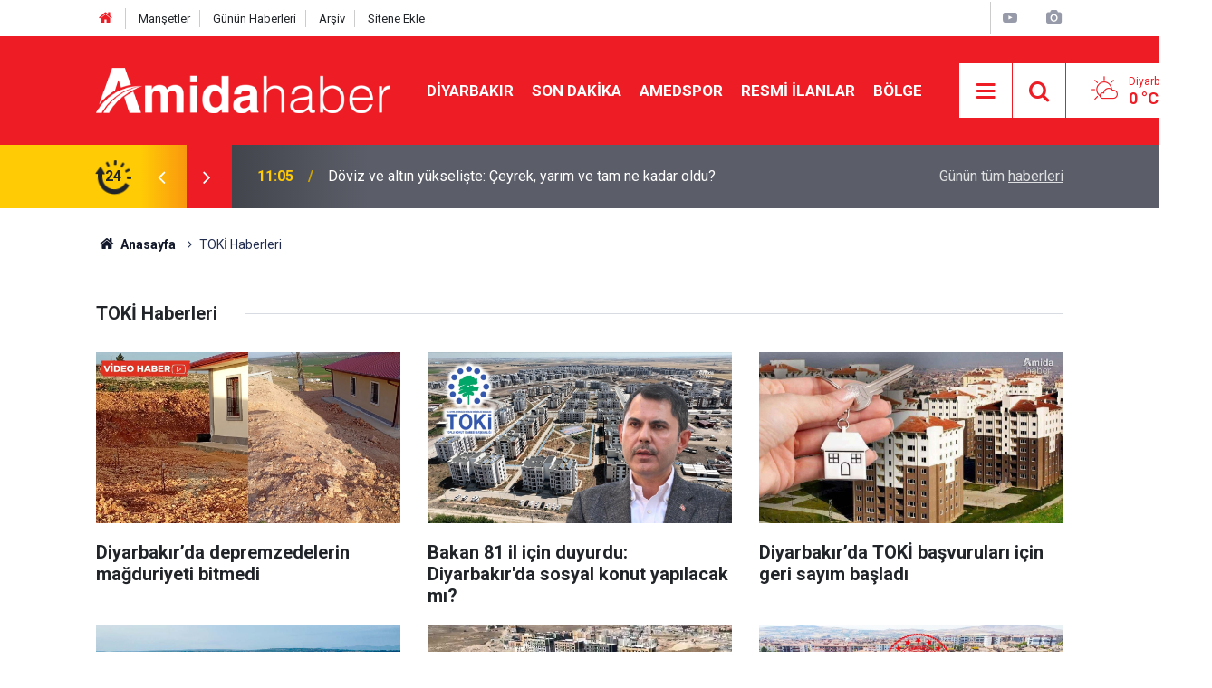

--- FILE ---
content_type: text/html; charset=UTF-8
request_url: https://amidahaber.com/url(https://fonts.googleapis.com/css2?family=Roboto:wght@400
body_size: 43600
content:
<!doctype html>
	<html lang="tr">
	<head>
		<meta charset="utf-8"/>
		<meta http-equiv="X-UA-Compatible" content="IE=edge"/>
		<meta name="viewport" content="width=device-width, initial-scale=1"/>
		<title>Diyarbakır Haberleri | Güncel Haberler | Amida Haber</title>
		<meta name="description" content="Amida Haber, Diyarbakır Son Dakika Haberleri, En Güncel Diyarbakır Gündem Haberleri, Diyarbakır haber ajansı, politika, spor, ekonomi, kültür ve daha fazlası için takip edin. Bölgenin en kapsamlı Diyarbakır Yerel Haber Sitesi" />
<meta name="keywords" content="Diyarbakır, Diyarbakır Haberleri, Diyarbakır Haber, Diyarbakır Sondakika Haberleri,  Diyarbakır Gazeteleri, Diyarbakır Trafik Kazası, Amed, Amida, Diyarbakır, Amedspor, Amedspor puan durumu, kayapınar, bağlar, dicle, lice, kürtçe, zazakî, kurmancî, kurdî, kulp, hani, silvan, hazro, çınar, çermik, ergani, kocaköy, sur, dağkapı ,kayapınar Haber, kayapınar Haberleri, kayapınar Sondakika Haberleri, Son Dakika kayapınar, kayapınar Gazeteleri, kayapınar Trafik Kazası, Amed Haber, Amed Haberleri, Amed Sondakika Haberleri, Amed Gazeteleri, Bağlar haber, Bağlar Haberleri, Bağlar sondakika haberleri, Dicle Haber, Dicle Haberleri, Dicle Sondakika haberleri, Lice haber, Lice Haberleri, Lice Sondakika haberleri, Kulp Haber,  Kulp Haberleri,  Kulp  Sondakika haberleri, Hani Haber,  Hani Haberleri, Hani  Sondakika haberleri, Silvan Haber, Silvan Haberleri,  Silvan Sondakika haberleri, Hazro Haber, Hazro Haberleri, Hazro Sondakika haberleri, Çınar Haber, Çınar Haberleri, Çınar Sondakika haberleri, Çermik  Haber, Çermik Haberleri, Çermik  Sondakika haberleri,  Ergani Haber, Ergani  Haberleri, Ergani  Sondakika haberleri,  Kocaköy Haber,  Kocaköy Haberleri, Kocaköy  Sondakika haberleri,  Sur Haber, Sur  Haberleri,  Sur  Sondakika haberleri" />
<link rel="canonical" href="https://amidahaber.com/" />
<meta property="og:type" content="website" />
<meta property="og:site_name" content="Amida Haber" />
<meta property="og:url" content="https://amidahaber.com/" />
<meta property="og:title" content="Diyarbakır Haberleri | Güncel Haberler | Amida Haber" />
<meta property="og:description" content="Amida Haber, Diyarbakır Son Dakika Haberleri, En Güncel Diyarbakır Gündem Haberleri, Diyarbakır haber ajansı, politika, spor, ekonomi, kültür ve daha fazlası için takip edin. Bölgenin en kapsamlı Diyarbakır Yerel Haber Sitesi" />
<meta property="og:image" content="https://amidahaber.com/d/assets/facebook-default-share.png" />
		<link rel="alternate" type="application/rss+xml" href="https://amidahaber.com/service/rss.php"/>
		<meta name="robots" content="max-snippet:-1, max-image-preview:large, max-video-preview:-1"/>
		<link rel="manifest" href="/manifest.json"/>
		<link rel="icon" href="https://amidahaber.com/d/assets/favicon/favicon.ico"/>
		<meta name="generator" content="CM News 6.0"/>

		<link rel="preconnect" href="https://fonts.gstatic.com"/>
		<link rel="preconnect" href="https://www.google-analytics.com"/>
		<link rel="preconnect" href="https://tpc.googlesyndication.com"/>
		<link rel="preconnect" href="https://pagead2.googlesyndication.com"/>

		<style>
			@import url(https://fonts.googleapis.com/css2?family=Roboto:wght@400;700&display=swap);*,:after,:before{box-sizing:border-box}html{-webkit-text-size-adjust:100%;-webkit-tap-highlight-color:rgba(0,0,0,0);font-family:sans-serif;line-height:1.15}article,aside,figcaption,figure,footer,header,hgroup,main,nav,section{display:block}body{background-color:#fff;color:#212529;font-family:Roboto,sans-serif;font-size:1rem;font-weight:400;line-height:1.5;margin:0;text-align:left}[tabindex="-1"]:focus:not(:focus-visible){outline:0!important}hr{box-sizing:content-box;height:0;overflow:visible}h1,h2,h3,h4,h5,h6{margin-bottom:.5rem;margin-top:0}p{margin-bottom:1rem;margin-top:0}abbr[data-original-title],abbr[title]{border-bottom:0;cursor:help;text-decoration:underline;text-decoration:underline dotted;text-decoration-skip-ink:none}address{font-style:normal;line-height:inherit}address,dl,ol,ul{margin-bottom:1rem}dl,ol,ul{margin-top:0}ol ol,ol ul,ul ol,ul ul{margin-bottom:0}dt{font-weight:700}dd{margin-bottom:.5rem;margin-left:0}blockquote{margin:0 0 1rem}b,strong{font-weight:bolder}small{font-size:80%}sub,sup{font-size:75%;line-height:0;position:relative;vertical-align:baseline}sub{bottom:-.25em}sup{top:-.5em}a{background-color:transparent;color:#12182a}a,a:hover{text-decoration:none}a:hover{color:#000}a:not([href]):not([class]),a:not([href]):not([class]):hover{color:inherit;text-decoration:none}code,kbd,pre,samp{font-family:SFMono-Regular,Menlo,Monaco,Consolas,Liberation Mono,Courier New,monospace;font-size:1em}pre{-ms-overflow-style:scrollbar;margin-bottom:1rem;margin-top:0;overflow:auto}figure{margin:0 0 1rem}img{border-style:none}img,svg{vertical-align:middle}svg{overflow:hidden}table{border-collapse:collapse}caption{caption-side:bottom;color:#6c757d;padding-bottom:.75rem;padding-top:.75rem;text-align:left}th{text-align:inherit;text-align:-webkit-match-parent}label{display:inline-block;margin-bottom:.5rem}button{border-radius:0}button:focus:not(:focus-visible){outline:0}button,input,optgroup,select,textarea{font-family:inherit;font-size:inherit;line-height:inherit;margin:0}button,input{overflow:visible}button,select{text-transform:none}[role=button]{cursor:pointer}select{word-wrap:normal}[type=button],[type=reset],[type=submit],button{-webkit-appearance:button}[type=button]:not(:disabled),[type=reset]:not(:disabled),[type=submit]:not(:disabled),button:not(:disabled){cursor:pointer}[type=button]::-moz-focus-inner,[type=reset]::-moz-focus-inner,[type=submit]::-moz-focus-inner,button::-moz-focus-inner{border-style:none;padding:0}input[type=checkbox],input[type=radio]{box-sizing:border-box;padding:0}textarea{overflow:auto;resize:vertical}fieldset{border:0;margin:0;min-width:0;padding:0}legend{color:inherit;display:block;font-size:1.5rem;line-height:inherit;margin-bottom:.5rem;max-width:100%;padding:0;white-space:normal;width:100%}progress{vertical-align:baseline}[type=number]::-webkit-inner-spin-button,[type=number]::-webkit-outer-spin-button{height:auto}[type=search]{-webkit-appearance:none;outline-offset:-2px}[type=search]::-webkit-search-decoration{-webkit-appearance:none}::-webkit-file-upload-button{-webkit-appearance:button;font:inherit}output{display:inline-block}summary{cursor:pointer;display:list-item}template{display:none}[hidden]{display:none!important}.container,.container-fluid,.container-lg,.container-md,.container-sm,.container-xl{margin-left:auto;margin-right:auto;padding-left:15px;padding-right:15px;width:100%}@media (min-width:576px){.container,.container-sm{max-width:540px}}@media (min-width:768px){.container,.container-md,.container-sm{max-width:720px}}@media (min-width:992px){.container,.container-lg,.container-md,.container-sm{max-width:960px}}@media (min-width:1200px){.container,.container-lg,.container-md,.container-sm,.container-xl{max-width:1098px}}.row{display:flex;flex-wrap:wrap;margin-left:-15px;margin-right:-15px}.no-gutters{margin-left:0;margin-right:0}.no-gutters>.col,.no-gutters>[class*=col-]{padding-left:0;padding-right:0}.col,.col-1,.col-10,.col-11,.col-12,.col-2,.col-3,.col-4,.col-5,.col-6,.col-7,.col-8,.col-9,.col-auto,.col-lg,.col-lg-1,.col-lg-10,.col-lg-11,.col-lg-12,.col-lg-2,.col-lg-3,.col-lg-4,.col-lg-5,.col-lg-6,.col-lg-7,.col-lg-8,.col-lg-9,.col-lg-auto,.col-md,.col-md-1,.col-md-10,.col-md-11,.col-md-12,.col-md-2,.col-md-3,.col-md-4,.col-md-5,.col-md-6,.col-md-7,.col-md-8,.col-md-9,.col-md-auto,.col-sm,.col-sm-1,.col-sm-10,.col-sm-11,.col-sm-12,.col-sm-2,.col-sm-3,.col-sm-4,.col-sm-5,.col-sm-6,.col-sm-7,.col-sm-8,.col-sm-9,.col-sm-auto,.col-xl,.col-xl-1,.col-xl-10,.col-xl-11,.col-xl-12,.col-xl-2,.col-xl-3,.col-xl-4,.col-xl-5,.col-xl-6,.col-xl-7,.col-xl-8,.col-xl-9,.col-xl-auto{padding-left:15px;padding-right:15px;position:relative;width:100%}.col{flex-basis:0;flex-grow:1;max-width:100%}.row-cols-1>*{flex:0 0 100%;max-width:100%}.row-cols-2>*{flex:0 0 50%;max-width:50%}.row-cols-3>*{flex:0 0 33.33333%;max-width:33.33333%}.row-cols-4>*{flex:0 0 25%;max-width:25%}.row-cols-5>*{flex:0 0 20%;max-width:20%}.row-cols-6>*{flex:0 0 16.66667%;max-width:16.66667%}.col-auto{flex:0 0 auto;max-width:100%;width:auto}.col-1{flex:0 0 8.33333%;max-width:8.33333%}.col-2{flex:0 0 16.66667%;max-width:16.66667%}.col-3{flex:0 0 25%;max-width:25%}.col-4{flex:0 0 33.33333%;max-width:33.33333%}.col-5{flex:0 0 41.66667%;max-width:41.66667%}.col-6{flex:0 0 50%;max-width:50%}.col-7{flex:0 0 58.33333%;max-width:58.33333%}.col-8{flex:0 0 66.66667%;max-width:66.66667%}.col-9{flex:0 0 75%;max-width:75%}.col-10{flex:0 0 83.33333%;max-width:83.33333%}.col-11{flex:0 0 91.66667%;max-width:91.66667%}.col-12{flex:0 0 100%;max-width:100%}.order-first{order:-1}.order-last{order:13}.order-0{order:0}.order-1{order:1}.order-2{order:2}.order-3{order:3}.order-4{order:4}.order-5{order:5}.order-6{order:6}.order-7{order:7}.order-8{order:8}.order-9{order:9}.order-10{order:10}.order-11{order:11}.order-12{order:12}.offset-1{margin-left:8.33333%}.offset-2{margin-left:16.66667%}.offset-3{margin-left:25%}.offset-4{margin-left:33.33333%}.offset-5{margin-left:41.66667%}.offset-6{margin-left:50%}.offset-7{margin-left:58.33333%}.offset-8{margin-left:66.66667%}.offset-9{margin-left:75%}.offset-10{margin-left:83.33333%}.offset-11{margin-left:91.66667%}@media (min-width:576px){.col-sm{flex-basis:0;flex-grow:1;max-width:100%}.row-cols-sm-1>*{flex:0 0 100%;max-width:100%}.row-cols-sm-2>*{flex:0 0 50%;max-width:50%}.row-cols-sm-3>*{flex:0 0 33.33333%;max-width:33.33333%}.row-cols-sm-4>*{flex:0 0 25%;max-width:25%}.row-cols-sm-5>*{flex:0 0 20%;max-width:20%}.row-cols-sm-6>*{flex:0 0 16.66667%;max-width:16.66667%}.col-sm-auto{flex:0 0 auto;max-width:100%;width:auto}.col-sm-1{flex:0 0 8.33333%;max-width:8.33333%}.col-sm-2{flex:0 0 16.66667%;max-width:16.66667%}.col-sm-3{flex:0 0 25%;max-width:25%}.col-sm-4{flex:0 0 33.33333%;max-width:33.33333%}.col-sm-5{flex:0 0 41.66667%;max-width:41.66667%}.col-sm-6{flex:0 0 50%;max-width:50%}.col-sm-7{flex:0 0 58.33333%;max-width:58.33333%}.col-sm-8{flex:0 0 66.66667%;max-width:66.66667%}.col-sm-9{flex:0 0 75%;max-width:75%}.col-sm-10{flex:0 0 83.33333%;max-width:83.33333%}.col-sm-11{flex:0 0 91.66667%;max-width:91.66667%}.col-sm-12{flex:0 0 100%;max-width:100%}.order-sm-first{order:-1}.order-sm-last{order:13}.order-sm-0{order:0}.order-sm-1{order:1}.order-sm-2{order:2}.order-sm-3{order:3}.order-sm-4{order:4}.order-sm-5{order:5}.order-sm-6{order:6}.order-sm-7{order:7}.order-sm-8{order:8}.order-sm-9{order:9}.order-sm-10{order:10}.order-sm-11{order:11}.order-sm-12{order:12}.offset-sm-0{margin-left:0}.offset-sm-1{margin-left:8.33333%}.offset-sm-2{margin-left:16.66667%}.offset-sm-3{margin-left:25%}.offset-sm-4{margin-left:33.33333%}.offset-sm-5{margin-left:41.66667%}.offset-sm-6{margin-left:50%}.offset-sm-7{margin-left:58.33333%}.offset-sm-8{margin-left:66.66667%}.offset-sm-9{margin-left:75%}.offset-sm-10{margin-left:83.33333%}.offset-sm-11{margin-left:91.66667%}}@media (min-width:768px){.col-md{flex-basis:0;flex-grow:1;max-width:100%}.row-cols-md-1>*{flex:0 0 100%;max-width:100%}.row-cols-md-2>*{flex:0 0 50%;max-width:50%}.row-cols-md-3>*{flex:0 0 33.33333%;max-width:33.33333%}.row-cols-md-4>*{flex:0 0 25%;max-width:25%}.row-cols-md-5>*{flex:0 0 20%;max-width:20%}.row-cols-md-6>*{flex:0 0 16.66667%;max-width:16.66667%}.col-md-auto{flex:0 0 auto;max-width:100%;width:auto}.col-md-1{flex:0 0 8.33333%;max-width:8.33333%}.col-md-2{flex:0 0 16.66667%;max-width:16.66667%}.col-md-3{flex:0 0 25%;max-width:25%}.col-md-4{flex:0 0 33.33333%;max-width:33.33333%}.col-md-5{flex:0 0 41.66667%;max-width:41.66667%}.col-md-6{flex:0 0 50%;max-width:50%}.col-md-7{flex:0 0 58.33333%;max-width:58.33333%}.col-md-8{flex:0 0 66.66667%;max-width:66.66667%}.col-md-9{flex:0 0 75%;max-width:75%}.col-md-10{flex:0 0 83.33333%;max-width:83.33333%}.col-md-11{flex:0 0 91.66667%;max-width:91.66667%}.col-md-12{flex:0 0 100%;max-width:100%}.order-md-first{order:-1}.order-md-last{order:13}.order-md-0{order:0}.order-md-1{order:1}.order-md-2{order:2}.order-md-3{order:3}.order-md-4{order:4}.order-md-5{order:5}.order-md-6{order:6}.order-md-7{order:7}.order-md-8{order:8}.order-md-9{order:9}.order-md-10{order:10}.order-md-11{order:11}.order-md-12{order:12}.offset-md-0{margin-left:0}.offset-md-1{margin-left:8.33333%}.offset-md-2{margin-left:16.66667%}.offset-md-3{margin-left:25%}.offset-md-4{margin-left:33.33333%}.offset-md-5{margin-left:41.66667%}.offset-md-6{margin-left:50%}.offset-md-7{margin-left:58.33333%}.offset-md-8{margin-left:66.66667%}.offset-md-9{margin-left:75%}.offset-md-10{margin-left:83.33333%}.offset-md-11{margin-left:91.66667%}}@media (min-width:992px){.col-lg{flex-basis:0;flex-grow:1;max-width:100%}.row-cols-lg-1>*{flex:0 0 100%;max-width:100%}.row-cols-lg-2>*{flex:0 0 50%;max-width:50%}.row-cols-lg-3>*{flex:0 0 33.33333%;max-width:33.33333%}.row-cols-lg-4>*{flex:0 0 25%;max-width:25%}.row-cols-lg-5>*{flex:0 0 20%;max-width:20%}.row-cols-lg-6>*{flex:0 0 16.66667%;max-width:16.66667%}.col-lg-auto{flex:0 0 auto;max-width:100%;width:auto}.col-lg-1{flex:0 0 8.33333%;max-width:8.33333%}.col-lg-2{flex:0 0 16.66667%;max-width:16.66667%}.col-lg-3{flex:0 0 25%;max-width:25%}.col-lg-4{flex:0 0 33.33333%;max-width:33.33333%}.col-lg-5{flex:0 0 41.66667%;max-width:41.66667%}.col-lg-6{flex:0 0 50%;max-width:50%}.col-lg-7{flex:0 0 58.33333%;max-width:58.33333%}.col-lg-8{flex:0 0 66.66667%;max-width:66.66667%}.col-lg-9{flex:0 0 75%;max-width:75%}.col-lg-10{flex:0 0 83.33333%;max-width:83.33333%}.col-lg-11{flex:0 0 91.66667%;max-width:91.66667%}.col-lg-12{flex:0 0 100%;max-width:100%}.order-lg-first{order:-1}.order-lg-last{order:13}.order-lg-0{order:0}.order-lg-1{order:1}.order-lg-2{order:2}.order-lg-3{order:3}.order-lg-4{order:4}.order-lg-5{order:5}.order-lg-6{order:6}.order-lg-7{order:7}.order-lg-8{order:8}.order-lg-9{order:9}.order-lg-10{order:10}.order-lg-11{order:11}.order-lg-12{order:12}.offset-lg-0{margin-left:0}.offset-lg-1{margin-left:8.33333%}.offset-lg-2{margin-left:16.66667%}.offset-lg-3{margin-left:25%}.offset-lg-4{margin-left:33.33333%}.offset-lg-5{margin-left:41.66667%}.offset-lg-6{margin-left:50%}.offset-lg-7{margin-left:58.33333%}.offset-lg-8{margin-left:66.66667%}.offset-lg-9{margin-left:75%}.offset-lg-10{margin-left:83.33333%}.offset-lg-11{margin-left:91.66667%}}@media (min-width:1200px){.col-xl{flex-basis:0;flex-grow:1;max-width:100%}.row-cols-xl-1>*{flex:0 0 100%;max-width:100%}.row-cols-xl-2>*{flex:0 0 50%;max-width:50%}.row-cols-xl-3>*{flex:0 0 33.33333%;max-width:33.33333%}.row-cols-xl-4>*{flex:0 0 25%;max-width:25%}.row-cols-xl-5>*{flex:0 0 20%;max-width:20%}.row-cols-xl-6>*{flex:0 0 16.66667%;max-width:16.66667%}.col-xl-auto{flex:0 0 auto;max-width:100%;width:auto}.col-xl-1{flex:0 0 8.33333%;max-width:8.33333%}.col-xl-2{flex:0 0 16.66667%;max-width:16.66667%}.col-xl-3{flex:0 0 25%;max-width:25%}.col-xl-4{flex:0 0 33.33333%;max-width:33.33333%}.col-xl-5{flex:0 0 41.66667%;max-width:41.66667%}.col-xl-6{flex:0 0 50%;max-width:50%}.col-xl-7{flex:0 0 58.33333%;max-width:58.33333%}.col-xl-8{flex:0 0 66.66667%;max-width:66.66667%}.col-xl-9{flex:0 0 75%;max-width:75%}.col-xl-10{flex:0 0 83.33333%;max-width:83.33333%}.col-xl-11{flex:0 0 91.66667%;max-width:91.66667%}.col-xl-12{flex:0 0 100%;max-width:100%}.order-xl-first{order:-1}.order-xl-last{order:13}.order-xl-0{order:0}.order-xl-1{order:1}.order-xl-2{order:2}.order-xl-3{order:3}.order-xl-4{order:4}.order-xl-5{order:5}.order-xl-6{order:6}.order-xl-7{order:7}.order-xl-8{order:8}.order-xl-9{order:9}.order-xl-10{order:10}.order-xl-11{order:11}.order-xl-12{order:12}.offset-xl-0{margin-left:0}.offset-xl-1{margin-left:8.33333%}.offset-xl-2{margin-left:16.66667%}.offset-xl-3{margin-left:25%}.offset-xl-4{margin-left:33.33333%}.offset-xl-5{margin-left:41.66667%}.offset-xl-6{margin-left:50%}.offset-xl-7{margin-left:58.33333%}.offset-xl-8{margin-left:66.66667%}.offset-xl-9{margin-left:75%}.offset-xl-10{margin-left:83.33333%}.offset-xl-11{margin-left:91.66667%}}.d-none{display:none!important}.d-inline{display:inline!important}.d-inline-block{display:inline-block!important}.d-block{display:block!important}.d-table{display:table!important}.d-table-row{display:table-row!important}.d-table-cell{display:table-cell!important}.d-flex{display:flex!important}.d-inline-flex{display:inline-flex!important}@media (min-width:576px){.d-sm-none{display:none!important}.d-sm-inline{display:inline!important}.d-sm-inline-block{display:inline-block!important}.d-sm-block{display:block!important}.d-sm-table{display:table!important}.d-sm-table-row{display:table-row!important}.d-sm-table-cell{display:table-cell!important}.d-sm-flex{display:flex!important}.d-sm-inline-flex{display:inline-flex!important}}@media (min-width:768px){.d-md-none{display:none!important}.d-md-inline{display:inline!important}.d-md-inline-block{display:inline-block!important}.d-md-block{display:block!important}.d-md-table{display:table!important}.d-md-table-row{display:table-row!important}.d-md-table-cell{display:table-cell!important}.d-md-flex{display:flex!important}.d-md-inline-flex{display:inline-flex!important}}@media (min-width:992px){.d-lg-none{display:none!important}.d-lg-inline{display:inline!important}.d-lg-inline-block{display:inline-block!important}.d-lg-block{display:block!important}.d-lg-table{display:table!important}.d-lg-table-row{display:table-row!important}.d-lg-table-cell{display:table-cell!important}.d-lg-flex{display:flex!important}.d-lg-inline-flex{display:inline-flex!important}}@media (min-width:1200px){.d-xl-none{display:none!important}.d-xl-inline{display:inline!important}.d-xl-inline-block{display:inline-block!important}.d-xl-block{display:block!important}.d-xl-table{display:table!important}.d-xl-table-row{display:table-row!important}.d-xl-table-cell{display:table-cell!important}.d-xl-flex{display:flex!important}.d-xl-inline-flex{display:inline-flex!important}}@media print{.d-print-none{display:none!important}.d-print-inline{display:inline!important}.d-print-inline-block{display:inline-block!important}.d-print-block{display:block!important}.d-print-table{display:table!important}.d-print-table-row{display:table-row!important}.d-print-table-cell{display:table-cell!important}.d-print-flex{display:flex!important}.d-print-inline-flex{display:inline-flex!important}}.flex-row{flex-direction:row!important}.flex-column{flex-direction:column!important}.flex-row-reverse{flex-direction:row-reverse!important}.flex-column-reverse{flex-direction:column-reverse!important}.flex-wrap{flex-wrap:wrap!important}.flex-nowrap{flex-wrap:nowrap!important}.flex-wrap-reverse{flex-wrap:wrap-reverse!important}.flex-fill{flex:1 1 auto!important}.flex-grow-0{flex-grow:0!important}.flex-grow-1{flex-grow:1!important}.flex-shrink-0{flex-shrink:0!important}.flex-shrink-1{flex-shrink:1!important}.justify-content-start{justify-content:flex-start!important}.justify-content-end{justify-content:flex-end!important}.justify-content-center{justify-content:center!important}.justify-content-between{justify-content:space-between!important}.justify-content-around{justify-content:space-around!important}.align-items-start{align-items:flex-start!important}.align-items-end{align-items:flex-end!important}.align-items-center{align-items:center!important}.align-items-baseline{align-items:baseline!important}.align-items-stretch{align-items:stretch!important}.align-content-start{align-content:flex-start!important}.align-content-end{align-content:flex-end!important}.align-content-center{align-content:center!important}.align-content-between{align-content:space-between!important}.align-content-around{align-content:space-around!important}.align-content-stretch{align-content:stretch!important}.align-self-auto{align-self:auto!important}.align-self-start{align-self:flex-start!important}.align-self-end{align-self:flex-end!important}.align-self-center{align-self:center!important}.align-self-baseline{align-self:baseline!important}.align-self-stretch{align-self:stretch!important}@media (min-width:576px){.flex-sm-row{flex-direction:row!important}.flex-sm-column{flex-direction:column!important}.flex-sm-row-reverse{flex-direction:row-reverse!important}.flex-sm-column-reverse{flex-direction:column-reverse!important}.flex-sm-wrap{flex-wrap:wrap!important}.flex-sm-nowrap{flex-wrap:nowrap!important}.flex-sm-wrap-reverse{flex-wrap:wrap-reverse!important}.flex-sm-fill{flex:1 1 auto!important}.flex-sm-grow-0{flex-grow:0!important}.flex-sm-grow-1{flex-grow:1!important}.flex-sm-shrink-0{flex-shrink:0!important}.flex-sm-shrink-1{flex-shrink:1!important}.justify-content-sm-start{justify-content:flex-start!important}.justify-content-sm-end{justify-content:flex-end!important}.justify-content-sm-center{justify-content:center!important}.justify-content-sm-between{justify-content:space-between!important}.justify-content-sm-around{justify-content:space-around!important}.align-items-sm-start{align-items:flex-start!important}.align-items-sm-end{align-items:flex-end!important}.align-items-sm-center{align-items:center!important}.align-items-sm-baseline{align-items:baseline!important}.align-items-sm-stretch{align-items:stretch!important}.align-content-sm-start{align-content:flex-start!important}.align-content-sm-end{align-content:flex-end!important}.align-content-sm-center{align-content:center!important}.align-content-sm-between{align-content:space-between!important}.align-content-sm-around{align-content:space-around!important}.align-content-sm-stretch{align-content:stretch!important}.align-self-sm-auto{align-self:auto!important}.align-self-sm-start{align-self:flex-start!important}.align-self-sm-end{align-self:flex-end!important}.align-self-sm-center{align-self:center!important}.align-self-sm-baseline{align-self:baseline!important}.align-self-sm-stretch{align-self:stretch!important}}@media (min-width:768px){.flex-md-row{flex-direction:row!important}.flex-md-column{flex-direction:column!important}.flex-md-row-reverse{flex-direction:row-reverse!important}.flex-md-column-reverse{flex-direction:column-reverse!important}.flex-md-wrap{flex-wrap:wrap!important}.flex-md-nowrap{flex-wrap:nowrap!important}.flex-md-wrap-reverse{flex-wrap:wrap-reverse!important}.flex-md-fill{flex:1 1 auto!important}.flex-md-grow-0{flex-grow:0!important}.flex-md-grow-1{flex-grow:1!important}.flex-md-shrink-0{flex-shrink:0!important}.flex-md-shrink-1{flex-shrink:1!important}.justify-content-md-start{justify-content:flex-start!important}.justify-content-md-end{justify-content:flex-end!important}.justify-content-md-center{justify-content:center!important}.justify-content-md-between{justify-content:space-between!important}.justify-content-md-around{justify-content:space-around!important}.align-items-md-start{align-items:flex-start!important}.align-items-md-end{align-items:flex-end!important}.align-items-md-center{align-items:center!important}.align-items-md-baseline{align-items:baseline!important}.align-items-md-stretch{align-items:stretch!important}.align-content-md-start{align-content:flex-start!important}.align-content-md-end{align-content:flex-end!important}.align-content-md-center{align-content:center!important}.align-content-md-between{align-content:space-between!important}.align-content-md-around{align-content:space-around!important}.align-content-md-stretch{align-content:stretch!important}.align-self-md-auto{align-self:auto!important}.align-self-md-start{align-self:flex-start!important}.align-self-md-end{align-self:flex-end!important}.align-self-md-center{align-self:center!important}.align-self-md-baseline{align-self:baseline!important}.align-self-md-stretch{align-self:stretch!important}}@media (min-width:992px){.flex-lg-row{flex-direction:row!important}.flex-lg-column{flex-direction:column!important}.flex-lg-row-reverse{flex-direction:row-reverse!important}.flex-lg-column-reverse{flex-direction:column-reverse!important}.flex-lg-wrap{flex-wrap:wrap!important}.flex-lg-nowrap{flex-wrap:nowrap!important}.flex-lg-wrap-reverse{flex-wrap:wrap-reverse!important}.flex-lg-fill{flex:1 1 auto!important}.flex-lg-grow-0{flex-grow:0!important}.flex-lg-grow-1{flex-grow:1!important}.flex-lg-shrink-0{flex-shrink:0!important}.flex-lg-shrink-1{flex-shrink:1!important}.justify-content-lg-start{justify-content:flex-start!important}.justify-content-lg-end{justify-content:flex-end!important}.justify-content-lg-center{justify-content:center!important}.justify-content-lg-between{justify-content:space-between!important}.justify-content-lg-around{justify-content:space-around!important}.align-items-lg-start{align-items:flex-start!important}.align-items-lg-end{align-items:flex-end!important}.align-items-lg-center{align-items:center!important}.align-items-lg-baseline{align-items:baseline!important}.align-items-lg-stretch{align-items:stretch!important}.align-content-lg-start{align-content:flex-start!important}.align-content-lg-end{align-content:flex-end!important}.align-content-lg-center{align-content:center!important}.align-content-lg-between{align-content:space-between!important}.align-content-lg-around{align-content:space-around!important}.align-content-lg-stretch{align-content:stretch!important}.align-self-lg-auto{align-self:auto!important}.align-self-lg-start{align-self:flex-start!important}.align-self-lg-end{align-self:flex-end!important}.align-self-lg-center{align-self:center!important}.align-self-lg-baseline{align-self:baseline!important}.align-self-lg-stretch{align-self:stretch!important}}@media (min-width:1200px){.flex-xl-row{flex-direction:row!important}.flex-xl-column{flex-direction:column!important}.flex-xl-row-reverse{flex-direction:row-reverse!important}.flex-xl-column-reverse{flex-direction:column-reverse!important}.flex-xl-wrap{flex-wrap:wrap!important}.flex-xl-nowrap{flex-wrap:nowrap!important}.flex-xl-wrap-reverse{flex-wrap:wrap-reverse!important}.flex-xl-fill{flex:1 1 auto!important}.flex-xl-grow-0{flex-grow:0!important}.flex-xl-grow-1{flex-grow:1!important}.flex-xl-shrink-0{flex-shrink:0!important}.flex-xl-shrink-1{flex-shrink:1!important}.justify-content-xl-start{justify-content:flex-start!important}.justify-content-xl-end{justify-content:flex-end!important}.justify-content-xl-center{justify-content:center!important}.justify-content-xl-between{justify-content:space-between!important}.justify-content-xl-around{justify-content:space-around!important}.align-items-xl-start{align-items:flex-start!important}.align-items-xl-end{align-items:flex-end!important}.align-items-xl-center{align-items:center!important}.align-items-xl-baseline{align-items:baseline!important}.align-items-xl-stretch{align-items:stretch!important}.align-content-xl-start{align-content:flex-start!important}.align-content-xl-end{align-content:flex-end!important}.align-content-xl-center{align-content:center!important}.align-content-xl-between{align-content:space-between!important}.align-content-xl-around{align-content:space-around!important}.align-content-xl-stretch{align-content:stretch!important}.align-self-xl-auto{align-self:auto!important}.align-self-xl-start{align-self:flex-start!important}.align-self-xl-end{align-self:flex-end!important}.align-self-xl-center{align-self:center!important}.align-self-xl-baseline{align-self:baseline!important}.align-self-xl-stretch{align-self:stretch!important}}.float-left{float:left!important}.float-right{float:right!important}.float-none{float:none!important}@media (min-width:576px){.float-sm-left{float:left!important}.float-sm-right{float:right!important}.float-sm-none{float:none!important}}@media (min-width:768px){.float-md-left{float:left!important}.float-md-right{float:right!important}.float-md-none{float:none!important}}@media (min-width:992px){.float-lg-left{float:left!important}.float-lg-right{float:right!important}.float-lg-none{float:none!important}}@media (min-width:1200px){.float-xl-left{float:left!important}.float-xl-right{float:right!important}.float-xl-none{float:none!important}}.w-25{width:25%!important}.w-50{width:50%!important}.w-75{width:75%!important}.w-100{width:100%!important}.w-auto{width:auto!important}.h-25{height:25%!important}.h-50{height:50%!important}.h-75{height:75%!important}.h-100{height:100%!important}.h-auto{height:auto!important}.mw-100{max-width:100%!important}.mh-100{max-height:100%!important}.min-vw-100{min-width:100vw!important}.min-vh-100{min-height:100vh!important}.vw-100{width:100vw!important}.vh-100{height:100vh!important}.m-0{margin:0!important}.mt-0,.my-0{margin-top:0!important}.mr-0,.mx-0{margin-right:0!important}.mb-0,.my-0{margin-bottom:0!important}.ml-0,.mx-0{margin-left:0!important}.m-1{margin:.25rem!important}.mt-1,.my-1{margin-top:.25rem!important}.mr-1,.mx-1{margin-right:.25rem!important}.mb-1,.my-1{margin-bottom:.25rem!important}.ml-1,.mx-1{margin-left:.25rem!important}.m-2{margin:.5rem!important}.mt-2,.my-2{margin-top:.5rem!important}.mr-2,.mx-2{margin-right:.5rem!important}.mb-2,.my-2{margin-bottom:.5rem!important}.ml-2,.mx-2{margin-left:.5rem!important}.m-3{margin:1rem!important}.mt-3,.my-3{margin-top:1rem!important}.mr-3,.mx-3{margin-right:1rem!important}.mb-3,.my-3{margin-bottom:1rem!important}.ml-3,.mx-3{margin-left:1rem!important}.m-4{margin:1.5rem!important}.mt-4,.my-4{margin-top:1.5rem!important}.mr-4,.mx-4{margin-right:1.5rem!important}.mb-4,.my-4{margin-bottom:1.5rem!important}.ml-4,.mx-4{margin-left:1.5rem!important}.m-5{margin:3rem!important}.mt-5,.my-5{margin-top:3rem!important}.mr-5,.mx-5{margin-right:3rem!important}.mb-5,.my-5{margin-bottom:3rem!important}.ml-5,.mx-5{margin-left:3rem!important}.p-0{padding:0!important}.pt-0,.py-0{padding-top:0!important}.pr-0,.px-0{padding-right:0!important}.pb-0,.py-0{padding-bottom:0!important}.pl-0,.px-0{padding-left:0!important}.p-1{padding:.25rem!important}.pt-1,.py-1{padding-top:.25rem!important}.pr-1,.px-1{padding-right:.25rem!important}.pb-1,.py-1{padding-bottom:.25rem!important}.pl-1,.px-1{padding-left:.25rem!important}.p-2{padding:.5rem!important}.pt-2,.py-2{padding-top:.5rem!important}.pr-2,.px-2{padding-right:.5rem!important}.pb-2,.py-2{padding-bottom:.5rem!important}.pl-2,.px-2{padding-left:.5rem!important}.p-3{padding:1rem!important}.pt-3,.py-3{padding-top:1rem!important}.pr-3,.px-3{padding-right:1rem!important}.pb-3,.py-3{padding-bottom:1rem!important}.pl-3,.px-3{padding-left:1rem!important}.p-4{padding:1.5rem!important}.pt-4,.py-4{padding-top:1.5rem!important}.pr-4,.px-4{padding-right:1.5rem!important}.pb-4,.py-4{padding-bottom:1.5rem!important}.pl-4,.px-4{padding-left:1.5rem!important}.p-5{padding:3rem!important}.pt-5,.py-5{padding-top:3rem!important}.pr-5,.px-5{padding-right:3rem!important}.pb-5,.py-5{padding-bottom:3rem!important}.pl-5,.px-5{padding-left:3rem!important}.m-n1{margin:-.25rem!important}.mt-n1,.my-n1{margin-top:-.25rem!important}.mr-n1,.mx-n1{margin-right:-.25rem!important}.mb-n1,.my-n1{margin-bottom:-.25rem!important}.ml-n1,.mx-n1{margin-left:-.25rem!important}.m-n2{margin:-.5rem!important}.mt-n2,.my-n2{margin-top:-.5rem!important}.mr-n2,.mx-n2{margin-right:-.5rem!important}.mb-n2,.my-n2{margin-bottom:-.5rem!important}.ml-n2,.mx-n2{margin-left:-.5rem!important}.m-n3{margin:-1rem!important}.mt-n3,.my-n3{margin-top:-1rem!important}.mr-n3,.mx-n3{margin-right:-1rem!important}.mb-n3,.my-n3{margin-bottom:-1rem!important}.ml-n3,.mx-n3{margin-left:-1rem!important}.m-n4{margin:-1.5rem!important}.mt-n4,.my-n4{margin-top:-1.5rem!important}.mr-n4,.mx-n4{margin-right:-1.5rem!important}.mb-n4,.my-n4{margin-bottom:-1.5rem!important}.ml-n4,.mx-n4{margin-left:-1.5rem!important}.m-n5{margin:-3rem!important}.mt-n5,.my-n5{margin-top:-3rem!important}.mr-n5,.mx-n5{margin-right:-3rem!important}.mb-n5,.my-n5{margin-bottom:-3rem!important}.ml-n5,.mx-n5{margin-left:-3rem!important}.m-auto{margin:auto!important}.mt-auto,.my-auto{margin-top:auto!important}.mr-auto,.mx-auto{margin-right:auto!important}.mb-auto,.my-auto{margin-bottom:auto!important}.ml-auto,.mx-auto{margin-left:auto!important}@media (min-width:576px){.m-sm-0{margin:0!important}.mt-sm-0,.my-sm-0{margin-top:0!important}.mr-sm-0,.mx-sm-0{margin-right:0!important}.mb-sm-0,.my-sm-0{margin-bottom:0!important}.ml-sm-0,.mx-sm-0{margin-left:0!important}.m-sm-1{margin:.25rem!important}.mt-sm-1,.my-sm-1{margin-top:.25rem!important}.mr-sm-1,.mx-sm-1{margin-right:.25rem!important}.mb-sm-1,.my-sm-1{margin-bottom:.25rem!important}.ml-sm-1,.mx-sm-1{margin-left:.25rem!important}.m-sm-2{margin:.5rem!important}.mt-sm-2,.my-sm-2{margin-top:.5rem!important}.mr-sm-2,.mx-sm-2{margin-right:.5rem!important}.mb-sm-2,.my-sm-2{margin-bottom:.5rem!important}.ml-sm-2,.mx-sm-2{margin-left:.5rem!important}.m-sm-3{margin:1rem!important}.mt-sm-3,.my-sm-3{margin-top:1rem!important}.mr-sm-3,.mx-sm-3{margin-right:1rem!important}.mb-sm-3,.my-sm-3{margin-bottom:1rem!important}.ml-sm-3,.mx-sm-3{margin-left:1rem!important}.m-sm-4{margin:1.5rem!important}.mt-sm-4,.my-sm-4{margin-top:1.5rem!important}.mr-sm-4,.mx-sm-4{margin-right:1.5rem!important}.mb-sm-4,.my-sm-4{margin-bottom:1.5rem!important}.ml-sm-4,.mx-sm-4{margin-left:1.5rem!important}.m-sm-5{margin:3rem!important}.mt-sm-5,.my-sm-5{margin-top:3rem!important}.mr-sm-5,.mx-sm-5{margin-right:3rem!important}.mb-sm-5,.my-sm-5{margin-bottom:3rem!important}.ml-sm-5,.mx-sm-5{margin-left:3rem!important}.p-sm-0{padding:0!important}.pt-sm-0,.py-sm-0{padding-top:0!important}.pr-sm-0,.px-sm-0{padding-right:0!important}.pb-sm-0,.py-sm-0{padding-bottom:0!important}.pl-sm-0,.px-sm-0{padding-left:0!important}.p-sm-1{padding:.25rem!important}.pt-sm-1,.py-sm-1{padding-top:.25rem!important}.pr-sm-1,.px-sm-1{padding-right:.25rem!important}.pb-sm-1,.py-sm-1{padding-bottom:.25rem!important}.pl-sm-1,.px-sm-1{padding-left:.25rem!important}.p-sm-2{padding:.5rem!important}.pt-sm-2,.py-sm-2{padding-top:.5rem!important}.pr-sm-2,.px-sm-2{padding-right:.5rem!important}.pb-sm-2,.py-sm-2{padding-bottom:.5rem!important}.pl-sm-2,.px-sm-2{padding-left:.5rem!important}.p-sm-3{padding:1rem!important}.pt-sm-3,.py-sm-3{padding-top:1rem!important}.pr-sm-3,.px-sm-3{padding-right:1rem!important}.pb-sm-3,.py-sm-3{padding-bottom:1rem!important}.pl-sm-3,.px-sm-3{padding-left:1rem!important}.p-sm-4{padding:1.5rem!important}.pt-sm-4,.py-sm-4{padding-top:1.5rem!important}.pr-sm-4,.px-sm-4{padding-right:1.5rem!important}.pb-sm-4,.py-sm-4{padding-bottom:1.5rem!important}.pl-sm-4,.px-sm-4{padding-left:1.5rem!important}.p-sm-5{padding:3rem!important}.pt-sm-5,.py-sm-5{padding-top:3rem!important}.pr-sm-5,.px-sm-5{padding-right:3rem!important}.pb-sm-5,.py-sm-5{padding-bottom:3rem!important}.pl-sm-5,.px-sm-5{padding-left:3rem!important}.m-sm-n1{margin:-.25rem!important}.mt-sm-n1,.my-sm-n1{margin-top:-.25rem!important}.mr-sm-n1,.mx-sm-n1{margin-right:-.25rem!important}.mb-sm-n1,.my-sm-n1{margin-bottom:-.25rem!important}.ml-sm-n1,.mx-sm-n1{margin-left:-.25rem!important}.m-sm-n2{margin:-.5rem!important}.mt-sm-n2,.my-sm-n2{margin-top:-.5rem!important}.mr-sm-n2,.mx-sm-n2{margin-right:-.5rem!important}.mb-sm-n2,.my-sm-n2{margin-bottom:-.5rem!important}.ml-sm-n2,.mx-sm-n2{margin-left:-.5rem!important}.m-sm-n3{margin:-1rem!important}.mt-sm-n3,.my-sm-n3{margin-top:-1rem!important}.mr-sm-n3,.mx-sm-n3{margin-right:-1rem!important}.mb-sm-n3,.my-sm-n3{margin-bottom:-1rem!important}.ml-sm-n3,.mx-sm-n3{margin-left:-1rem!important}.m-sm-n4{margin:-1.5rem!important}.mt-sm-n4,.my-sm-n4{margin-top:-1.5rem!important}.mr-sm-n4,.mx-sm-n4{margin-right:-1.5rem!important}.mb-sm-n4,.my-sm-n4{margin-bottom:-1.5rem!important}.ml-sm-n4,.mx-sm-n4{margin-left:-1.5rem!important}.m-sm-n5{margin:-3rem!important}.mt-sm-n5,.my-sm-n5{margin-top:-3rem!important}.mr-sm-n5,.mx-sm-n5{margin-right:-3rem!important}.mb-sm-n5,.my-sm-n5{margin-bottom:-3rem!important}.ml-sm-n5,.mx-sm-n5{margin-left:-3rem!important}.m-sm-auto{margin:auto!important}.mt-sm-auto,.my-sm-auto{margin-top:auto!important}.mr-sm-auto,.mx-sm-auto{margin-right:auto!important}.mb-sm-auto,.my-sm-auto{margin-bottom:auto!important}.ml-sm-auto,.mx-sm-auto{margin-left:auto!important}}@media (min-width:768px){.m-md-0{margin:0!important}.mt-md-0,.my-md-0{margin-top:0!important}.mr-md-0,.mx-md-0{margin-right:0!important}.mb-md-0,.my-md-0{margin-bottom:0!important}.ml-md-0,.mx-md-0{margin-left:0!important}.m-md-1{margin:.25rem!important}.mt-md-1,.my-md-1{margin-top:.25rem!important}.mr-md-1,.mx-md-1{margin-right:.25rem!important}.mb-md-1,.my-md-1{margin-bottom:.25rem!important}.ml-md-1,.mx-md-1{margin-left:.25rem!important}.m-md-2{margin:.5rem!important}.mt-md-2,.my-md-2{margin-top:.5rem!important}.mr-md-2,.mx-md-2{margin-right:.5rem!important}.mb-md-2,.my-md-2{margin-bottom:.5rem!important}.ml-md-2,.mx-md-2{margin-left:.5rem!important}.m-md-3{margin:1rem!important}.mt-md-3,.my-md-3{margin-top:1rem!important}.mr-md-3,.mx-md-3{margin-right:1rem!important}.mb-md-3,.my-md-3{margin-bottom:1rem!important}.ml-md-3,.mx-md-3{margin-left:1rem!important}.m-md-4{margin:1.5rem!important}.mt-md-4,.my-md-4{margin-top:1.5rem!important}.mr-md-4,.mx-md-4{margin-right:1.5rem!important}.mb-md-4,.my-md-4{margin-bottom:1.5rem!important}.ml-md-4,.mx-md-4{margin-left:1.5rem!important}.m-md-5{margin:3rem!important}.mt-md-5,.my-md-5{margin-top:3rem!important}.mr-md-5,.mx-md-5{margin-right:3rem!important}.mb-md-5,.my-md-5{margin-bottom:3rem!important}.ml-md-5,.mx-md-5{margin-left:3rem!important}.p-md-0{padding:0!important}.pt-md-0,.py-md-0{padding-top:0!important}.pr-md-0,.px-md-0{padding-right:0!important}.pb-md-0,.py-md-0{padding-bottom:0!important}.pl-md-0,.px-md-0{padding-left:0!important}.p-md-1{padding:.25rem!important}.pt-md-1,.py-md-1{padding-top:.25rem!important}.pr-md-1,.px-md-1{padding-right:.25rem!important}.pb-md-1,.py-md-1{padding-bottom:.25rem!important}.pl-md-1,.px-md-1{padding-left:.25rem!important}.p-md-2{padding:.5rem!important}.pt-md-2,.py-md-2{padding-top:.5rem!important}.pr-md-2,.px-md-2{padding-right:.5rem!important}.pb-md-2,.py-md-2{padding-bottom:.5rem!important}.pl-md-2,.px-md-2{padding-left:.5rem!important}.p-md-3{padding:1rem!important}.pt-md-3,.py-md-3{padding-top:1rem!important}.pr-md-3,.px-md-3{padding-right:1rem!important}.pb-md-3,.py-md-3{padding-bottom:1rem!important}.pl-md-3,.px-md-3{padding-left:1rem!important}.p-md-4{padding:1.5rem!important}.pt-md-4,.py-md-4{padding-top:1.5rem!important}.pr-md-4,.px-md-4{padding-right:1.5rem!important}.pb-md-4,.py-md-4{padding-bottom:1.5rem!important}.pl-md-4,.px-md-4{padding-left:1.5rem!important}.p-md-5{padding:3rem!important}.pt-md-5,.py-md-5{padding-top:3rem!important}.pr-md-5,.px-md-5{padding-right:3rem!important}.pb-md-5,.py-md-5{padding-bottom:3rem!important}.pl-md-5,.px-md-5{padding-left:3rem!important}.m-md-n1{margin:-.25rem!important}.mt-md-n1,.my-md-n1{margin-top:-.25rem!important}.mr-md-n1,.mx-md-n1{margin-right:-.25rem!important}.mb-md-n1,.my-md-n1{margin-bottom:-.25rem!important}.ml-md-n1,.mx-md-n1{margin-left:-.25rem!important}.m-md-n2{margin:-.5rem!important}.mt-md-n2,.my-md-n2{margin-top:-.5rem!important}.mr-md-n2,.mx-md-n2{margin-right:-.5rem!important}.mb-md-n2,.my-md-n2{margin-bottom:-.5rem!important}.ml-md-n2,.mx-md-n2{margin-left:-.5rem!important}.m-md-n3{margin:-1rem!important}.mt-md-n3,.my-md-n3{margin-top:-1rem!important}.mr-md-n3,.mx-md-n3{margin-right:-1rem!important}.mb-md-n3,.my-md-n3{margin-bottom:-1rem!important}.ml-md-n3,.mx-md-n3{margin-left:-1rem!important}.m-md-n4{margin:-1.5rem!important}.mt-md-n4,.my-md-n4{margin-top:-1.5rem!important}.mr-md-n4,.mx-md-n4{margin-right:-1.5rem!important}.mb-md-n4,.my-md-n4{margin-bottom:-1.5rem!important}.ml-md-n4,.mx-md-n4{margin-left:-1.5rem!important}.m-md-n5{margin:-3rem!important}.mt-md-n5,.my-md-n5{margin-top:-3rem!important}.mr-md-n5,.mx-md-n5{margin-right:-3rem!important}.mb-md-n5,.my-md-n5{margin-bottom:-3rem!important}.ml-md-n5,.mx-md-n5{margin-left:-3rem!important}.m-md-auto{margin:auto!important}.mt-md-auto,.my-md-auto{margin-top:auto!important}.mr-md-auto,.mx-md-auto{margin-right:auto!important}.mb-md-auto,.my-md-auto{margin-bottom:auto!important}.ml-md-auto,.mx-md-auto{margin-left:auto!important}}@media (min-width:992px){.m-lg-0{margin:0!important}.mt-lg-0,.my-lg-0{margin-top:0!important}.mr-lg-0,.mx-lg-0{margin-right:0!important}.mb-lg-0,.my-lg-0{margin-bottom:0!important}.ml-lg-0,.mx-lg-0{margin-left:0!important}.m-lg-1{margin:.25rem!important}.mt-lg-1,.my-lg-1{margin-top:.25rem!important}.mr-lg-1,.mx-lg-1{margin-right:.25rem!important}.mb-lg-1,.my-lg-1{margin-bottom:.25rem!important}.ml-lg-1,.mx-lg-1{margin-left:.25rem!important}.m-lg-2{margin:.5rem!important}.mt-lg-2,.my-lg-2{margin-top:.5rem!important}.mr-lg-2,.mx-lg-2{margin-right:.5rem!important}.mb-lg-2,.my-lg-2{margin-bottom:.5rem!important}.ml-lg-2,.mx-lg-2{margin-left:.5rem!important}.m-lg-3{margin:1rem!important}.mt-lg-3,.my-lg-3{margin-top:1rem!important}.mr-lg-3,.mx-lg-3{margin-right:1rem!important}.mb-lg-3,.my-lg-3{margin-bottom:1rem!important}.ml-lg-3,.mx-lg-3{margin-left:1rem!important}.m-lg-4{margin:1.5rem!important}.mt-lg-4,.my-lg-4{margin-top:1.5rem!important}.mr-lg-4,.mx-lg-4{margin-right:1.5rem!important}.mb-lg-4,.my-lg-4{margin-bottom:1.5rem!important}.ml-lg-4,.mx-lg-4{margin-left:1.5rem!important}.m-lg-5{margin:3rem!important}.mt-lg-5,.my-lg-5{margin-top:3rem!important}.mr-lg-5,.mx-lg-5{margin-right:3rem!important}.mb-lg-5,.my-lg-5{margin-bottom:3rem!important}.ml-lg-5,.mx-lg-5{margin-left:3rem!important}.p-lg-0{padding:0!important}.pt-lg-0,.py-lg-0{padding-top:0!important}.pr-lg-0,.px-lg-0{padding-right:0!important}.pb-lg-0,.py-lg-0{padding-bottom:0!important}.pl-lg-0,.px-lg-0{padding-left:0!important}.p-lg-1{padding:.25rem!important}.pt-lg-1,.py-lg-1{padding-top:.25rem!important}.pr-lg-1,.px-lg-1{padding-right:.25rem!important}.pb-lg-1,.py-lg-1{padding-bottom:.25rem!important}.pl-lg-1,.px-lg-1{padding-left:.25rem!important}.p-lg-2{padding:.5rem!important}.pt-lg-2,.py-lg-2{padding-top:.5rem!important}.pr-lg-2,.px-lg-2{padding-right:.5rem!important}.pb-lg-2,.py-lg-2{padding-bottom:.5rem!important}.pl-lg-2,.px-lg-2{padding-left:.5rem!important}.p-lg-3{padding:1rem!important}.pt-lg-3,.py-lg-3{padding-top:1rem!important}.pr-lg-3,.px-lg-3{padding-right:1rem!important}.pb-lg-3,.py-lg-3{padding-bottom:1rem!important}.pl-lg-3,.px-lg-3{padding-left:1rem!important}.p-lg-4{padding:1.5rem!important}.pt-lg-4,.py-lg-4{padding-top:1.5rem!important}.pr-lg-4,.px-lg-4{padding-right:1.5rem!important}.pb-lg-4,.py-lg-4{padding-bottom:1.5rem!important}.pl-lg-4,.px-lg-4{padding-left:1.5rem!important}.p-lg-5{padding:3rem!important}.pt-lg-5,.py-lg-5{padding-top:3rem!important}.pr-lg-5,.px-lg-5{padding-right:3rem!important}.pb-lg-5,.py-lg-5{padding-bottom:3rem!important}.pl-lg-5,.px-lg-5{padding-left:3rem!important}.m-lg-n1{margin:-.25rem!important}.mt-lg-n1,.my-lg-n1{margin-top:-.25rem!important}.mr-lg-n1,.mx-lg-n1{margin-right:-.25rem!important}.mb-lg-n1,.my-lg-n1{margin-bottom:-.25rem!important}.ml-lg-n1,.mx-lg-n1{margin-left:-.25rem!important}.m-lg-n2{margin:-.5rem!important}.mt-lg-n2,.my-lg-n2{margin-top:-.5rem!important}.mr-lg-n2,.mx-lg-n2{margin-right:-.5rem!important}.mb-lg-n2,.my-lg-n2{margin-bottom:-.5rem!important}.ml-lg-n2,.mx-lg-n2{margin-left:-.5rem!important}.m-lg-n3{margin:-1rem!important}.mt-lg-n3,.my-lg-n3{margin-top:-1rem!important}.mr-lg-n3,.mx-lg-n3{margin-right:-1rem!important}.mb-lg-n3,.my-lg-n3{margin-bottom:-1rem!important}.ml-lg-n3,.mx-lg-n3{margin-left:-1rem!important}.m-lg-n4{margin:-1.5rem!important}.mt-lg-n4,.my-lg-n4{margin-top:-1.5rem!important}.mr-lg-n4,.mx-lg-n4{margin-right:-1.5rem!important}.mb-lg-n4,.my-lg-n4{margin-bottom:-1.5rem!important}.ml-lg-n4,.mx-lg-n4{margin-left:-1.5rem!important}.m-lg-n5{margin:-3rem!important}.mt-lg-n5,.my-lg-n5{margin-top:-3rem!important}.mr-lg-n5,.mx-lg-n5{margin-right:-3rem!important}.mb-lg-n5,.my-lg-n5{margin-bottom:-3rem!important}.ml-lg-n5,.mx-lg-n5{margin-left:-3rem!important}.m-lg-auto{margin:auto!important}.mt-lg-auto,.my-lg-auto{margin-top:auto!important}.mr-lg-auto,.mx-lg-auto{margin-right:auto!important}.mb-lg-auto,.my-lg-auto{margin-bottom:auto!important}.ml-lg-auto,.mx-lg-auto{margin-left:auto!important}}@media (min-width:1200px){.m-xl-0{margin:0!important}.mt-xl-0,.my-xl-0{margin-top:0!important}.mr-xl-0,.mx-xl-0{margin-right:0!important}.mb-xl-0,.my-xl-0{margin-bottom:0!important}.ml-xl-0,.mx-xl-0{margin-left:0!important}.m-xl-1{margin:.25rem!important}.mt-xl-1,.my-xl-1{margin-top:.25rem!important}.mr-xl-1,.mx-xl-1{margin-right:.25rem!important}.mb-xl-1,.my-xl-1{margin-bottom:.25rem!important}.ml-xl-1,.mx-xl-1{margin-left:.25rem!important}.m-xl-2{margin:.5rem!important}.mt-xl-2,.my-xl-2{margin-top:.5rem!important}.mr-xl-2,.mx-xl-2{margin-right:.5rem!important}.mb-xl-2,.my-xl-2{margin-bottom:.5rem!important}.ml-xl-2,.mx-xl-2{margin-left:.5rem!important}.m-xl-3{margin:1rem!important}.mt-xl-3,.my-xl-3{margin-top:1rem!important}.mr-xl-3,.mx-xl-3{margin-right:1rem!important}.mb-xl-3,.my-xl-3{margin-bottom:1rem!important}.ml-xl-3,.mx-xl-3{margin-left:1rem!important}.m-xl-4{margin:1.5rem!important}.mt-xl-4,.my-xl-4{margin-top:1.5rem!important}.mr-xl-4,.mx-xl-4{margin-right:1.5rem!important}.mb-xl-4,.my-xl-4{margin-bottom:1.5rem!important}.ml-xl-4,.mx-xl-4{margin-left:1.5rem!important}.m-xl-5{margin:3rem!important}.mt-xl-5,.my-xl-5{margin-top:3rem!important}.mr-xl-5,.mx-xl-5{margin-right:3rem!important}.mb-xl-5,.my-xl-5{margin-bottom:3rem!important}.ml-xl-5,.mx-xl-5{margin-left:3rem!important}.p-xl-0{padding:0!important}.pt-xl-0,.py-xl-0{padding-top:0!important}.pr-xl-0,.px-xl-0{padding-right:0!important}.pb-xl-0,.py-xl-0{padding-bottom:0!important}.pl-xl-0,.px-xl-0{padding-left:0!important}.p-xl-1{padding:.25rem!important}.pt-xl-1,.py-xl-1{padding-top:.25rem!important}.pr-xl-1,.px-xl-1{padding-right:.25rem!important}.pb-xl-1,.py-xl-1{padding-bottom:.25rem!important}.pl-xl-1,.px-xl-1{padding-left:.25rem!important}.p-xl-2{padding:.5rem!important}.pt-xl-2,.py-xl-2{padding-top:.5rem!important}.pr-xl-2,.px-xl-2{padding-right:.5rem!important}.pb-xl-2,.py-xl-2{padding-bottom:.5rem!important}.pl-xl-2,.px-xl-2{padding-left:.5rem!important}.p-xl-3{padding:1rem!important}.pt-xl-3,.py-xl-3{padding-top:1rem!important}.pr-xl-3,.px-xl-3{padding-right:1rem!important}.pb-xl-3,.py-xl-3{padding-bottom:1rem!important}.pl-xl-3,.px-xl-3{padding-left:1rem!important}.p-xl-4{padding:1.5rem!important}.pt-xl-4,.py-xl-4{padding-top:1.5rem!important}.pr-xl-4,.px-xl-4{padding-right:1.5rem!important}.pb-xl-4,.py-xl-4{padding-bottom:1.5rem!important}.pl-xl-4,.px-xl-4{padding-left:1.5rem!important}.p-xl-5{padding:3rem!important}.pt-xl-5,.py-xl-5{padding-top:3rem!important}.pr-xl-5,.px-xl-5{padding-right:3rem!important}.pb-xl-5,.py-xl-5{padding-bottom:3rem!important}.pl-xl-5,.px-xl-5{padding-left:3rem!important}.m-xl-n1{margin:-.25rem!important}.mt-xl-n1,.my-xl-n1{margin-top:-.25rem!important}.mr-xl-n1,.mx-xl-n1{margin-right:-.25rem!important}.mb-xl-n1,.my-xl-n1{margin-bottom:-.25rem!important}.ml-xl-n1,.mx-xl-n1{margin-left:-.25rem!important}.m-xl-n2{margin:-.5rem!important}.mt-xl-n2,.my-xl-n2{margin-top:-.5rem!important}.mr-xl-n2,.mx-xl-n2{margin-right:-.5rem!important}.mb-xl-n2,.my-xl-n2{margin-bottom:-.5rem!important}.ml-xl-n2,.mx-xl-n2{margin-left:-.5rem!important}.m-xl-n3{margin:-1rem!important}.mt-xl-n3,.my-xl-n3{margin-top:-1rem!important}.mr-xl-n3,.mx-xl-n3{margin-right:-1rem!important}.mb-xl-n3,.my-xl-n3{margin-bottom:-1rem!important}.ml-xl-n3,.mx-xl-n3{margin-left:-1rem!important}.m-xl-n4{margin:-1.5rem!important}.mt-xl-n4,.my-xl-n4{margin-top:-1.5rem!important}.mr-xl-n4,.mx-xl-n4{margin-right:-1.5rem!important}.mb-xl-n4,.my-xl-n4{margin-bottom:-1.5rem!important}.ml-xl-n4,.mx-xl-n4{margin-left:-1.5rem!important}.m-xl-n5{margin:-3rem!important}.mt-xl-n5,.my-xl-n5{margin-top:-3rem!important}.mr-xl-n5,.mx-xl-n5{margin-right:-3rem!important}.mb-xl-n5,.my-xl-n5{margin-bottom:-3rem!important}.ml-xl-n5,.mx-xl-n5{margin-left:-3rem!important}.m-xl-auto{margin:auto!important}.mt-xl-auto,.my-xl-auto{margin-top:auto!important}.mr-xl-auto,.mx-xl-auto{margin-right:auto!important}.mb-xl-auto,.my-xl-auto{margin-bottom:auto!important}.ml-xl-auto,.mx-xl-auto{margin-left:auto!important}}.position-static{position:static!important}.position-relative{position:relative!important}.position-absolute{position:absolute!important}.position-fixed{position:fixed!important}.position-sticky{position:sticky!important}.fixed-top{top:0}.fixed-bottom,.fixed-top{left:0;position:fixed;right:0;z-index:1030}.fixed-bottom{bottom:0}@supports (position:sticky){.sticky-top{position:sticky;top:0;z-index:1020}}.btn{background-color:transparent;border:1px solid transparent;border-radius:.25rem;color:#212529;display:inline-block;font-size:1rem;font-weight:400;line-height:1.5;padding:.375rem .75rem;text-align:center;transition:color .15s ease-in-out,background-color .15s ease-in-out,border-color .15s ease-in-out,box-shadow .15s ease-in-out;user-select:none;vertical-align:middle}@media (prefers-reduced-motion:reduce){.btn{transition:none}}.btn:hover{color:#212529;text-decoration:none}.btn.focus,.btn:focus{box-shadow:0 0 0 .2rem rgba(18,24,42,.25);outline:0}.btn.disabled,.btn:disabled{opacity:.65}.btn:not(:disabled):not(.disabled){cursor:pointer}a.btn.disabled,fieldset:disabled a.btn{pointer-events:none}.btn-primary{background-color:#12182a;border-color:#12182a;color:#fff}.btn-primary.focus,.btn-primary:focus,.btn-primary:hover{background-color:#07090f;border-color:#030406;color:#fff}.btn-primary.focus,.btn-primary:focus{box-shadow:0 0 0 .2rem rgba(54,59,74,.5)}.btn-primary.disabled,.btn-primary:disabled{background-color:#12182a;border-color:#12182a;color:#fff}.btn-primary:not(:disabled):not(.disabled).active,.btn-primary:not(:disabled):not(.disabled):active,.show>.btn-primary.dropdown-toggle{background-color:#030406;border-color:#000;color:#fff}.btn-primary:not(:disabled):not(.disabled).active:focus,.btn-primary:not(:disabled):not(.disabled):active:focus,.show>.btn-primary.dropdown-toggle:focus{box-shadow:0 0 0 .2rem rgba(54,59,74,.5)}.btn-outline-primary{border-color:#12182a;color:#12182a}.btn-outline-primary:hover{background-color:#12182a;border-color:#12182a;color:#fff}.btn-outline-primary.focus,.btn-outline-primary:focus{box-shadow:0 0 0 .2rem rgba(18,24,42,.5)}.btn-outline-primary.disabled,.btn-outline-primary:disabled{background-color:transparent;color:#12182a}.btn-outline-primary:not(:disabled):not(.disabled).active,.btn-outline-primary:not(:disabled):not(.disabled):active,.show>.btn-outline-primary.dropdown-toggle{background-color:#12182a;border-color:#12182a;color:#fff}.btn-outline-primary:not(:disabled):not(.disabled).active:focus,.btn-outline-primary:not(:disabled):not(.disabled):active:focus,.show>.btn-outline-primary.dropdown-toggle:focus{box-shadow:0 0 0 .2rem rgba(18,24,42,.5)}.btn-link{color:#12182a;font-weight:400;text-decoration:none}.btn-link:hover{color:#000}.btn-link.focus,.btn-link:focus,.btn-link:hover{text-decoration:none}.btn-link.disabled,.btn-link:disabled{color:#6c757d;pointer-events:none}.btn-lg{border-radius:.3rem;font-size:1.25rem;line-height:1.5;padding:.5rem 1rem}.btn-sm{border-radius:.2rem;font-size:.875rem;line-height:1.5;padding:.25rem .5rem}.btn-block{display:block;width:100%}.btn-block+.btn-block{margin-top:.5rem}input[type=button].btn-block,input[type=reset].btn-block,input[type=submit].btn-block{width:100%}.form-control{background-clip:padding-box;background-color:#fff;border:1px solid #ced4da;border-radius:.25rem;color:#495057;display:block;font-size:1rem;font-weight:400;height:calc(1.5em + .75rem + 2px);line-height:1.5;padding:.375rem .75rem;transition:border-color .15s ease-in-out,box-shadow .15s ease-in-out;width:100%}@media (prefers-reduced-motion:reduce){.form-control{transition:none}}.form-control::-ms-expand{background-color:transparent;border:0}.form-control:focus{background-color:#fff;border-color:#384b83;box-shadow:0 0 0 .2rem rgba(18,24,42,.25);color:#495057;outline:0}.form-control::placeholder{color:#6c757d;opacity:1}.form-control:disabled,.form-control[readonly]{background-color:#e9ecef;opacity:1}input[type=date].form-control,input[type=datetime-local].form-control,input[type=month].form-control,input[type=time].form-control{appearance:none}select.form-control:-moz-focusring{color:transparent;text-shadow:0 0 0 #495057}select.form-control:focus::-ms-value{background-color:#fff;color:#495057}.form-control-file,.form-control-range{display:block;width:100%}.col-form-label{font-size:inherit;line-height:1.5;margin-bottom:0;padding-bottom:calc(.375rem + 1px);padding-top:calc(.375rem + 1px)}.col-form-label-lg{font-size:1.25rem;line-height:1.5;padding-bottom:calc(.5rem + 1px);padding-top:calc(.5rem + 1px)}.col-form-label-sm{font-size:.875rem;line-height:1.5;padding-bottom:calc(.25rem + 1px);padding-top:calc(.25rem + 1px)}.form-control-plaintext{background-color:transparent;border:solid transparent;border-width:1px 0;color:#212529;display:block;font-size:1rem;line-height:1.5;margin-bottom:0;padding:.375rem 0;width:100%}.form-control-plaintext.form-control-lg,.form-control-plaintext.form-control-sm{padding-left:0;padding-right:0}.form-control-sm{border-radius:.2rem;font-size:.875rem;height:calc(1.5em + .5rem + 2px);line-height:1.5;padding:.25rem .5rem}.form-control-lg{border-radius:.3rem;font-size:1.25rem;height:calc(1.5em + 1rem + 2px);line-height:1.5;padding:.5rem 1rem}select.form-control[multiple],select.form-control[size],textarea.form-control{height:auto}.form-group{margin-bottom:1rem}.form-text{display:block;margin-top:.25rem}.form-row{display:flex;flex-wrap:wrap;margin-left:-5px;margin-right:-5px}.form-row>.col,.form-row>[class*=col-]{padding-left:5px;padding-right:5px}.form-check{display:block;padding-left:1.25rem;position:relative}.form-check-input{margin-left:-1.25rem;margin-top:.3rem;position:absolute}.form-check-input:disabled~.form-check-label,.form-check-input[disabled]~.form-check-label{color:#6c757d}.form-check-label{margin-bottom:0}.form-check-inline{align-items:center;display:inline-flex;margin-right:.75rem;padding-left:0}.form-check-inline .form-check-input{margin-left:0;margin-right:.3125rem;margin-top:0;position:static}.valid-feedback{color:#28a745;display:none;font-size:.875em;margin-top:.25rem;width:100%}.valid-tooltip{background-color:rgba(40,167,69,.9);border-radius:.25rem;color:#fff;display:none;font-size:.875rem;left:0;line-height:1.5;margin-top:.1rem;max-width:100%;padding:.25rem .5rem;position:absolute;top:100%;z-index:5}.form-row>.col>.valid-tooltip,.form-row>[class*=col-]>.valid-tooltip{left:5px}.is-valid~.valid-feedback,.is-valid~.valid-tooltip,.was-validated :valid~.valid-feedback,.was-validated :valid~.valid-tooltip{display:block}.form-control.is-valid,.was-validated .form-control:valid{background-image:url("data:image/svg+xml;charset=utf-8,%3Csvg xmlns='http://www.w3.org/2000/svg' width='8' height='8'%3E%3Cpath fill='%2328a745' d='M2.3 6.73.6 4.53c-.4-1.04.46-1.4 1.1-.8l1.1 1.4 3.4-3.8c.6-.63 1.6-.27 1.2.7l-4 4.6c-.43.5-.8.4-1.1.1z'/%3E%3C/svg%3E");background-position:right calc(.375em + .1875rem) center;background-repeat:no-repeat;background-size:calc(.75em + .375rem) calc(.75em + .375rem);border-color:#28a745;padding-right:calc(1.5em + .75rem)!important}.form-control.is-valid:focus,.was-validated .form-control:valid:focus{border-color:#28a745;box-shadow:0 0 0 .2rem rgba(40,167,69,.25)}.was-validated select.form-control:valid,select.form-control.is-valid{background-position:right 1.5rem center;padding-right:3rem!important}.was-validated textarea.form-control:valid,textarea.form-control.is-valid{background-position:top calc(.375em + .1875rem) right calc(.375em + .1875rem);padding-right:calc(1.5em + .75rem)}.custom-select.is-valid,.was-validated .custom-select:valid{background:url("data:image/svg+xml;charset=utf-8,%3Csvg xmlns='http://www.w3.org/2000/svg' width='4' height='5'%3E%3Cpath fill='%23343a40' d='M2 0 0 2h4zm0 5L0 3h4z'/%3E%3C/svg%3E") right .75rem center/8px 10px no-repeat,#fff url("data:image/svg+xml;charset=utf-8,%3Csvg xmlns='http://www.w3.org/2000/svg' width='8' height='8'%3E%3Cpath fill='%2328a745' d='M2.3 6.73.6 4.53c-.4-1.04.46-1.4 1.1-.8l1.1 1.4 3.4-3.8c.6-.63 1.6-.27 1.2.7l-4 4.6c-.43.5-.8.4-1.1.1z'/%3E%3C/svg%3E") center right 1.75rem/calc(.75em + .375rem) calc(.75em + .375rem) no-repeat;border-color:#28a745;padding-right:calc(.75em + 2.3125rem)!important}.custom-select.is-valid:focus,.was-validated .custom-select:valid:focus{border-color:#28a745;box-shadow:0 0 0 .2rem rgba(40,167,69,.25)}.form-check-input.is-valid~.form-check-label,.was-validated .form-check-input:valid~.form-check-label{color:#28a745}.form-check-input.is-valid~.valid-feedback,.form-check-input.is-valid~.valid-tooltip,.was-validated .form-check-input:valid~.valid-feedback,.was-validated .form-check-input:valid~.valid-tooltip{display:block}.custom-control-input.is-valid~.custom-control-label,.was-validated .custom-control-input:valid~.custom-control-label{color:#28a745}.custom-control-input.is-valid~.custom-control-label:before,.was-validated .custom-control-input:valid~.custom-control-label:before{border-color:#28a745}.custom-control-input.is-valid:checked~.custom-control-label:before,.was-validated .custom-control-input:valid:checked~.custom-control-label:before{background-color:#34ce57;border-color:#34ce57}.custom-control-input.is-valid:focus~.custom-control-label:before,.was-validated .custom-control-input:valid:focus~.custom-control-label:before{box-shadow:0 0 0 .2rem rgba(40,167,69,.25)}.custom-control-input.is-valid:focus:not(:checked)~.custom-control-label:before,.was-validated .custom-control-input:valid:focus:not(:checked)~.custom-control-label:before{border-color:#28a745}.custom-file-input.is-valid~.custom-file-label,.was-validated .custom-file-input:valid~.custom-file-label{border-color:#28a745}.custom-file-input.is-valid:focus~.custom-file-label,.was-validated .custom-file-input:valid:focus~.custom-file-label{border-color:#28a745;box-shadow:0 0 0 .2rem rgba(40,167,69,.25)}.invalid-feedback{color:#dc3545;display:none;font-size:.875em;margin-top:.25rem;width:100%}.invalid-tooltip{background-color:rgba(220,53,69,.9);border-radius:.25rem;color:#fff;display:none;font-size:.875rem;left:0;line-height:1.5;margin-top:.1rem;max-width:100%;padding:.25rem .5rem;position:absolute;top:100%;z-index:5}.form-row>.col>.invalid-tooltip,.form-row>[class*=col-]>.invalid-tooltip{left:5px}.is-invalid~.invalid-feedback,.is-invalid~.invalid-tooltip,.was-validated :invalid~.invalid-feedback,.was-validated :invalid~.invalid-tooltip{display:block}.form-control.is-invalid,.was-validated .form-control:invalid{background-image:url("data:image/svg+xml;charset=utf-8,%3Csvg xmlns='http://www.w3.org/2000/svg' width='12' height='12' fill='none' stroke='%23dc3545'%3E%3Ccircle cx='6' cy='6' r='4.5'/%3E%3Cpath stroke-linejoin='round' d='M5.8 3.6h.4L6 6.5z'/%3E%3Ccircle cx='6' cy='8.2' r='.6' fill='%23dc3545' stroke='none'/%3E%3C/svg%3E");background-position:right calc(.375em + .1875rem) center;background-repeat:no-repeat;background-size:calc(.75em + .375rem) calc(.75em + .375rem);border-color:#dc3545;padding-right:calc(1.5em + .75rem)!important}.form-control.is-invalid:focus,.was-validated .form-control:invalid:focus{border-color:#dc3545;box-shadow:0 0 0 .2rem rgba(220,53,69,.25)}.was-validated select.form-control:invalid,select.form-control.is-invalid{background-position:right 1.5rem center;padding-right:3rem!important}.was-validated textarea.form-control:invalid,textarea.form-control.is-invalid{background-position:top calc(.375em + .1875rem) right calc(.375em + .1875rem);padding-right:calc(1.5em + .75rem)}.custom-select.is-invalid,.was-validated .custom-select:invalid{background:url("data:image/svg+xml;charset=utf-8,%3Csvg xmlns='http://www.w3.org/2000/svg' width='4' height='5'%3E%3Cpath fill='%23343a40' d='M2 0 0 2h4zm0 5L0 3h4z'/%3E%3C/svg%3E") right .75rem center/8px 10px no-repeat,#fff url("data:image/svg+xml;charset=utf-8,%3Csvg xmlns='http://www.w3.org/2000/svg' width='12' height='12' fill='none' stroke='%23dc3545'%3E%3Ccircle cx='6' cy='6' r='4.5'/%3E%3Cpath stroke-linejoin='round' d='M5.8 3.6h.4L6 6.5z'/%3E%3Ccircle cx='6' cy='8.2' r='.6' fill='%23dc3545' stroke='none'/%3E%3C/svg%3E") center right 1.75rem/calc(.75em + .375rem) calc(.75em + .375rem) no-repeat;border-color:#dc3545;padding-right:calc(.75em + 2.3125rem)!important}.custom-select.is-invalid:focus,.was-validated .custom-select:invalid:focus{border-color:#dc3545;box-shadow:0 0 0 .2rem rgba(220,53,69,.25)}.form-check-input.is-invalid~.form-check-label,.was-validated .form-check-input:invalid~.form-check-label{color:#dc3545}.form-check-input.is-invalid~.invalid-feedback,.form-check-input.is-invalid~.invalid-tooltip,.was-validated .form-check-input:invalid~.invalid-feedback,.was-validated .form-check-input:invalid~.invalid-tooltip{display:block}.custom-control-input.is-invalid~.custom-control-label,.was-validated .custom-control-input:invalid~.custom-control-label{color:#dc3545}.custom-control-input.is-invalid~.custom-control-label:before,.was-validated .custom-control-input:invalid~.custom-control-label:before{border-color:#dc3545}.custom-control-input.is-invalid:checked~.custom-control-label:before,.was-validated .custom-control-input:invalid:checked~.custom-control-label:before{background-color:#e4606d;border-color:#e4606d}.custom-control-input.is-invalid:focus~.custom-control-label:before,.was-validated .custom-control-input:invalid:focus~.custom-control-label:before{box-shadow:0 0 0 .2rem rgba(220,53,69,.25)}.custom-control-input.is-invalid:focus:not(:checked)~.custom-control-label:before,.was-validated .custom-control-input:invalid:focus:not(:checked)~.custom-control-label:before{border-color:#dc3545}.custom-file-input.is-invalid~.custom-file-label,.was-validated .custom-file-input:invalid~.custom-file-label{border-color:#dc3545}.custom-file-input.is-invalid:focus~.custom-file-label,.was-validated .custom-file-input:invalid:focus~.custom-file-label{border-color:#dc3545;box-shadow:0 0 0 .2rem rgba(220,53,69,.25)}.form-inline{align-items:center;display:flex;flex-flow:row wrap}.form-inline .form-check{width:100%}@media (min-width:576px){.form-inline label{justify-content:center}.form-inline .form-group,.form-inline label{align-items:center;display:flex;margin-bottom:0}.form-inline .form-group{flex:0 0 auto;flex-flow:row wrap}.form-inline .form-control{display:inline-block;vertical-align:middle;width:auto}.form-inline .form-control-plaintext{display:inline-block}.form-inline .custom-select,.form-inline .input-group{width:auto}.form-inline .form-check{align-items:center;display:flex;justify-content:center;padding-left:0;width:auto}.form-inline .form-check-input{flex-shrink:0;margin-left:0;margin-right:.25rem;margin-top:0;position:relative}.form-inline .custom-control{align-items:center;justify-content:center}.form-inline .custom-control-label{margin-bottom:0}}.img-fluid,.img-responsive{height:auto;max-width:100%}a,a:hover,button,button:hover{color:inherit}button:focus{outline:none}body{min-width:320px}.clear{clear:both;font-size:1px;height:0;line-height:1px}.wrapword{word-wrap:break-word;white-space:-moz-pre-wrap!important;white-space:-o-pre-wrap;white-space:pre-wrap}.overlay{background-color:#000;bottom:0;left:0;position:fixed;right:0;top:0;z-index:10000}.img-fit{height:100%;width:auto}.img-fit,.img-fit-p{left:50%;position:absolute;top:50%;transform:translate(-50%,-50%)}.img-fit-p{height:auto;width:100%}.position-sticky{top:0}.line-fix{display:block;line-height:0}.gutter-10{margin-left:-10px;margin-right:-10px}.gutter-10>.col,.gutter-10>[class*=col-]{padding-left:10px;padding-right:10px}.cmbox,.imgc,.r16x9,.r1x1,.r2x1,.r3x2,.r4x3{overflow:hidden;position:relative}.cmbox:before,.imgc:before,.r16x9:before,.r1x1:before,.r2x1:before,.r3x2:before,.r4x3:before{background-color:#f8f8f8;content:"";display:block;width:100%}.r1x1:before{padding-top:100%}.imgc:before,.r2x1:before{padding-top:50%}.r3x2:before{padding-top:66.67%}.r4x3:before{padding-top:75%}.r16x9:before{padding-top:56.25%}.imgc>img,.r16x9>.content,.r16x9>iframe,.r16x9>img,.r1x1>.content,.r1x1>iframe,.r1x1>img,.r2x1>.content,.r2x1>iframe,.r2x1>img,.r3x2>.content,.r3x2>iframe,.r3x2>img,.r4x3>.content,.r4x3>iframe,.r4x3>img{bottom:0;left:0;margin:auto;max-width:100%;position:absolute;right:0;top:0}.r16x9>video,.r1x1>video,.r2x1>video,.r3x2>video,.r4x3>video{height:auto}.img-height>img{max-height:100%}.cmbox{width:100%}.cmbox:before{background-color:transparent}.cmbox-wrapper{bottom:0;left:0;margin:auto;max-height:100%;max-width:100%;position:absolute;right:0;top:0}.mb0{margin-bottom:0!important}.mb15{margin-bottom:15px!important}.video-container{background-color:#000;overflow:hidden;position:relative}.video-container:before{content:"";display:block;padding-top:56.25%}.video-container>.video-js,.video-container>div,.video-container>iframe,.video-container>video{bottom:0;height:100%!important;left:0;margin:auto;position:absolute!important;right:0;top:0;width:100%!important}.facebook-bg{background-color:#3b5999;color:#fff}.twitter-bg{background-color:#080808;color:#fff}.youtube-bg{background-color:#cd201f;color:#fff}.whatsapp-bg{background-color:#25d366;color:#fff}.google-news-bg{background-color:#4d8cf4;color:#fff}.pinterest-bg{background-color:#bd081c;color:#fff}.instagram-bg{background-color:#e4405f;color:#fff}.linkedin-bg{background-color:#0077b5;color:#fff}.telegram-bg{background-color:#08c;color:#fff}.bluesky-bg{background-color:#1081f6;color:#fff}.rss-bg{background-color:#f26522;color:#fff}.twitter-c{color:#00aced}.youtube-c{color:#b00}.whatsapp-c{color:#25d366}.pinterest-c{color:#c92228}.instagram-c{color:#e4405f}.linkedin-c{color:#0077b5}.telegram-c{color:#08c}.bluesky-c{color:#1081f6}.rss-c{color:#f26522}.df-ac{align-items:center;display:flex}.iz-oh img{transition:all .3s}.iz-oh:hover img{transform:scale(1.1)}.img-filter:after{background:linear-gradient(0deg,#333743,rgba(51,55,67,.9),rgba(51,55,67,0));bottom:0;content:"";height:50%;left:0;position:absolute;width:100%}body.prevent{user-select:none;-moz-user-select:none;-webkit-user-select:none}.post-item .t{-webkit-line-clamp:3;-webkit-box-orient:vertical;display:-webkit-box;font-size:1.25rem;font-weight:700;letter-spacing:0;line-height:1.2;overflow:hidden}@media screen and (min-width:992px){.post-item.big-title-lg .t{font-size:1.5rem}.post-item.big-title-lg.tot .t{margin-bottom:20px}}.post-item.tot{background-color:#121212;position:relative}.post-item.tot .t{bottom:0;color:#fff;left:0;margin-bottom:10px;padding:0 20px;position:absolute;width:100%}.post-item.tot .c{background:#1d1d1d;color:#fff;font-size:12px;left:20px;padding:6px;position:absolute;text-transform:uppercase;top:0}.post-item.ios a{align-items:center;display:flex;margin-bottom:30px}.post-item.ios:last-child a{margin-bottom:0}.post-item.ios .image{width:50%}.post-item.ios .title{padding:0 30px;width:50%}.post-item.ia{height:100%}.post-item.ia a{display:flex;flex-direction:column;height:100%;position:relative}.post-item.ia .t{margin:20px 0}.post-item.ia .sc{display:block;margin-top:-30px;padding:20px;width:100%}.post-item.ia .c{background:#1d1d1d;color:#fff;font-size:12px;left:20px;padding:6px;position:absolute;text-transform:uppercase;top:0}.post-item.ia.border-bottom a{border-bottom:4px solid #dfe0e4}.paging-3{margin-bottom:2rem;position:relative}.paging-3:before{background-color:#d4d4d4;content:"";height:1px;left:0;position:absolute;top:50%;width:100%}.paging-3 .item-container{display:flex;justify-content:center;padding:0;position:relative;z-index:2}.paging-3 .item-container .item{background-color:#fff;border:1px solid #d4d4d4;color:#3e3e3e;display:inline-block;flex-basis:100%;font-size:93.75%;font-weight:400;line-height:35px;margin-right:2px;max-width:25px;min-width:unset;padding:0;text-align:center}.paging-3 .item-container .item a{display:block}@media screen and (min-width:768px){.paging-3 .item-container .item{margin-right:.5rem;max-width:40px}}.paging-3 .item-container .item:hover{border-color:#aaa}.paging-3 .item-container .item.current{color:#000;font-weight:700}.paging-3 .item-container .item.next,.paging-3 .item-container .item.prev{background-color:#d4d4d4;color:#fff;position:relative}.paging-3 .item-container .item.prev{border-bottom-left-radius:2px;border-top-left-radius:2px}.paging-3 .item-container .item.prev:before{color:#d4d4d4;content:"\e847";font-family:cm-icons;font-size:90%;left:-5px;margin-top:1px;position:absolute}.paging-3 .item-container .item.next{border-bottom-right-radius:2px;border-top-right-radius:2px}.paging-3 .item-container .item.next:after{color:#d4d4d4;content:"\e848";font-family:cm-icons;font-size:90%;margin-top:1px;position:absolute;right:-5px;top:0}.paging-3 .item-container .item.next-0,.paging-3 .item-container .item.prev-0{color:#666;font-size:.875rem;max-width:60px}@media screen and (min-width:768px){.paging-3 .item-container .item.next-0,.paging-3 .item-container .item.prev-0{font-size:1rem;max-width:80px}}.text-content{word-wrap:anywhere;font-size:1.2rem;line-height:1.4;word-break:break-word}.text-content a{color:#00f}.text-content p{margin-bottom:2rem}.text-content h1,.text-content h2,.text-content h3,.text-content h4,.text-content h5,.text-content h6{font-weight:700;margin-bottom:1rem}.text-content h1{font-size:2em}.text-content h2{font-size:1.5em}.text-content h3{font-size:1.17em}.text-content h4{font-size:1em}.text-content h5{font-size:.83em}.text-content h6{font-size:.67em}.text-content img{display:inline;height:auto;max-width:100%}.text-content ol,.text-content ul{margin-bottom:1rem;padding:0 0 0 30px}.text-content ul li{list-style-type:disc}.text-content ol li{list-style-type:decimal}.text-content ol ol li,ul ol li{list-style-type:lower-latin}.text-content blockquote{border:solid #ccc;border-width:0 0 0 5px;font-style:italic;margin:14px 40px;padding:2px 8px 2px 20px}.text-content blockquote p{margin:0}.text-content dd{margin-left:40px}.text-content div,.text-content embed,.text-content iframe,.text-content object,.text-content table,.text-content video{max-width:100%!important}.text-content a.link-galeri,.text-content a.link-video{background-color:#021b35;-webkit-border-radius:5px;-moz-border-radius:5px;border-radius:5px;color:#fff;display:inline-block;font-family:Arial,Helvetica,sans-serif;font-weight:700;line-height:250%;margin-bottom:5px;padding:0 20px}.text-content a.link-galeri:hover,.text-content a.link-video:hover{background-color:#213952;text-decoration:none}.text-content a.link-galeri:before{content:"\e80e";font-family:cm-icons;margin-right:.6em}.text-content a.link-video:before{content:"\e80d";font-family:cm-icons;margin-right:.6em}.text-content a.link-galeri-2,.text-content a.link-video-2{background-color:#e4e4e4;-webkit-border-radius:4px;-moz-border-radius:4px;border-radius:4px;color:#393939;display:inline-block;font-family:Arial,Helvetica,sans-serif;font-size:87.5%;font-weight:700;line-height:200%;margin-bottom:5px;padding:0 10px}.text-content a.link-galeri-2:hover,.text-content a.link-video-2:hover{background-color:#cdcdcd;text-decoration:none}.text-content a.link-galeri-2:before{content:"\e80e";font-family:cm-icons;margin-right:.4em}.text-content a.link-video-2:before{content:"\e80d";font-family:cm-icons;margin-right:.4em}.text-content a.link-canli{background-color:#fa0101;-webkit-border-radius:5px;-moz-border-radius:5px;border-radius:5px;box-shadow:0 3px 12px rgba(0,0,0,.15);color:#fff;display:inline-block;font-weight:700;line-height:220%;margin-bottom:5px;padding:0 20px}.text-content a.link-canli:hover{background-color:#d30202;text-decoration:none}@media (max-width:480px){.text-content{font-size:1.1rem;line-height:1.4}.text-content blockquote{border-left-width:3px;margin:5px 0 5px 10px}}.text-content .toc-container{background-color:#f4f4f4;border:1px solid #ccc;border-radius:5px;color:#444;margin-bottom:2rem;padding:1rem}.text-content .toc-container .toc-header{text-align:center}.text-content .toc-container .toc-title{font-size:1.2em;font-weight:700}.text-content .toc-container .toc-toggle{color:#9e9e9e;cursor:pointer;padding:0 5px}.text-content .toc-container>ul{padding-left:0}.text-content .toc-container ul{margin-bottom:0}.text-content .toc-container>ul+ul{padding-left:1rem}.text-content .toc-container li{list-style:none;margin:5px 0}.text-content .toc-container li:before{content:"\e848";font-family:cm-icons;margin-right:.4em}.text-content .toc-container a{color:inherit}.text-content figure{display:inline-block;margin:0 0 1rem;position:relative}.text-content figure img{display:block;line-height:0}.text-content figure figcaption{background-color:#000;background-color:rgba(0,0,0,.7);bottom:0;color:#fff;left:0;padding:.5rem 1rem;position:absolute;right:0}.background-01{background-color:#f0f1f5}.background-02{background-color:#d7dae1}.background-03{background-color:#f5f5f8}.background-04{background-color:#e8eaef}.section-padding{padding-bottom:15px;padding-top:15px}@media screen and (min-width:576px){.section-padding{padding-bottom:20px;padding-top:20px}}.section-padding-gutter{padding-bottom:30px;padding-top:30px}.section-mt{margin-top:30px}.container>.row>[class*=col-] section,.section-mb{margin-bottom:30px}.container>.row>[class*=col-] section.no-mb{margin-bottom:0}.caption-01 div{font-size:1.25rem;line-height:20px;padding:15px 0;position:relative}.caption-02>div,.caption-02>h1,.caption-02>span,.page-caption>div,.page-caption>h1,.page-caption>span,.side-caption-2>div,.side-caption-2>h1,.side-caption-2>span,.side-caption>div,.side-caption>h1,.side-caption>span,.sub-page-caption>div,.sub-page-caption>h1,.sub-page-caption>span{align-items:center;display:flex;flex-direction:row;font-size:1.25rem;line-height:20px;padding:25px 0;position:relative;white-space:normal}@media screen and (min-width:576px){.caption-02>div,.caption-02>h1,.caption-02>span,.page-caption>div,.page-caption>h1,.page-caption>span,.side-caption-2>div,.side-caption-2>h1,.side-caption-2>span,.side-caption>div,.side-caption>h1,.side-caption>span,.sub-page-caption>div,.sub-page-caption>h1,.sub-page-caption>span{white-space:nowrap}}.caption-02>div:after,.caption-02>h1:after,.caption-02>span:after,.page-caption>div:after,.page-caption>h1:after,.page-caption>span:after,.side-caption-2>div:after,.side-caption-2>h1:after,.side-caption-2>span:after,.side-caption>div:after,.side-caption>h1:after,.side-caption>span:after,.sub-page-caption>div:after,.sub-page-caption>h1:after,.sub-page-caption>span:after{border-top:1px solid #d9dbe2;content:"";flex:1;margin-left:30px}.caption-02>div b,.caption-02>h1 b,.caption-02>span b,.page-caption>div b,.page-caption>h1 b,.page-caption>span b,.side-caption-2>div b,.side-caption-2>h1 b,.side-caption-2>span b,.side-caption>div b,.side-caption>h1 b,.side-caption>span b,.sub-page-caption>div b,.sub-page-caption>h1 b,.sub-page-caption>span b{margin-left:6px}@font-face{font-family:cm-icons;font-style:normal;font-weight:400;src:url(https://cdn.amidahaber.com/assets/bundle/fonts/cm-icons.eot);src:url(https://cdn.amidahaber.com/assets/bundle/fonts/cm-icons.eot#iefix) format("embedded-opentype"),url(https://cdn.amidahaber.com/assets/bundle/fonts/cm-icons.woff2) format("woff2"),url(https://cdn.amidahaber.com/assets/bundle/fonts/cm-icons.woff) format("woff"),url(https://cdn.amidahaber.com/assets/bundle/fonts/cm-icons.ttf) format("truetype"),url(https://cdn.amidahaber.com/assets/bundle/fonts/cm-icons.svg#cm-icons) format("svg")}[class*=" icon-"]:before,[class^=icon-]:before{speak:never;-webkit-font-smoothing:antialiased;-moz-osx-font-smoothing:grayscale;display:inline-block;font-family:cm-icons;font-style:normal;font-variant:normal;font-weight:400;line-height:1em;margin-left:.2em;margin-right:.2em;text-align:center;text-decoration:inherit;text-transform:none;width:1em}.icon-spin1:before{content:"\e800"}.icon-spin2:before{content:"\e801"}.icon-spin3:before{content:"\e802"}.icon-spin4:before{content:"\e803"}.icon-spin5:before{content:"\e804"}.icon-spin6:before{content:"\e805"}.icon-mail:before{content:"\e806"}.icon-mail-alt:before{content:"\e807"}.icon-star:before{content:"\e808"}.icon-star-empty:before{content:"\e809"}.icon-star-half:before{content:"\e80a"}.icon-star-half-alt:before{content:"\e80b"}.icon-user:before{content:"\e80c"}.icon-videocam:before{content:"\e80d"}.icon-camera:before{content:"\e80e"}.icon-ok:before{content:"\e80f"}.icon-ok-squared:before{content:"\e810"}.icon-cancel:before{content:"\e811"}.icon-plus:before{content:"\e812"}.icon-minus:before{content:"\e813"}.icon-info:before{content:"\e814"}.icon-home:before{content:"\e815"}.icon-link:before{content:"\e816"}.icon-lock:before{content:"\e817"}.icon-lock-open-alt:before{content:"\e818"}.icon-tag:before{content:"\e819"}.icon-bookmark:before{content:"\e81a"}.icon-thumbs-up:before{content:"\e81b"}.icon-thumbs-down:before{content:"\e81c"}.icon-thumbs-up-alt:before{content:"\e81d"}.icon-thumbs-down-alt:before{content:"\e81e"}.icon-reply:before{content:"\e81f"}.icon-reply-all:before{content:"\e820"}.icon-forward:before{content:"\e821"}.icon-share:before{content:"\e822"}.icon-share-squared:before{content:"\e823"}.icon-pencil:before{content:"\e824"}.icon-pencil-squared:before{content:"\e825"}.icon-edit:before{content:"\e826"}.icon-print:before{content:"\e827"}.icon-comment:before{content:"\e828"}.icon-chat:before{content:"\e829"}.icon-comment-empty:before{content:"\e82a"}.icon-chat-empty:before{content:"\e82b"}.icon-attention-alt:before{content:"\e82c"}.icon-attention:before{content:"\e82d"}.icon-attention-circled:before{content:"\e82e"}.icon-location:before{content:"\e82f"}.icon-trash:before{content:"\e830"}.icon-doc:before{content:"\e831"}.icon-folder:before{content:"\e832"}.icon-rss:before{content:"\e833"}.icon-rss-squared:before{content:"\e834"}.icon-phone:before{content:"\e835"}.icon-phone-squared:before{content:"\e836"}.icon-fax:before{content:"\e837"}.icon-menu:before{content:"\e838"}.icon-cog:before{content:"\e839"}.icon-wrench:before{content:"\e83a"}.icon-basket:before{content:"\e83b"}.icon-calendar:before{content:"\e83c"}.icon-resize-full:before{content:"\e83d"}.icon-resize-small:before{content:"\e83e"}.icon-zoom-in:before{content:"\e83f"}.icon-zoom-out:before{content:"\e840"}.icon-down-circled2:before{content:"\e841"}.icon-left-circled2:before{content:"\e842"}.icon-up-circled2:before{content:"\e843"}.icon-right-circled2:before{content:"\e844"}.icon-up-dir:before{content:"\e845"}.icon-down-dir:before{content:"\e846"}.icon-left-dir:before{content:"\e847"}.icon-right-dir:before{content:"\e848"}.icon-down-open:before{content:"\e849"}.icon-left-open:before{content:"\e84a"}.icon-right-open:before{content:"\e84b"}.icon-up-open:before{content:"\e84c"}.icon-angle-left:before{content:"\e84d"}.icon-angle-right:before{content:"\e84e"}.icon-angle-up:before{content:"\e84f"}.icon-angle-down:before{content:"\e850"}.icon-angle-circled-left:before{content:"\e851"}.icon-angle-circled-right:before{content:"\e852"}.icon-angle-circled-up:before{content:"\e853"}.icon-angle-circled-down:before{content:"\e854"}.icon-angle-double-left:before{content:"\e855"}.icon-angle-double-right:before{content:"\e856"}.icon-angle-double-up:before{content:"\e857"}.icon-angle-double-down:before{content:"\e858"}.icon-down-big:before{content:"\e859"}.icon-left-big:before{content:"\e85a"}.icon-right-big:before{content:"\e85b"}.icon-up-big:before{content:"\e85c"}.icon-right-hand:before{content:"\e85d"}.icon-left-hand:before{content:"\e85e"}.icon-up-hand:before{content:"\e85f"}.icon-down-hand:before{content:"\e860"}.icon-ok-circled:before{content:"\e861"}.icon-camera-alt:before{content:"\e862"}.icon-picture:before{content:"\e863"}.icon-video:before{content:"\e864"}.icon-off:before{content:"\e865"}.icon-facebook:before{content:"\e866"}.icon-facebook-squared:before{content:"\e867"}.icon-google:before{content:"\e868"}.icon-gplus:before{content:"\e869"}.icon-gplus-squared:before{content:"\e86a"}.icon-instagramm:before{content:"\e86b"}.icon-linkedin-squared:before{content:"\e86c"}.icon-linkedin:before{content:"\e86d"}.icon-pinterest-circled:before{content:"\e86e"}.icon-pinterest-squared:before{content:"\e86f"}.icon-tumblr:before{content:"\e870"}.icon-tumblr-squared:before{content:"\e871"}.icon-twitter-squared:before{content:"\e872"}.icon-twitter:before{content:"\e873"}.icon-youtube:before{content:"\e874"}.icon-youtube-squared:before{content:"\e875"}.icon-youtube-play:before{content:"\e876"}.icon-asterisk:before{content:"\e877"}.icon-recycle:before{content:"\e878"}.icon-sitemap:before{content:"\e879"}.icon-sort-up:before{content:"\e87a"}.icon-sort-down:before{content:"\e87b"}.icon-sort-name-up:before{content:"\e87c"}.icon-sort-name-down:before{content:"\e87d"}.icon-sort-number-up:before{content:"\e87e"}.icon-sort-number-down:before{content:"\e87f"}.icon-truck:before{content:"\e880"}.icon-check:before{content:"\e881"}.icon-check-empty:before{content:"\e882"}.icon-flash:before{content:"\e883"}.icon-play:before{content:"\e884"}.icon-play-circled:before{content:"\e885"}.icon-play-circled2:before{content:"\e886"}.icon-clock:before{content:"\e887"}.icon-calendar-empty:before{content:"\e888"}.icon-pin:before{content:"\e889"}.icon-info-circled:before{content:"\e88a"}.icon-help-circled:before{content:"\e88b"}.icon-help:before{content:"\e88c"}.icon-minus-circled:before{content:"\e88d"}.icon-plus-circled:before{content:"\e88e"}.icon-plus-squared:before{content:"\e88f"}.icon-minus-squared:before{content:"\e890"}.icon-minus-squared-alt:before{content:"\e891"}.icon-plus-squared-alt:before{content:"\e892"}.icon-cancel-circled:before{content:"\e893"}.icon-cancel-circled2:before{content:"\e894"}.icon-ok-circled2:before{content:"\e895"}.icon-mail-squared:before{content:"\e896"}.icon-search:before{content:"\e897"}.icon-comment-1:before{content:"\e898"}.icon-comment-2:before{content:"\e899"}.icon-chat-1:before{content:"\e89a"}.icon-comment-3:before{content:"\e89b"}.icon-comment-inv:before{content:"\e89c"}.icon-comment-alt:before{content:"\e89d"}.icon-comment-inv-alt:before{content:"\e89e"}.icon-comment-4:before{content:"\e89f"}.icon-whatsapp:before{content:"\e8a0"}.icon-edit-1:before{content:"\e8a1"}.icon-edit-alt:before{content:"\e8a2"}.icon-pencil-alt:before{content:"\e8a3"}.icon-euro:before{content:"\e8a4"}.icon-pound:before{content:"\e8a5"}.icon-dollar:before{content:"\e8a6"}.icon-chart-line:before{content:"\e8a7"}.icon-globe:before{content:"\e8a8"}.icon-database:before{content:"\e8a9"}.icon-cm:before{content:"\e8aa"}.icon-tv:before{content:"\e8ab"}.icon-soccer-ball:before{content:"\e8ac"}.icon-pinterest:before{content:"\e8ad"}.icon-pause:before{content:"\e8ae"}.icon-volume-off:before{content:"\e8af"}.icon-volume-up:before{content:"\e8b0"}.icon-desktop:before{content:"\e8b1"}.icon-circle:before{content:"\e8b2"}.icon-circle-empty:before{content:"\e8b3"}.icon-circle-thin:before{content:"\e8b4"}.icon-dot-circled:before{content:"\e8b5"}.icon-google-news:before{content:"\e8b6"}.icon-facebook-messenger:before{content:"\e8b7"}.icon-twitter-1:before{content:"\e8b8"}.icon-twitter-squared-1:before{content:"\e8b9"}.icon-spin-cm-1:before{content:"\e8ba"}.icon-bluesky:before{content:"\e8bb"}.icon-threads:before{content:"\e8bc"}.icon-mosque:before{content:"\e8e4"}.icon-accu-1:before{content:"\e8e5"}.icon-accu-2:before{content:"\e8e6"}.icon-accu-3:before{content:"\e8e7"}.icon-accu-4:before{content:"\e8e8"}.icon-accu-5:before{content:"\e8e9"}.icon-accu-6:before{content:"\e8ea"}.icon-accu-7:before{content:"\e8eb"}.icon-accu-8:before{content:"\e8ec"}.icon-accu-11:before{content:"\e8ed"}.icon-accu-12:before{content:"\e8ee"}.icon-accu-13:before{content:"\e8ef"}.icon-accu-14:before{content:"\e8f0"}.icon-accu-15:before{content:"\e8f1"}.icon-accu-16:before{content:"\e8f2"}.icon-accu-17:before{content:"\e8f3"}.icon-accu-18:before{content:"\e8f4"}.icon-accu-19:before{content:"\e8f5"}.icon-accu-20:before{content:"\e8f6"}.icon-accu-21:before{content:"\e8f7"}.icon-accu-22:before{content:"\e8f8"}.icon-accu-23:before{content:"\e8f9"}.icon-accu-24:before{content:"\e8fa"}.icon-accu-25:before{content:"\e8fb"}.icon-accu-26:before{content:"\e8fc"}.icon-accu-29:before{content:"\e8fd"}.icon-accu-30:before{content:"\e8fe"}.icon-accu-31:before{content:"\e8ff"}.icon-accu-32:before{content:"\e900"}.icon-accu-33:before{content:"\e901"}.icon-accu-34:before{content:"\e902"}.icon-accu-35:before{content:"\e903"}.icon-accu-36:before{content:"\e904"}.icon-accu-37:before{content:"\e905"}.icon-accu-38:before{content:"\e906"}.icon-accu-39:before{content:"\e907"}.icon-accu-40:before{content:"\e908"}.icon-accu-41:before{content:"\e909"}.icon-accu-42:before{content:"\e90a"}.icon-accu-43:before{content:"\e90b"}.icon-accu-44:before{content:"\e90c"}.icon-credit-card:before{content:"\e90e"}.icon-fontsize:before{content:"\f088"}.icon-link-ext:before{content:"\f08e"}.icon-try:before{content:"\f195"}.icon-telegram:before{content:"\f2c6"}.icon-podcast:before{content:"\f2ce"}.animate-spin{-moz-animation:spin 2s linear infinite;-o-animation:spin 2s linear infinite;-webkit-animation:spin 2s linear infinite;animation:spin 2s linear infinite;display:inline-block}@-moz-keyframes spin{0%{-moz-transform:rotate(0deg);-o-transform:rotate(0deg);-webkit-transform:rotate(0deg);transform:rotate(0deg)}to{-moz-transform:rotate(359deg);-o-transform:rotate(359deg);-webkit-transform:rotate(359deg);transform:rotate(359deg)}}@-webkit-keyframes spin{0%{-moz-transform:rotate(0deg);-o-transform:rotate(0deg);-webkit-transform:rotate(0deg);transform:rotate(0deg)}to{-moz-transform:rotate(359deg);-o-transform:rotate(359deg);-webkit-transform:rotate(359deg);transform:rotate(359deg)}}@-o-keyframes spin{0%{-moz-transform:rotate(0deg);-o-transform:rotate(0deg);-webkit-transform:rotate(0deg);transform:rotate(0deg)}to{-moz-transform:rotate(359deg);-o-transform:rotate(359deg);-webkit-transform:rotate(359deg);transform:rotate(359deg)}}@-ms-keyframes spin{0%{-moz-transform:rotate(0deg);-o-transform:rotate(0deg);-webkit-transform:rotate(0deg);transform:rotate(0deg)}to{-moz-transform:rotate(359deg);-o-transform:rotate(359deg);-webkit-transform:rotate(359deg);transform:rotate(359deg)}}@keyframes spin{0%{-moz-transform:rotate(0deg);-o-transform:rotate(0deg);-webkit-transform:rotate(0deg);transform:rotate(0deg)}to{-moz-transform:rotate(359deg);-o-transform:rotate(359deg);-webkit-transform:rotate(359deg);transform:rotate(359deg)}}.share-block-2{align-items:center;display:flex;flex-direction:row;padding:10px 0}.share-block-2>div{height:21px;line-height:0;margin-right:10px}.header-01{background-color:#ee1c24}.header-01 .nav-top-container{background-color:#fff;height:40px}.header-01 .nav-top{padding-top:8px}.header-01 .nav-top div{border-right:1px solid #ccc;display:inline-block;font-size:81.25%;margin-right:10px;padding-right:10px}.header-01 .nav-top div:last-child{border-right:none;margin-right:0}.header-01 .nav-top .icon-home{color:#ee1c24;font-size:120%}.header-01 .nav-icon{padding-top:2px}.header-01 .nav-icon div{border-left:1px solid #ccc;display:inline-block;line-height:36px;margin-left:10px;padding-left:10px}.header-01 .nav-icon div a{color:#969aa9}.header-01 .nav-main-container .container{height:60px}@media screen and (min-width:992px){.header-01 .nav-main-container .container{height:120px}}.header-01 .nav-main-container .brand img{height:30px;width:auto}@media screen and (min-width:992px){.header-01 .nav-main-container .brand img{height:50px}}.header-01 .nav-main-container .nav-main,.header-01 .nav-main-container .nav-tool{list-style:none;margin-bottom:0;padding-left:0}.header-01 .nav-main-container .nav-main a{color:#fff;font-size:106.25%;font-weight:700;padding-left:.625rem;padding-right:.625rem;text-transform:uppercase;white-space:nowrap}.header-01 .nav-main-container .nav-tool{color:#ee1c24}.header-01 .nav-main-container .nav-tool li{background-color:#fff;height:40px;line-height:40px;margin-left:1px;padding:0 .3rem}.header-01 .nav-main-container .nav-tool .btn{color:#ee1c24;font-size:150%;padding:0}.header-01 .nav-main-container .nav-tool .weather{min-width:140px}.header-01 .nav-main-container .nav-tool .weather .weather-info{display:inline-block;padding-top:6px}.header-01 .nav-main-container .nav-tool .weather .weather-info:hover{text-decoration:none}.header-01 .nav-main-container .nav-tool .weather .weather-info div,.header-01 .nav-main-container .nav-tool .weather .weather-info span{display:block}.header-01 .nav-main-container .nav-tool .weather .weather-info .city{font-size:12px;line-height:12px;padding-right:12px}.header-01 .nav-main-container .nav-tool .weather .weather-info .city span{font-size:18px;font-weight:700;line-height:26px}.header-01 .nav-main-container .nav-tool .weather .weather-icon{display:block;font-size:30px;height:38px;line-height:34px;margin:0 10px;text-align:center;width:38px}@media screen and (min-width:992px){.header-01 .nav-main-container .nav-tool li{height:60px;line-height:60px;padding:0 .7rem}}.footer-01 .nav-top-container{align-items:center;background-color:#fff;border-color:#d6d7d9 transparent #e4e7f0;border-style:solid;border-width:1px 0 3px;display:flex;min-height:64px}.footer-01 .nav-top-container .container .row{align-items:center;justify-content:space-between}.footer-01 .nav-top-container .container .row>[class*=col-]{margin-bottom:1rem;margin-top:1rem;text-align:center}@media screen and (min-width:992px){.footer-01 .nav-top-container .container .row>[class*=col-]{margin-bottom:0;margin-top:0}}.footer-01 .nav-footer div{border-right:1px solid #ccc;display:inline-block;font-size:.9rem;margin-right:10px;padding-right:10px}.footer-01 .nav-footer div:last-child{border-right:none;margin-right:0}.footer-01 .nav-social a{display:inline-block;font-size:20px;line-height:40px;text-align:center;width:50px}.footer-01 .cm-sign{align-items:center;color:#5a5c67;display:flex;font-size:14px;height:60px;justify-content:flex-start;line-height:28px}.footer-01 .cm-sign a{display:inline-block}.footer-01 .cm-sign i{color:#068ca7;font-size:24px}.footer-01 .nav-tags-container{background-color:#f4f5f8}.footer-01 .nav-tags{display:flex;flex-direction:row;flex-wrap:wrap;margin:0;padding:30px 10px}.footer-01 .nav-tags>li{list-style-type:"\BB";width:100%}@media screen and (min-width:576px){.footer-01 .nav-tags>li{width:50%}}@media screen and (min-width:768px){.footer-01 .nav-tags>li{width:33.33333%}}@media screen and (min-width:992px){.footer-01 .nav-tags>li{width:25%}}@media screen and (min-width:1200px){.footer-01 .nav-tags>li{width:20%}}.footer-01 .nav-tags>li>a{display:block;padding:5px 0 5px 10px}.footer-01 .nav-tags>li>a:hover{color:#ee1c24;text-decoration:none}.breadcrumbs{font-size:.8rem}.breadcrumbs ol{font-size:.875rem;margin-bottom:30px;margin-top:0;padding:0}.breadcrumbs ol li{color:#212c4e;display:inline;margin-right:10px}.breadcrumbs ol li:before{content:"\e84e";font-family:cm-icons;margin-right:8px}.breadcrumbs ol li:first-child:before{content:none}.breadcrumbs ol li [class*=icon-]:before{font-size:1.2em}.breadcrumbs ol li a{color:#12182a;font-weight:700}.breadcrumbs ol li h1,.breadcrumbs ol li h2,.breadcrumbs ol li h3,.breadcrumbs ol li span{display:inline;font-size:inherit;font-weight:inherit;line-height:inherit;margin:0;padding:0}.nav-all-01{background-color:#f0f1f5;display:none;min-width:320px;overflow-y:scroll;z-index:100000}.nav-all-01 .logo-container{background-color:#ee1c24;border-bottom:1px solid #ccc;margin-bottom:2rem;padding:.5rem;position:relative}.nav-all-01 .logo-container img{display:block;margin:auto;max-height:50px;width:auto}.nav-all-01 .logo-container .close{background-color:transparent;border:0;color:#fff;cursor:pointer;font-size:24px;line-height:0;position:absolute;right:0;top:calc(50% - 12px)}.nav-all-01 .search-container{margin:0 auto 2rem;max-width:600px;text-align:center;width:100%}.nav-all-01 .search-container input[type=text]{background:transparent;border:1px solid #d8d9dd;font-size:17px;line-height:26px;padding:6px;width:70%}.nav-all-01 .search-container button{background:transparent;border:1px solid #d8d9dd;border-left-width:0;cursor:pointer;font-size:17px;line-height:26px;padding:6px 10px}.nav-all-01 .search-container button:hover{background:#ccc}.nav-all-01 nav{font-size:1.2rem;margin:0 auto 2rem;max-width:650px;padding:0 2rem}@media screen and (min-width:768px){.nav-all-01 nav{padding:0}}.nav-all-01 nav .caption{font-weight:700;letter-spacing:.04rem;padding:22px 0 12px}.nav-all-01 nav .topics{columns:1}@media screen and (min-width:576px){.nav-all-01 nav .topics{columns:2}}@media screen and (min-width:768px){.nav-all-01 nav .topics{columns:3}}.nav-all-01 nav .topics>li{line-height:34px;text-transform:capitalize}.menu-visible{overflow:hidden;position:fixed}.menu-visible .nav-all{display:block}@keyframes slideInUp{0%{transform:translate3d(0,100%,0);visibility:visible}to{transform:translateZ(0)}}.slideInUp{animation-name:slideInUp}@keyframes slideOutUp{0%{transform:translateZ(0)}to{transform:translate3d(0,-100%,0);visibility:hidden}}.slideOutUp{animation-name:slideOutUp}.bar-last-news{background:linear-gradient(90deg,#ffcb05 50%,#5b5e68 0)}.bar-last-news .container{background:#5b5e68;height:70px;padding-left:5px;padding-right:5px}@media screen and (min-width:768px){.bar-last-news .container{background:linear-gradient(90deg,#ffcb05 50px,#fa970e 100px,#ee1c24 0,#ee1c24 150px,#43454d 0,#5b5e68 300px) content-box no-repeat}}.bar-last-news .container .icon{color:#212529;display:none;height:40px;margin-right:10px;position:relative;text-align:center;width:37.45455px}.bar-last-news .container .icon i{font-size:40px;line-height:0;margin-left:-9px}.bar-last-news .container .icon span{bottom:0;font-size:16px;font-weight:700;left:0;line-height:40px;position:absolute;right:0;top:0}@media screen and (min-width:768px){.bar-last-news .container .icon{display:block}}.bar-last-news .container .items{max-width:100%}.bar-last-news .container .items .item{align-items:center;display:flex;flex-direction:row;height:3em;overflow:hidden}.bar-last-news .container .items .time{color:#ffcb05;display:flex;font-weight:700}.bar-last-news .container .items .time:after{color:#d1a600;content:"/";display:inline-block;padding:0 1rem}.bar-last-news .container .items a{-webkit-line-clamp:2;-webkit-box-orient:vertical;color:#fff;display:-webkit-box;overflow:hidden}.bar-last-news .container .items .owl-nav{display:none;left:0;line-height:0;position:absolute;top:calc(50% - .75rem)}.bar-last-news .container .items .owl-nav .owl-next,.bar-last-news .container .items .owl-nav .owl-prev{color:#fff;font-size:1.5rem;line-height:1;width:50px}@media screen and (min-width:768px){.bar-last-news .container .items .owl-nav{display:block;margin-left:-130px}.bar-last-news .container .items{max-width:70%;padding-left:130px}}.bar-last-news .container .slideInUp{animation-duration:.1s}.bar-last-news .container .slideOutUp{animation-duration:.3s}@media screen and (min-width:768px){.bar-last-news .container{padding-left:15px;padding-right:15px}}.bar-last-news .all-link{display:none;margin-left:auto}.bar-last-news .all-link>a{color:#fff;opacity:.8}@media screen and (min-width:992px){.bar-last-news .all-link{display:block}}.owl-carousel.owl-align-items-center .owl-item{align-items:center;display:flex}.headline-01 .item{height:100%}@media screen and (min-width:768px){.headline-01 .item{position:relative;width:100%}}.headline-01 .item a{display:flex;flex-direction:column;height:100%;width:100%}@media screen and (min-width:768px){.headline-01 .item a{flex-direction:row;justify-content:flex-end}}.headline-01 .item .text-wrapper{align-items:center;background-color:#fff;display:flex;padding:.875rem}@media screen and (min-width:768px){.headline-01 .item .text-wrapper{bottom:0;left:0;padding:1rem;position:absolute;top:0;width:40%}}@media screen and (min-width:992px){.headline-01 .item .text-wrapper{padding:2rem}}.headline-01 .item .text-wrapper .text .title{font-size:1.5rem;font-weight:700}@media screen and (min-width:1200px){.headline-01 .item .text-wrapper .text .title{font-size:2rem}}.headline-01 .item .text-wrapper .text .title-a{font-size:1.2rem;font-weight:400}@media screen and (min-width:1200px){.headline-01 .item .text-wrapper .text .title-a{font-size:1.5rem}}.headline-01 .item .text-wrapper .text .cat{background-color:#ffcb05;display:inline-block;font-size:.875rem;font-weight:700;padding:.5rem;text-transform:uppercase}@media screen and (min-width:768px){.headline-01 .item .text-wrapper .text .cat{display:none}}@media screen and (min-width:992px){.headline-01 .item .text-wrapper .text .cat{display:inline-block}}@media screen and (min-width:768px){.headline-01 .item .imgc{height:100%;width:60%}}.headline-01 .item .imgc img{height:auto;width:100%}@media screen and (min-width:768px){.headline-01 .item .imgc:before{padding-top:40.45307%}}.headline-01 .owl-carousel .owl-nav{display:none}@media screen and (min-width:768px){.headline-01 .owl-carousel .owl-nav{bottom:20px;display:block;left:calc(40% - 50px);line-height:0;position:absolute}.headline-01 .owl-carousel .owl-nav .owl-next,.headline-01 .owl-carousel .owl-nav .owl-prev{font-size:2rem;height:40px;line-height:1;width:50px}.headline-01 .owl-carousel .owl-nav .owl-prev{background-color:#e8eaf0;color:#5b5e68}.headline-01 .owl-carousel .owl-nav .owl-next{background-color:#5b5e68;color:#fff}}.headline-01 .pager{display:flex;height:6px}.headline-01 .pager button{background-color:#44444480;border:0;flex-basis:100%;height:3px;line-height:0;margin-right:3px;padding:0}.headline-01 .pager button:last-child{margin-right:0}.headline-01 .pager button:nth-child(5n+1){background-color:#ea7f7f}.headline-01 .pager button:nth-child(5n+2){background-color:#92c6e6}.headline-01 .pager button:nth-child(5n+3){background-color:#f8b290}.headline-01 .pager button:nth-child(5n+4){background-color:#ca99c8}.headline-01 .pager button:nth-child(5n+5){background-color:#b2c4cf}.headline-01 .pager button.active{height:6px;transition-duration:.6s}@media screen and (min-width:768px){.headline-01 .pager{display:none}}.slider-02 header div{font-size:1.25rem;line-height:20px;padding:15px 0;position:relative}.slider-02 header div:after{display:none}@media screen and (min-width:768px){.slider-02 header div:after{background-color:#adb0b8;content:"";display:inline-block;height:1px;left:230px;margin-top:10px;position:absolute;right:100px}}.slider-02 .item{height:100%}.slider-02 .item a{display:flex;flex-direction:column;height:100%;width:100%}.slider-02 .item .text-wrapper{display:flex;flex:1;padding:1rem 0 0}.slider-02 .item .text-wrapper .text .title{-webkit-line-clamp:2;-webkit-box-orient:vertical;display:-webkit-box;font-size:1.1875rem;font-weight:700;overflow:hidden}.slider-02 .item .text-wrapper .text .cat{display:inline-block;font-size:.875rem;text-transform:uppercase}.owl-carousel.owl-nav-left-right .owl-nav{display:none;opacity:0}@media screen and (min-width:768px){.owl-carousel.owl-nav-left-right .owl-nav{display:block;line-height:0}.owl-carousel.owl-nav-left-right .owl-nav .owl-next,.owl-carousel.owl-nav-left-right .owl-nav .owl-prev{background-color:rgba(238,28,36,.75);border:1px solid #ee1c24;border-radius:50%;color:#fff;font-size:1rem;height:30px;line-height:30px;position:absolute;top:calc(50% - 15px);width:30px}.owl-carousel.owl-nav-left-right .owl-nav .owl-prev{left:10px}.owl-carousel.owl-nav-left-right .owl-nav .owl-next{right:10px}}.owl-carousel.owl-nav-left-right:hover .owl-nav{opacity:1}.owl-carousel.owl-nav-left-right .owl-dots{align-items:center;display:flex;justify-content:center}@media screen and (min-width:768px){.owl-carousel.owl-nav-left-right .owl-dots{display:none}}.owl-carousel.owl-nav-left-right .owl-dots button{background-color:#00000020;border:0;height:8px;line-height:0;margin-right:6px;padding:0;position:relative;width:8px}.owl-carousel.owl-nav-left-right .owl-dots button.active{background-color:#ee1c24}.owl-carousel{-webkit-tap-highlight-color:transparent;display:none;position:relative;width:100%;z-index:1}.owl-carousel .owl-stage{-moz-backface-visibility:hidden;position:relative;-ms-touch-action:pan-Y;touch-action:manipulation}.owl-carousel .owl-stage:after{clear:both;content:".";display:block;height:0;line-height:0;visibility:hidden}.owl-carousel .owl-stage-outer{overflow:hidden;position:relative;-webkit-transform:translateZ(0)}.owl-carousel .owl-item,.owl-carousel .owl-wrapper{-webkit-backface-visibility:hidden;-moz-backface-visibility:hidden;-ms-backface-visibility:hidden;-webkit-transform:translateZ(0);-moz-transform:translateZ(0);-ms-transform:translateZ(0)}.owl-carousel .owl-item{-webkit-tap-highlight-color:transparent;-webkit-touch-callout:none;-webkit-backface-visibility:hidden;float:left;min-height:1px;position:relative}.owl-carousel .owl-item img{display:block;width:100%}.owl-carousel .owl-dots.disabled,.owl-carousel .owl-nav.disabled{display:none}.owl-carousel .owl-dot,.owl-carousel .owl-nav .owl-next,.owl-carousel .owl-nav .owl-prev{cursor:pointer;-webkit-user-select:none;-khtml-user-select:none;-moz-user-select:none;-ms-user-select:none;user-select:none}.owl-carousel .owl-nav button.owl-next,.owl-carousel .owl-nav button.owl-prev,.owl-carousel button.owl-dot{background:none;border:none;color:inherit;font:inherit;padding:0!important}.owl-carousel.owl-loaded{display:block}.owl-carousel.owl-loading{display:block;opacity:0}.owl-carousel.owl-hidden{opacity:0}.owl-carousel.owl-refresh .owl-item{visibility:hidden}.owl-carousel.owl-drag .owl-item{touch-action:pan-y;-webkit-user-select:none;-moz-user-select:none;-ms-user-select:none;user-select:none}.owl-carousel.owl-grab{cursor:move;cursor:grab}.owl-carousel.owl-rtl{direction:rtl}.owl-carousel.owl-rtl .owl-item{float:right}.no-js .owl-carousel{display:block}.owl-carousel .animated{animation-duration:1s;animation-fill-mode:both}.owl-carousel .owl-animated-in{z-index:0}.owl-carousel .owl-animated-out{z-index:1}.owl-carousel .fadeOut{animation-name:fadeOut}@keyframes fadeOut{0%{opacity:1}to{opacity:0}}.owl-carousel .owl-item .owl-lazy{opacity:0;transition:opacity .4s ease}.owl-carousel .owl-item .owl-lazy:not([src]),.owl-carousel .owl-item .owl-lazy[src^=""]{max-height:0}.owl-carousel .owl-item img.owl-lazy{transform-style:preserve-3d}.slider-03{background-color:#333743;margin-left:-15px;margin-right:-15px}@media screen and (min-width:768px){.slider-03{margin-left:0;margin-right:0;margin-top:0}}.slider-03 .item{padding-bottom:2rem;position:relative}@media screen and (min-width:768px){.slider-03 .item{padding-bottom:0}}.slider-03 .item .text-wrapper{align-items:flex-end;bottom:0;color:#fff;display:flex;font-size:1.2rem;justify-content:left;left:0;line-height:1.1;padding:40px 20px 0;position:absolute;right:0;text-align:left;z-index:1}.slider-03 .item .text-wrapper:before{background:linear-gradient(0deg,#333743,rgba(51,55,67,.9) 30%,rgba(51,55,67,0));bottom:0;content:"";left:0;position:absolute;right:0;top:0}.slider-03 .item .text-wrapper .text{z-index:1}.slider-03 .item .text-wrapper .title{font-size:1.4em;font-weight:700;margin-bottom:0}.slider-03 .item .text-wrapper .title2{font-size:.8em;line-height:1.1;margin-bottom:10px;position:relative}@media screen and (min-width:768px){.slider-03 .item .text-wrapper{font-size:1.6875rem}.slider-03 .item .text-wrapper .text{padding-bottom:10px}}.slider-03 .pager{align-items:center;border-bottom:1px solid #1d1f26;counter-reset:my-sec-counter;display:flex;height:50px;justify-content:center;padding:0 30px;position:relative}@media screen and (min-width:768px){.slider-03 .pager:before{align-self:flex-start;border-top:1px solid hsla(0,0%,100%,.1);content:"";left:20px;position:absolute;right:20px}}.slider-03 .pager button{background-color:hsla(0,0%,100%,.3);border:0;height:8px;line-height:0;margin-right:6px;padding:0;position:relative;width:8px}@media screen and (min-width:768px){.slider-03 .pager button{background-color:transparent;color:#fff;flex-basis:100%;height:100%;margin-right:0;max-width:50px}.slider-03 .pager button:before{border-right:1px solid hsla(0,0%,100%,.3);content:counter(my-sec-counter);counter-increment:my-sec-counter;display:block;line-height:1}.slider-03 .pager button:last-child:before{border-right-width:0}}.slider-03 .pager button.active{background-color:#ee1c24;color:#fff}@media screen and (min-width:768px){.slider-03 .pager button.active:after{border-bottom:5px solid #ee1c24;border-right:5px solid transparent;content:"";height:0;left:0;margin-top:-5px;position:absolute;top:0;width:0;z-index:2}}.slider-03 .item .text-wrapper .title{color:#fff;position:relative}.slider-03 .item .text-wrapper .title2{color:#fff;display:inline-block;margin-bottom:0;padding:5px 0}.slider-03 .item .text-wrapper .title2:before{background:linear-gradient(90deg,rgba(238,28,36,0),rgba(238,28,36,.8) 10%,rgba(238,28,36,.8) 90%,rgba(238,28,36,0));bottom:0;content:"";left:0;margin-left:-10%;margin-right:-10%;position:absolute;right:0;top:0;z-index:-1}.featured-01{margin-bottom:30px}.featured-01 header div{border-top:1px solid #d9dbe2}.featured-01 .post-item{font-size:1.125rem;margin-bottom:14px}.featured-01 .post-item:last-child{margin-bottom:0}.featured-01 .post-item .t:before{background-color:#ee1c24;content:"";display:block;height:5px;line-height:1.1;margin-bottom:5px;width:30px}.featured-02>[class*=col-]{margin-bottom:30px}.featured-02 .post-item{font-size:1.3125rem}.featured-02 .post-item .img-filter:after{background:linear-gradient(0deg,#121212,hsla(0,0%,7%,.9),hsla(0,0%,7%,0))}.box-01{margin-bottom:30px}.box-01 .post-item a{position:relative}.box-01 .post-item a:before{background-color:#fff;border:solid #eaecf4;border-width:1px 1px 4px;bottom:0;content:"";left:0;position:absolute;right:0;top:0}.box-01 .post-item .title{padding:0 15px;z-index:1}@media screen and (min-width:992px){.box-01 .post-item .title{padding:0 30px}}.box-01 .post-item .t{font-size:1.1875rem}@media screen and (min-width:992px){.box-01 .post-item .t{margin-bottom:1rem}}.box-01 .post-item .ago,.box-01 .post-item .c{color:#585a66}.box-01 .post-item .c{display:none;font-size:.9rem;font-weight:700;margin-right:6px}@media screen and (min-width:992px){.box-01 .post-item .c{display:block}}.box-01 .post-item .ago{display:none;font-size:.9rem}@media screen and (min-width:992px){.box-01 .post-item .ago{display:block}}@media screen and (min-width:768px) and (max-width:991px){.box-01 .post-item.ia-mds a{flex-direction:column}.box-01 .post-item.ia-mds .image,.box-01 .post-item.ia-mds .title{width:100%}.box-01 .post-item.ia-mds .title{padding-bottom:1rem;padding-top:1rem}}.box-01.order-reversed .post-item .image{order:2}.box-01.order-reversed .post-item .title{order:1}@media screen and (min-width:768px){.box-01.image-60 .post-item .image{width:60%}.box-01.image-60 .post-item .title{width:40%}}@media screen and (min-width:768px) and (max-width:991px){.box-01.image-60 .post-item .image{width:40%}.box-01.image-60 .post-item .image.imgc:before{padding-top:80%}.box-01.image-60 .post-item .image.imgc img{height:100%;margin-left:-30%;max-width:unset;width:auto}.box-01.image-60 .post-item .title{width:60%}}.box-01.bordered .post-item a:before{border-width:0}.box-01.bordered .post-item .title{padding:0 8px 0 0}@media screen and (min-width:768px){.box-01.bordered .post-item a{border-left:2px solid #00000020}.box-01.bordered .post-item .title{padding:0 15px}}.box-03>.row>[class*=col-]{margin-bottom:30px}.box-03 .box-02 .post-item.ia{padding-bottom:0}@media screen and (min-width:768px){.box-04 .post-item.tot.big-title .t{font-size:1.75rem;text-align:center}}.box-04 .two-row{margin-bottom:30px}.box-04 .two-row .post-item~.post-item{margin-top:30px}@media screen and (min-width:768px) and (max-width:991px){.box-04 .two-row{display:flex}.box-04 .two-row .post-item{width:50%}.box-04 .two-row .post-item~.post-item{margin-top:0}}@media screen and (min-width:992px){.box-04 .two-row .post-item~.post-item{margin-top:15px}.box-04.order-reversed .row>.two-row{order:0}.box-04.order-reversed .row>div:not(.two-row){order:1}}.media-home{position:relative}.media-home .caption{left:0;position:absolute;top:0;width:100px}@media screen and (min-width:576px){.media-home .caption{width:150px}}.media-home .caption:before{border-style:solid;border-width:100px 100px 0 0;content:"";position:absolute;z-index:1}@media screen and (min-width:576px){.media-home .caption:before{border-width:150px 150px 0 0}}.media-home .caption div{bottom:0;color:#000;font-size:.9rem;font-weight:700;left:0;padding:10px 0 0 10px;position:absolute;right:0;top:0;white-space:nowrap;z-index:2}@media screen and (min-width:576px){.media-home .caption div{padding:26px 0 0 26px}}.media-home .caption div:after{content:"\e80d";display:block;font-family:cm-icons}.media-home.order-reversed .caption{left:auto;position:absolute;right:0}.media-home.order-reversed .caption:before{border-width:100px 0 0 100px}@media screen and (min-width:576px){.media-home.order-reversed .caption:before{border-width:150px 0 0 150px}}.media-home.order-reversed .caption div{padding:10px 10px 0 0;text-align:right}@media screen and (min-width:576px){.media-home.order-reversed .caption div{padding:26px 26px 0 0}}.media-home.gallery .post-item.tot:after,.media-home.video .post-item.tot:after{color:#ffffffa0;font-family:cm-icons;font-size:60px;left:calc(50% - 30px);line-height:0;position:absolute;text-shadow:0 0 10px rgba(35,31,32,.75);top:30%;width:60px}.media-home.gallery .post-item.tot.big-title,.media-home.video .post-item.tot.big-title{margin-bottom:30px}@media screen and (min-width:768px){.media-home.gallery .post-item.tot.big-title:after,.media-home.video .post-item.tot.big-title:after{font-size:100px;left:calc(50% - 50px);top:50%;width:100px}}.media-home.gallery .caption div:after,.media-home.video .caption div:after{display:block;font-family:cm-icons}.media-home.gallery .post-item.tot:after{content:"\e863"}.media-home.gallery .caption:before{border-color:#baea87 transparent transparent}.media-home.gallery .caption div:after{content:"\e80e"}.media-home.video .post-item.tot:after{content:"\e886"}.media-home.video .caption:before{border-color:#ffcb05 transparent transparent}.media-home.video .caption div:after{content:"\e80d"}.media-home .two-row .post-item.tot:after{top:30%}.media-home .two-row .post-item.tot .imgc:after{background:#00000080;bottom:0;content:"";height:unset;left:0;position:absolute;right:0;top:0}.media-home .two-row .post-item.tot:hover .imgc:after{content:none}.box-05{margin-bottom:30px}.box-05 .post-item.ni{background-color:#f0f1f5;height:100%;padding:15px 30px;position:relative}.box-05 .post-item.ni:after{border-bottom:1px solid #00000030;bottom:0;content:"";display:block;left:30px;position:absolute;right:30px}.box-05 .post-item.ni .t{-webkit-line-clamp:2;-webkit-box-orient:vertical;display:-webkit-box;font-size:1rem;font-weight:400;overflow:hidden}.box-05 .post-item.ni .t:before{content:"\00bb";font-weight:700;margin-right:6px}@media screen and (min-width:768px){.box-05 .col-12:nth-last-child(2) .post-item.ni:after,.box-05 .col-12:nth-last-child(3) .post-item.ni:after{content:unset}}.box-05 .col-12:last-child .post-item.ni:after{content:unset}.mostly-01{counter-reset:my-sec-counter}.mostly-01 header{border-top:5px solid #d9dbe2}.mostly-01 .item .text-wrapper{align-items:center;background-color:#fff;border-bottom:1px solid #eaecf4;border-top:1px solid #fff;display:flex;flex-direction:row;padding:.6rem 0;position:relative}.mostly-01 .item .text-wrapper:after{background-color:#eaecf4;bottom:0;content:"";height:5px;left:100px;margin-bottom:-1px;position:absolute;width:30px}.mostly-01 .item .text-wrapper:before{color:#cacaca;content:counter(my-sec-counter,decimal-leading-zero);counter-increment:my-sec-counter;font-size:3.75rem;text-align:center;width:100px}.mostly-01 .item .text-wrapper .title{-webkit-line-clamp:2;-webkit-box-orient:vertical;display:-webkit-box;flex:1;font-size:1.1875rem;line-height:1.1;overflow:hidden;padding-right:15px}.mostly-01 .item:hover .text-wrapper{background-color:#fafafc}.mostly-01 .item:hover .text-wrapper:after{background-color:#ee1c24}.author-slider-01 .caption-02 div:after{border-color:#00000020;margin-right:95px}.author-slider-01 .item{height:100%}.author-slider-01 .item a{display:flex;flex-direction:column;height:100%;width:100%}.author-slider-01 .item .imgc:before{padding-top:100%}.author-slider-01 .item .imgc img{background:linear-gradient(180deg,#f0f0f3,#fff);border:4px solid #fff}.author-slider-01 .item .text-wrapper{display:flex;flex:1;padding:1rem 0 0}.author-slider-01 .item .text-wrapper .text .title{-webkit-line-clamp:2;-webkit-box-orient:vertical;display:-webkit-box;font-size:.9375rem;font-weight:400;overflow:hidden}.author-slider-01 .item .text-wrapper .text .cat{display:inline-block;font-size:1.0625rem;font-weight:700}.author-side-list .item:last-child a{border-bottom-width:0}.author-side-list .item a{align-items:center;background-color:#fff;border-bottom:1px solid #ccc;display:flex;margin-bottom:1rem;padding-bottom:1rem}.author-side-list .item .image{width:40%}.author-side-list .item .title{padding:0 10px;width:60%}.author-side-list .item .title .n{font-size:1.1rem;font-weight:700}.author-side-list .item .title .n span{margin-left:6px}.author-side-list .item .title .t{font-size:1rem;font-weight:400}.author-home .item{background:linear-gradient(180deg,#f1f1f1 0,#fff 30%);border-bottom:2px solid #f7f7f7;display:block;height:100%;margin-bottom:20px;padding:10px;text-align:center}.author-home .item img{border-radius:50%;margin-bottom:20px;margin-top:20px;max-height:120px;width:120px}.author-home .item h2{border-bottom:1px solid #f7f7f7;font-size:112.5%;margin:0 auto 10px;padding-bottom:10px;width:80%}@media screen and (min-width:768px){.author-home .item h2{font-size:100%}}.author-home .item h2 a{color:#e20905;font-weight:700}.author-home .item h3{font-size:125%;margin:auto auto 10px;width:80%}@media screen and (min-width:768px){.author-home .item h3{font-size:112.5%}}.author-home .item h3 a{color:#444;font-weight:700}.author-home .item span.date{color:#444;display:block;font-size:75%;font-weight:400;margin:auto}.author-info{align-items:center;background-image:linear-gradient(0deg,#666,#2c2c2c);color:#fff;display:flex;flex-direction:row;position:relative}@media screen and (min-width:768px){.author-info{height:200px;margin-bottom:2rem}}.author-info .image{height:125px;margin-right:10px;width:125px}@media screen and (min-width:576px){.author-info .image{height:150px;margin-right:20px;width:150px}}@media screen and (min-width:768px){.author-info .image{height:200px;width:200px}}.author-info .info .name{font-size:1.2rem;margin:0;text-shadow:2px 2px 2px rgba(0,0,0,.5)}@media screen and (min-width:576px){.author-info .info .name{font-size:1.5rem}}@media screen and (min-width:768px){.author-info .info .name{font-size:2rem}}.article-list{margin-bottom:2rem}.article-list .item{background-color:#fff;border-bottom:2px solid #ccc;margin-bottom:1rem;padding-bottom:1rem}.article-list .item .t{font-size:125%}.article-list .item .date{color:#666;font-size:80%}.author-about{margin-bottom:30px}.author-article-detail .content-date time.p1{order:1}.author-article-detail .content-date time.p2{margin-left:.5rem;order:2}.news-latest-list .item{border-bottom:1px solid #ccc;margin-bottom:1rem;padding-bottom:1rem}.news-latest-list .item .t{display:block;font-family:var(--title-font);font-size:1.33rem;font-weight:var(--title-font-weight);padding:.5rem 0}.news-latest-list .item .t:before{content:"\e848";display:inline-block;font-family:cm-icons;margin-right:.5rem}.news-latest-list .item time{display:inline-block;font-size:90%;font-style:italic;margin-right:1rem}.news-latest-list .item .c{background-color:#ccc;border-radius:2px;display:inline-block;padding:0 1rem}.headline-news article{margin-bottom:30px}.headline-news article a{display:block;font-weight:700;position:relative}@media screen and (min-width:768px){.headline-news article a{color:#fff;font-size:1.25rem}}@media screen and (min-width:992px){.headline-news article a{font-size:1.5rem}}.headline-news article img{width:100%}.headline-news article .text-wrapper{align-items:flex-end;bottom:0;color:#fff;display:flex;font-size:1.2rem;justify-content:left;left:0;line-height:1.1;padding:40px 20px 0;position:absolute;right:0;text-align:left;z-index:1}.headline-news article .text-wrapper:before{background:linear-gradient(0deg,#333743,rgba(51,55,67,.9) 30%,rgba(51,55,67,0));bottom:0;content:"";left:0;position:absolute;right:0;top:0}.headline-news article .text-wrapper .text{z-index:1}.headline-news article .text-wrapper .title{color:#fff;font-size:1.3em;margin-bottom:0;position:relative}.headline-news article .text-wrapper .title2{color:#fff;display:inline-block;font-size:.8em;font-weight:400;line-height:1.1;margin-bottom:0;padding:5px 0;position:relative}.headline-news article .text-wrapper .title2:before{background:linear-gradient(90deg,rgba(238,28,36,0),rgba(238,28,36,.8) 10%,rgba(238,28,36,.8) 90%,rgba(238,28,36,0));bottom:0;content:"";left:0;margin-left:-10%;margin-right:-10%;position:absolute;right:0;top:0;z-index:-1}.headline-news article .date{color:#343434;display:block;margin-top:.5rem}@media screen and (min-width:768px){.headline-news article .date{font-style:italic;text-align:right}}.rel-content{border:1px solid #e8e8e8;border-radius:5px;clear:both;margin-bottom:15px;padding:10px}.rel-content a{display:block;position:relative}.rel-content a .icon{background-color:rgba(0,0,0,.7);color:#fff;position:absolute;text-align:center;z-index:1}.rel-content a time{color:#a4a4a4;font-size:.875rem;font-style:italic}.rel-content a h3{-webkit-line-clamp:2;-webkit-box-orient:vertical;display:-webkit-box;font-size:1rem;font-weight:700;overflow:hidden}.rel-content.rc-large a img{width:100%}.rel-content.rc-large a .icon{border-radius:50%;font-size:225%;height:90px;line-height:90px;right:calc(50% - 45px);top:calc(50% - 45px);width:90px}.rel-content.rc-normal a{display:flex;flex-direction:row}.rel-content.rc-normal a .imgc{margin:-10px 10px -10px -10px;width:160px}.rel-content.rc-normal a figcaption{align-self:center;display:flex;flex:1;flex-direction:column}.rel-content.rc-normal a .icon{height:32px;left:0;line-height:32px;top:0;width:38px}@media screen and (min-width:768px){.rel-content.rc-normal a .imgc{width:200px}}.rel-link{background-color:#f7f7f7;border:1px solid #f1f1f1;clear:both;margin-bottom:15px;padding:10px}.rel-link a{color:#404040;display:table;font-weight:700}.rel-link a:hover{color:#d50000;text-decoration:none}.rel-link a .t{display:table-cell;vertical-align:middle}.rel-link-2{box-shadow:0 1px 5px rgba(0,0,0,.4)}.rel-link-2 a img{display:table-cell;margin-right:10px;max-width:none}.news-label{margin-bottom:30px}.news-label i{color:#0872c3}.news-label a,.news-label span{font-size:93.75%;line-height:17px}.news-label span{color:#999}.news-label a{color:#0872c3}.article-content{margin:0 auto 30px;max-width:none}.article-content .text-content{min-height:300px}.content-title{font-size:1.5rem;font-weight:700;line-height:1.2;margin:0 0 15px}@media screen and (min-width:768px){.content-title{font-size:1.75rem}}@media screen and (min-width:992px){.content-title{font-size:2.5rem}}.content-description{font-size:1.1rem;font-weight:700;margin:0 0 15px}@media screen and (min-width:768px){.content-description{font-size:1.2rem}}@media screen and (min-width:992px){.content-description{font-size:1.3rem}}.content-date{align-items:flex-start;color:#999;display:flex;flex-direction:column;font-size:.75rem;justify-content:space-between;margin-top:-15px}@media screen and (min-width:768px){.content-date{flex-direction:row;margin-left:auto}}.content-date>div{padding:10px 0}.content-date>div>span{font-weight:700}.content-image{margin-bottom:15px;margin-left:-15px;margin-right:-15px}@media screen and (min-width:768px){.content-image{margin-left:0;margin-right:0;width:100%}}.content-tools{border-bottom:1px solid #e3e3e3;border-top:1px solid #e3e3e3;display:flex;justify-content:space-between;margin:0 0 15px;padding:10px 0}.content-tools a,.content-tools button,.content-tools span{border:0;border-radius:3px;box-shadow:0 2px 4px 0 rgba(50,50,50,.3);color:#fff;cursor:pointer;display:inline-block;font-size:.75rem;height:26px;line-height:26px;margin-right:5px;padding:0 5px;width:26px}@media screen and (min-width:768px){.content-tools a,.content-tools button,.content-tools span{height:32px;line-height:32px;width:32px}}@media screen and (min-width:992px){.content-tools a,.content-tools button,.content-tools span{height:40px;line-height:40px;width:40px}}.content-tools a.bg,.content-tools button.bg,.content-tools span.bg{background-color:#767676}.content-tools a:hover,.content-tools button:hover,.content-tools span:hover{background-color:#494949!important;text-decoration:none}.content-tools a:before,.content-tools button:before,.content-tools span:before{font-size:.75rem;line-height:26px}@media screen and (min-width:768px){.content-tools a:before,.content-tools button:before,.content-tools span:before{font-size:1rem;line-height:32px}}@media screen and (min-width:992px){.content-tools a:before,.content-tools button:before,.content-tools span:before{font-size:1.3rem;line-height:40px}}.content-read-count{font-size:.875rem;font-style:italic;margin-bottom:.5em!important}.content-source{align-items:center;box-shadow:0 2px 0 0 rgba(0,0,0,.05);color:#242424;display:flex;margin-bottom:15px;width:auto}@media screen and (min-width:768px){.content-source{padding:5px 0}}.content-source span{padding-right:10px}.content-source a{color:inherit;text-decoration:none}.content-source img{height:40px;padding:5px 0;width:110px}.content-source .c{font-size:75%}.content-label{clear:both;margin:0 0 20px}.content-label i{color:#0872c3}.content-label a,.content-label span{font-size:93.75%;line-height:17px}.content-label span{color:#999}.content-label a{color:#0872c3}.article-other-nav{margin-bottom:2rem}.article-other-nav .item{position:relative;text-align:center}.article-other-nav .item a{display:block;position:relative}.article-other-nav .item .i{background-color:hsla(0,0%,50%,.2);border-radius:50%;display:inline-block;font-size:32px;height:62px;line-height:62px;margin-bottom:.5rem;margin-top:23px;text-align:center;width:62px}.article-other-nav .item .n{-webkit-line-clamp:2;border-top:2px solid #888;font-size:1.33rem;font-weight:700;padding:.5rem 0}.article-other-nav .item .n,.article-other-nav .item .t{-webkit-box-orient:vertical;display:-webkit-box;overflow:hidden}.article-other-nav .item .t{-webkit-line-clamp:1;font-size:1rem;margin-bottom:.5rem}.article-other-nav .item.prev{background-color:#f2f2f2;color:#242424;flex-basis:0;flex-grow:1}.article-other-nav .item.prev a{padding-left:2.5rem;padding-right:1rem}.article-other-nav .item.prev a:before{content:"\e84d";left:6px}.article-other-nav .item.next{background-color:#242424;color:#fff;flex-basis:0;flex-grow:1}.article-other-nav .item.next a{padding-left:1rem;padding-right:2.5rem}.article-other-nav .item.next a:before{content:"\e84e";right:6px}.article-other-nav .item.next a:before,.article-other-nav .item.prev a:before{font-family:cm-icons;font-size:4rem;line-height:1em;margin-top:-.5em;position:absolute;top:50%}.news-corr{margin-bottom:30px;padding:30px 0 0}@media screen and (max-width:576px){.news-corr{margin-bottom:15px;padding-top:0}}.news-corr .inner-wrap{background-color:#f8f8f8;display:flex;padding:0 10px}@media screen and (max-width:576px){.news-corr .inner-wrap{padding-left:10px}}.news-corr .img{border:1px solid #aaa;border-radius:100%;height:60px;margin:-30px 0 0;overflow:hidden;width:60px}@media screen and (max-width:576px){.news-corr .img{margin-top:0}}.news-corr .img img{max-height:100%;max-width:100%}.news-corr .author{align-items:center;display:flex;flex-grow:1;padding-left:10px}@media screen and (min-width:576px){.news-corr .author{padding:5px 0 5px 10px}}.news-corr .author .name{display:block;font-weight:700}.news-corr .social{align-items:center;display:flex}.news-corr .social a{font-size:112.5%}.news-corr .social a:hover{color:#415c69;text-decoration:none}.news-corr .social .icon-facebook{color:#2e5b9a}.news-corr .social .icon-twitter{color:#00aff2}.news-corr .social .icon-instagramm{color:#eb704c}.news-other-nav>.wrapper{display:flex;flex-direction:column;justify-content:space-between}@media screen and (min-width:768px){.news-other-nav>.wrapper{flex-direction:row}}.news-other-nav>.wrapper>div{color:#fff;display:block;line-height:100%;margin-bottom:30px;position:relative;width:100%}@media screen and (min-width:768px){.news-other-nav>.wrapper>div{margin-bottom:0;max-width:49%}}.news-other-nav>.wrapper>div.next,.news-other-nav>.wrapper>div.prev{flex-basis:0;flex-grow:1}.news-other-nav>.wrapper>div.next>.post-item>a,.news-other-nav>.wrapper>div.prev>.post-item>a{display:block;position:relative}.news-other-nav>.wrapper>div.next>.post-item>a:before,.news-other-nav>.wrapper>div.prev>.post-item>a:before{color:#242424;font-family:cm-icons;font-size:4rem;line-height:1em;margin-top:-.5em;position:absolute;top:50%;z-index:3}.news-other-nav>.wrapper>div.next>.post-item>a:after,.news-other-nav>.wrapper>div.prev>.post-item>a:after{background-color:#f2f2f2;bottom:0;content:"";position:absolute;top:0;width:2.5rem;z-index:2}.news-other-nav>.wrapper>div.prev{padding-left:2.5rem}.news-other-nav>.wrapper>div.prev>.post-item>a:before{content:"\e84d";left:6px;margin-left:-2.5rem}.news-other-nav>.wrapper>div.prev>.post-item>a:after{left:0;margin-left:-2.5rem}.news-other-nav>.wrapper>div.next{padding-right:2.5rem}.news-other-nav>.wrapper>div.next>.post-item>a:before{color:#fff;content:"\e84e";margin-right:-2.5rem;right:6px}.news-other-nav>.wrapper>div.next>.post-item>a:after{background-color:#242424;margin-right:-2.5rem;right:0}.cm-cookie-policy{background-color:hsla(0,0%,100%,.95);border-top:1px solid #b9b9b9;bottom:0;display:block;left:0;position:fixed;right:0;text-align:center;width:100%;z-index:3000000000}.cm-cookie-policy .holder{font-size:81.25%;margin:0 auto;padding:10px 0;width:90%}.cm-cookie-policy .action{padding-top:10px}.cm-cookie-policy .action a,.cm-cookie-policy .action span{font-weight:700}.cm-cookie-policy .cp-close{cursor:pointer;font-size:150%;position:absolute;right:20px;top:5px}@media screen and (min-width:576px){.cm-cookie-policy .cp-close{right:0}}.print{line-height:140%;width:100%}.print a{color:#00f}.print h1{color:#666;font-size:30px;font-weight:700;line-height:40px;margin:0;padding:10px 0;text-transform:uppercase}.print h2,.print h3,.print h4,.print h5,.print h6{color:#c00;font-weight:700;line-height:140%}.print .date{color:#666;display:block}.print .date,.print .image{margin-bottom:10px}.print .image img{max-height:440px;max-width:100%}@media print{a[href]:after,img[src]:after{content:none!important}.banner-pageskin,.bar-last-news,.comment-block,.content-tools,.fb-comments,.nav-tags-container,.nav-tool,.nav-top-container,aside.col-12{display:none!important}.container.section-padding-gutter{padding-bottom:0;padding-top:10px}.article-side{margin-bottom:0;min-height:unset}.article-side .content-date{padding-bottom:0}}.gallery-list figure{margin:0 0 30px;padding:0}.gallery-list figure .i{border-bottom:5px solid #ee1c24;border-top:5px solid #ccc;position:relative}.gallery-list figure .i:before{border-color:#ccc transparent transparent;border-style:solid;border-width:12px 12px 0 0;content:"";left:0;position:absolute;top:0}.gallery-list figure .i:after{border-color:transparent transparent transparent #ee1c24;border-style:solid;border-width:12px 0 0 12px;bottom:0;content:"";left:0;position:absolute}.gallery-list figure .i img{height:auto;max-width:100%}.gallery-list figure .i .c{bottom:0;display:block;height:40px;position:absolute;right:0}.gallery-list figure .i .c span{color:#fff;display:block;float:left;font-size:118.75%;line-height:40px;text-align:center;text-shadow:1px 1px 1px rgba(0,0,0,.5);width:40px}.gallery-list figure .i .c span:first-child{background:#ee1c24}.gallery-list figure .i .c span:last-child{background:#f24b52;margin-left:1px}.gallery-list figure figcaption{padding:25px 0 20px}.gallery-list figure figcaption .s{display:block;float:right;letter-spacing:-4px}@media screen and (min-width:768px){.gallery-list figure figcaption .s{height:69px;margin-top:-10px;width:148px}}.gallery-list figure figcaption .s button{border-radius:1px;border-width:0;box-shadow:1px 2px 3px rgba(2,3,3,.15);cursor:pointer;display:inline-block;height:32px;line-height:32px;margin-bottom:5px;margin-left:5px;padding:0;text-align:center;width:32px}.gallery-list figure figcaption .s button.resize{background-color:#767676}.gallery-list figure figcaption .s button.no-desc{height:auto;width:auto}.gallery-list figure figcaption .s button i{color:#fff;font-size:18px;text-shadow:4px 4px 3px rgba(2,3,3,.15)}.gallery-detail .content-info{align-items:center;border-bottom:1px solid #dbdbdb;color:#888;display:flex;font-size:13px;line-height:1;margin-bottom:15px;padding:6px 0 15px}.gallery-detail .content-info time{display:inline-block}@media screen and (min-width:576px){.gallery-detail .content-info time{display:inline}}.gallery-detail .content-info div:first-child:after{content:none}@media screen and (min-width:576px){.gallery-detail .content-info div:first-child:after{background:#888;border-radius:50%;content:"";display:inline-block;height:5px;margin:0 20px 2px;width:5px}}.comments{margin-bottom:10px}.comments .caption{background-color:#ededed;border-bottom:1px solid #ddd;display:flex;margin-bottom:20px;padding:10px 0 9px}.comments .caption i,.comments .caption span{display:inline-block;line-height:25px;padding:0 15px}.comments .caption i{border-right:1px solid #cfcfcf;font-size:18px}.comments .caption i:before{margin:0}.comments .caption span{border-left:1px solid #f6f6f6;font-size:87.5%;font-weight:700}.comments ul{color:#262626;font-size:81.25%;line-height:123%;padding:0}.comments li{background-color:#fff;clear:both;line-height:18px;list-style:none;margin-bottom:10px;min-height:100px;padding:20px 20px 10px 120px;position:relative}.comments li .a{background:linear-gradient(180deg,#fff 0,#efefef);border-bottom:1px solid #fff;border-right:1px solid #e3e3e3;bottom:0;left:0;position:absolute;top:0;width:100px}.comments li .u{display:inline-block;font-weight:400;margin-bottom:5px}.comments li .n{font-size:123%;font-weight:700}.comments li p{margin-bottom:5px}.comments li .act{background-color:transparent;background-repeat:no-repeat;color:#b3b3b3;cursor:pointer;display:inline-block;font-size:12px;height:24px;line-height:26px;margin-right:10px}.comments li .act:hover{color:#6f6767}.comments li .notify{float:right;margin-right:0}.comments li .plus:hover{color:#0c0}.comments li .minus:hover{color:#c00}.comments li.level0{border-bottom:3px solid #e3e3e3}.comments li.level1{border-bottom:2px solid #e3e3e3;margin-left:30px}.comments li.level2{border-bottom:1px solid #e3e3e3;margin-left:60px}.comments .more{text-align:center}.comments .more button{-webkit-appearance:none;background:none;border:0;font-size:inherit;font-weight:700}.comments .more button i{display:none}.comments .more button i.animate-spin{display:inline-block}@media (max-width:480px){.comments li{padding:10px 10px 10px 110px}.comments li.level1{margin-left:20px}.comments li.level2{margin-left:40px}}.comment_add{text-align:right}.comment_add .comment_content{border:1px solid #e0e0e0;box-shadow:inset 0 1px 1px rgba(0,0,0,.075);color:#666;display:inline-block;font-size:87.5%;height:150px;line-height:20px;margin-bottom:20px;max-height:150px;max-width:100%;min-height:150px;min-width:100%;overflow:auto;padding:4px 6px;vertical-align:middle;width:100%}.comment_add .member_name{border:1px solid #ededed;border-radius:2px;padding:0 6px;width:200px}.comment_add .comment_submit,.comment_add .member_name{font-size:87.5%;height:40px;line-height:40px;margin:0 0 20px 10px}.comment_add .comment_submit{background-color:#262626;border:none;border-radius:2px;color:#fff;cursor:pointer;font-weight:700;width:100px}.comment_add .comment_submit:hover{filter:alpha(opacity=70);opacity:.7;-moz-opacity:.7}.comment_add .info{border-top:1px solid #ddd;clear:both;font-size:81.25%;line-height:115%;padding:15px 0;text-align:left}.comment_add .reply_to{display:inline-block}.comment_add .reply_to span{cursor:pointer;display:inline-block;font-size:81.25%;font-weight:700;line-height:160%}.comment_add .reply_to .name{background-color:#f5f5f5;border:1px solid #dbdbdb;-webkit-border-radius:3px;-moz-border-radius:3px;border-radius:3px;padding-left:7px}.comment_add .reply_to i{text-align:center;width:19px}.comment-block{background-color:#f8f8f8;border:3px solid #e9e9e9;border-width:3px 0;clear:both;color:#242424;margin-bottom:20px;margin-left:-15px;margin-right:-15px;padding:20px 60px}@media screen and (min-width:768px){.comment-block{margin-left:0;margin-right:0}}.comment-block header.caption{border-bottom:1px solid #cecece;display:inline-block;font-size:150%;font-weight:700;margin:0 0 20px}.comment-block header.caption span{font-weight:400}.comment-block .no-comment{color:#242424;font-size:81.25%;margin-bottom:10px}@media (max-width:768px){.comment-block{padding:20px}}@media (max-width:480px){.comment-block{padding:15px}.comment-block .caption{font-size:100%;margin-bottom:10px}}.fb-comments{margin-bottom:10px}.modal-open{overflow:hidden}.modal-open .modal{overflow-x:hidden;overflow-y:auto}.modal{display:none;height:100%;left:0;outline:0;overflow:hidden;position:fixed;top:0;width:100%;z-index:1050}.modal-dialog{margin:.5rem;pointer-events:none;position:relative;width:auto}.modal.fade .modal-dialog{transform:translateY(-50px);transition:transform .3s ease-out}@media (prefers-reduced-motion:reduce){.modal.fade .modal-dialog{transition:none}}.modal.show .modal-dialog{transform:none}.modal.modal-static .modal-dialog{transform:scale(1.02)}.modal-dialog-scrollable{display:flex;max-height:calc(100% - 1rem)}.modal-dialog-scrollable .modal-content{max-height:calc(100vh - 1rem);overflow:hidden}.modal-dialog-scrollable .modal-footer,.modal-dialog-scrollable .modal-header{flex-shrink:0}.modal-dialog-scrollable .modal-body{overflow-y:auto}.modal-dialog-centered{align-items:center;display:flex;min-height:calc(100% - 1rem)}.modal-dialog-centered:before{content:"";display:block;height:calc(100vh - 1rem);height:min-content}.modal-dialog-centered.modal-dialog-scrollable{flex-direction:column;height:100%;justify-content:center}.modal-dialog-centered.modal-dialog-scrollable .modal-content{max-height:none}.modal-dialog-centered.modal-dialog-scrollable:before{content:none}.modal-content{background-clip:padding-box;background-color:#fff;border:1px solid rgba(0,0,0,.2);border-radius:.3rem;display:flex;flex-direction:column;outline:0;pointer-events:auto;position:relative;width:100%}.modal-backdrop{background-color:#000;height:100vh;left:0;position:fixed;top:0;width:100vw;z-index:1040}.modal-backdrop.fade{opacity:0}.modal-backdrop.show{opacity:.5}.modal-header{align-items:flex-start;border-bottom:1px solid #dee2e6;border-top-left-radius:calc(.3rem - 1px);border-top-right-radius:calc(.3rem - 1px);display:flex;justify-content:space-between;padding:1rem}.modal-header .close{margin:-1rem -1rem -1rem auto;padding:1rem}.modal-title{line-height:1.5;margin-bottom:0}.modal-body{flex:1 1 auto;padding:1rem;position:relative}.modal-footer{align-items:center;border-bottom-left-radius:calc(.3rem - 1px);border-bottom-right-radius:calc(.3rem - 1px);border-top:1px solid #dee2e6;display:flex;flex-wrap:wrap;justify-content:flex-end;padding:.75rem}.modal-footer>*{margin:.25rem}.modal-scrollbar-measure{height:50px;overflow:scroll;position:absolute;top:-9999px;width:50px}@media (min-width:576px){.modal-dialog{margin:1.75rem auto;max-width:500px}.modal-dialog-scrollable{max-height:calc(100% - 3.5rem)}.modal-dialog-scrollable .modal-content{max-height:calc(100vh - 3.5rem)}.modal-dialog-centered{min-height:calc(100% - 3.5rem)}.modal-dialog-centered:before{height:calc(100vh - 3.5rem);height:min-content}.modal-sm{max-width:300px}}@media (min-width:992px){.modal-lg,.modal-xl{max-width:800px}}@media (min-width:1200px){.modal-xl{max-width:1140px}}.newspaper-items .item{margin-bottom:30px;text-align:center}.newspaper-items .item img{height:auto;max-width:100%}.newspaper-detail{margin-bottom:30px;text-align:center}.newspaper-detail img{max-width:100%}.newspaper-nav{margin-bottom:30px;text-align:center}.newspaper-nav a{padding:0 10px}.newspaper-nav select{display:inline-block;width:auto}.poll-detail{display:flex;flex-direction:column;margin-bottom:20px;width:100%}.poll-detail .message{color:#e20002;margin-bottom:10px}.poll-detail .question{color:#313131;line-height:18px}.poll-detail .line hr{color:#dedede;font-size:1px;height:1px;margin:5px 0}.poll-detail .item{clear:both}.poll-detail .item .title{float:left;width:40%}.poll-detail .item .value{float:left;width:60%}.poll-detail .item .value img{background-color:#feda70;border:0;height:14px}.poll-detail .item div{padding-bottom:10px}.poll-detail .total{clear:both;color:#3e3e3e;line-height:18px}.poll-other{margin:10px 0 0}.poll-other .item{margin-bottom:5px}.poll-other .item a{color:#404040;line-height:21px}.poll-form{margin-bottom:20px}.poll-form .que{color:#404040;font-weight:700}.poll-form .item{clear:both;margin:5px 0}.poll-form .item label{line-height:20px;padding-left:5px}.poll-form .security{color:#404040}.poll-form .security input{margin:5px 0 0}.poll-form .submit{clear:both;margin:8px 0}.poll-form .error{clear:both;color:#be0301;line-height:20px;margin:5px 0}.poll-form .error li{list-style:circle inside}.prayer-detail .item-wrapper{margin-bottom:30px}.prayer-detail .item-wrapper .item{background:linear-gradient(180deg,#f1f1f1 0,#fff 30%);border-radius:1px;display:block;height:100%;padding:10px;text-align:center}.prayer-detail .item-wrapper .item>span{display:block;margin:0 auto 5px}.prayer-detail .item-wrapper .item h2{font-size:150%;margin-top:0}.prayer-detail .item-wrapper .item .p{display:inline-block;text-align:left;width:40%}.prayer-detail .item-wrapper .item .date{font-weight:700;line-height:21px}.weather-detail .item{background:linear-gradient(180deg,#f1f1f1 0,#fff 30%);border-radius:1px;display:block;height:100%;margin-bottom:30px;padding:10px;text-align:center}.weather-detail .item h2{font-size:150%;margin-top:0}.weather-detail .item span{display:block;margin:0 auto 10px}.weather-detail .item i{font-size:125%}.weather-detail .item .act{font-size:150%;font-weight:700;line-height:21px}.rss-detail .row{border-bottom:1px dashed #e7e7e7;margin:0 0 10px;padding-bottom:10px}.rss-detail .label{font-weight:700}.rss-detail a:before{color:#fb7629}.search-result .no_item{color:#de0029}.search-result .item{margin:0 0 15px;padding:5px 0 0}.search-result .title{color:#e0010a;font-weight:700;margin-bottom:5px}.search-result .date{color:#9b9b9b;font-size:87.5%}.banner{clear:both;margin-bottom:30px;margin-left:auto;margin-right:auto;padding:0;position:relative;text-align:center;z-index:1}.banner>a{display:inline-block}.banner>div,.banner>embed,.banner>img{display:block;margin:auto}.banner>a>img,.banner>embed,.banner>img{height:auto;max-height:100%!important;max-width:100%!important}.banner img.img-responsive{display:inline-block}.banner-y-bordered{border-bottom:1px solid #d8d8dc;border-top:1px solid #d8d8dc;padding:2rem 0}@media screen and (min-width:576px){.banner-float{float:left;margin:0 15px 15px 0}}.banner-pageskin{position:relative}.banner-pageskin .pageskin-left,.banner-pageskin .pageskin-right{position:absolute;top:0}@media screen and (min-width:1366px){.banner-pageskin .pageskin-left{left:-120px;text-align:right}}@media screen and (min-width:1440px){.banner-pageskin .pageskin-left{left:-160px}}@media screen and (min-width:1520px){.banner-pageskin .pageskin-left{left:-200px}}@media screen and (min-width:1720px){.banner-pageskin .pageskin-left{left:-300px}}@media screen and (min-width:1366px){.banner-pageskin .pageskin-right{right:-120px;text-align:left}.banner-pageskin .pageskin-right .fixed{margin-left:-120px}}@media screen and (min-width:1440px){.banner-pageskin .pageskin-right{right:-160px}.banner-pageskin .pageskin-right .fixed{margin-left:-160px}}@media screen and (min-width:1520px){.banner-pageskin .pageskin-right{right:-200px}.banner-pageskin .pageskin-right .fixed{margin-left:-200px}}@media screen and (min-width:1720px){.banner-pageskin .pageskin-right{right:-300px}.banner-pageskin .pageskin-right .fixed{margin-left:-300px}}.banner-pageskin .fixed{top:0}.banner-pageskin>div>div{display:none}@media screen and (min-width:1366px){.banner-pageskin>div>div{display:block;margin:0;width:120px}}@media screen and (min-width:1440px){.banner-pageskin>div>div{width:160px}}@media screen and (min-width:1520px){.banner-pageskin>div>div{width:200px}}@media screen and (min-width:1720px){.banner-pageskin>div>div{width:300px}}.banner-pageskin>div>div img{height:auto;max-width:100%}.fixed-pub{position:fixed;z-index:50}.fixed-pub .banner{margin:0 auto}.fixed-pub-top{top:0}.fixed-pub-bottom{background-color:#fff;bottom:0;box-shadow:0 0 5px 0 rgba(0,0,0,.2)}.fixed-pub-bottom .fixed-pub-close{background-color:#eee;border:none;border-radius:5px 5px 0 0;box-shadow:0 -1px 1px 0 rgba(0,0,0,.2);color:#666;font-size:100%;height:24px;position:absolute;right:10px;text-align:center;top:-24px}.fixed-pub-bottom .fixed-pub-close i:before{margin:0}.fixed-pub-bottom-full{left:0;padding-top:5px;right:0;width:100%}.fixed-pub-bottom-center{left:50%;padding:5px;transform:translateX(-50%)}.imgc:before{padding-top:56.25%}.article-detail-v2 .content-description{margin-bottom:30px}.imsakiye-timer{background:url("[data-uri]"),linear-gradient(267.54deg,#219909 -12.62%,#0d3d04 67.73%);color:#fff;margin-bottom:20px;padding:10px}.imsakiye-timer header{font-size:1.1rem}@media screen and (min-width:768px){.imsakiye-timer header{font-size:1.5rem}}.imsakiye-timer .count-down{background-color:rgba(0,0,0,.3);display:inline-block;padding:10px 0;text-align:center;width:150px}.imsakiye-timer .item{background-color:rgba(0,0,0,.1);text-align:center;width:15%}.imsakiye-timer .item div{border:1px solid hsla(0,0%,100%,.5)}.imsakiye-timer .item span{display:block;line-height:2;width:100%}.imsakiye-timer .item:first-child,.imsakiye-timer .item:nth-child(5){font-weight:700}		</style>

		<script>
			const BURL = "https://amidahaber.com/",
				DURL = "https://cdn.amidahaber.com/";
		</script>

		<meta name="google-site-verification" content="nzYnxbVMdQsRPFTPseksgL1SZ8nRvx-Xug9uy-4iRMQ"/>

<meta name="msvalidate.01" content="63A6CD4C312F4957CAA29C105ABDAA5A" />


<style>
    .article-image .imgc img{
        object-fit: cover;
        width: 100%;
    }
</style>


<link rel="manifest" href="https://amidahaber.com/manifest.json?data=Bildirt">

<script>var uygulamaid="234899-2305-5226-9872-3524-6";</script>

<script src="https://cdn2.bildirt.com/BildirtSDKfiles.js"></script>

<script async src="https://pagead2.googlesyndication.com/pagead/js/adsbygoogle.js?client=ca-pub-2633368964082797" crossorigin="anonymous"></script>

<meta name="facebook-domain-verification" content="spoikge3ffs5d7cqgx5e1wafm5vj6z" />

<script>!function(){var t=document.createElement("script");t.setAttribute("src",'https://cdn.p.analitik.bik.gov.tr/tracker'+(typeof Intl!=="undefined"?(typeof (Intl||"").PluralRules!=="undefined"?'1':typeof Promise!=="undefined"?'2':typeof MutationObserver!=='undefined'?'3':'4'):'4')+'.js'),t.setAttribute("data-website-id","9aebea6c-a409-4502-becf-6384e9ae97bb"),t.setAttribute("data-host-url",'//9aebea6c-a409-4502-becf-6384e9ae97bb.collector.p.analitik.bik.gov.tr'),document.head.appendChild(t)}();</script>


<!-- Google tag (gtag.js) -->
<script async src="https://www.googletagmanager.com/gtag/js?id=G-E1XP7180G3"></script>
<script>
  window.dataLayer = window.dataLayer || [];
  function gtag(){dataLayer.push(arguments);}
  gtag('js', new Date());

  gtag('config', 'G-E1XP7180G3');
</script>

<!-- Google Tag Manager -->
<script>(function(w,d,s,l,i){w[l]=w[l]||[];w[l].push({'gtm.start':
new Date().getTime(),event:'gtm.js'});var f=d.getElementsByTagName(s)[0],
j=d.createElement(s),dl=l!='dataLayer'?'&l='+l:'';j.async=true;j.src=
'https://www.googletagmanager.com/gtm.js?id='+i+dl;f.parentNode.insertBefore(j,f);
})(window,document,'script','dataLayer','GTM-52FZNLDC');</script>
<!-- End Google Tag Manager -->


			</head>
	<body class="body-main home">
		<header class="base-header header-01">

	<div class="nav-top-container d-none d-lg-block">
		<div class="container">
			<div class="row">
				<div class="col">
					<nav class="nav-top">
	<div><a href="/" title="Anasayfa"><i class="icon-home"></i></a></div>
	<div><a href="/mansetler" title="Manşetler">Manşetler</a></div>
	<div>
		<a href="/son-haberler" title="Günün Haberleri">Günün Haberleri</a>
	</div>
	<div><a href="/ara" title="Arşiv">Arşiv</a></div>
	<div><a href="/sitene-ekle" title="Sitene Ekle">Sitene Ekle</a></div>
</nav>
				</div>
				<div class="col-auto nav-icon">
					<div>
	<a href="/web-tv" title="Web TV"><span class="icon-youtube-play"></span></a>
</div>
<div>
	<a href="/foto-galeri" title="Foto Galeri"><span class="icon-camera"></span></a>
</div>				</div>
			</div>
		</div>
	</div>

	<div class="nav-main-container">
		<div class="container">
			<div class="row h-100 align-items-center flex-nowrap">
				<div class="col-10 col-xl-auto brand">
					<a href="/" rel="home" title="Amida Haber">
						<img src="https://amidahaber.com/d/assets/logo.png" alt="Amida Haber" width="325" height="50"/>
					</a>
				</div>
				<div class="col-xl-auto d-none d-xl-block">
					<ul class="nav-main d-flex flex-row">
													<li>
								<a href="/diyarbakir" title="Diyarbakır">Diyarbakır</a>
							</li>
														<li>
								<a href="/son-haberler" title="Son Dakika">Son Dakika</a>
							</li>
														<li>
								<a href="/amedspor" title="Amedspor">Amedspor</a>
							</li>
														<li>
								<a href="/resmi-ilanlar" title="Resmi İlanlar">Resmi İlanlar</a>
							</li>
														<li>
								<a href="/bolge" title="Bölge">Bölge</a>
							</li>
												</ul>
				</div>
				<div class="col-2 col-xl-auto d-flex justify-content-end ml-auto">
					<ul class="nav-tool d-flex flex-row">
						<li>
							<button class="btn show-all-menu" aria-label="Menu"><i class="icon-menu"></i></button>
						</li>
						<!--li class="d-none d-sm-block"><button class="btn" aria-label="Ara"><i class="icon-search"></i></button></li-->
						<li class="d-none d-sm-block">
							<a class="btn" href="/ara"><i class="icon-search"></i></a>
						</li>
													<li class="align-items-center d-none d-lg-flex weather">
								<span class="weather-icon float-left"><i class="icon-accu-3"></i></span>
																<div class="weather-info float-left">
									<div class="city">Diyarbakır										<span>0 °C</span></div>
								</div>
							</li>
											</ul>
				</div>
			</div>
		</div>
	</div>

	<section class="bar-last-news">
	<div class="container d-flex align-items-center">
		<div class="icon">
			<i class="icon-spin-cm-1 animate-spin"></i>
			<span>24</span>
		</div>
		<div class="items">
			<div class="owl-carousel owl-align-items-center" data-options='{
				"items": 1,
				"rewind": true,
				"autoplay": true,
				"autoplayHoverPause": true,
				"dots": false,
				"nav": true,
				"navText": "icon-angle",
				"animateOut": "slideOutUp",
				"animateIn": "slideInUp"}'
			>
									<div class="item">
						<span class="time">11:09</span>
						<a href="/diyarbakir/diyarbakir-ak-partiye-yeni-atama-226457h">Diyarbakır AK Parti’ye yeni atama</a>
					</div>
										<div class="item">
						<span class="time">11:05</span>
						<a href="/ekonomi/doviz-ve-altin-yukseliste-ceyrek-yarim-ve-tam-ne-kadar-oldu-226456h">Döviz ve altın yükselişte: Çeyrek, yarım ve tam ne kadar oldu?</a>
					</div>
										<div class="item">
						<span class="time">10:41</span>
						<a href="/dunya/sdg-suriye-gucleri-cekildi-226455h">SDG: Suriye güçleri çekildi</a>
					</div>
										<div class="item">
						<span class="time">10:38</span>
						<a href="/amedspor/yapay-zeka-super-lige-cikacak-takimlari-belirledi-226454h">Yapay zeka Süper Lig'e çıkacak takımları belirledi</a>
					</div>
										<div class="item">
						<span class="time">10:28</span>
						<a href="/diyarbakir/diyarbakirda-6-bin-290-kilometre-yol-kardan-temizlendi-226453h">Diyarbakır’da 6 bin 290 kilometre yol kardan temizlendi</a>
					</div>
										<div class="item">
						<span class="time">10:16</span>
						<a href="/hakkari/hakkaride-kar-nedeniyle-223-yerlesim-yerinin-yolu-ulasima-kapandi-226452h">Hakkari'de kar nedeniyle 223 yerleşim yerinin yolu ulaşıma kapandı</a>
					</div>
										<div class="item">
						<span class="time">10:11</span>
						<a href="/diyarbakir/diyarbakirda-otomobil-alev-aldi-trafik-kilitlendi-226451h">Diyarbakır’da otomobil alev aldı: Trafik kilitlendi</a>
					</div>
										<div class="item">
						<span class="time">09:33</span>
						<a href="/amedspor/amedspor-yine-pfdkya-sevk-edildi-226450h">Amedspor, yine PFDK’ya sevk edildi</a>
					</div>
										<div class="item">
						<span class="time">09:16</span>
						<a href="/diyarbakir/demli-vekil-yargitay-kararina-isyan-etti-226449h">DEM’li vekil Yargıtay kararına isyan etti</a>
					</div>
										<div class="item">
						<span class="time">08:23</span>
						<a href="/gundem/imar-yonetmeligi-degisti-yangin-merdiveni-ve-garaj-duzenlemesi-226448h">İmar yönetmeliği değişti: Yangın merdiveni ve garaj düzenlemesi</a>
					</div>
								</div>
		</div>
		<div class="all-link">
			<a href="/son-haberler">Günün tüm <u>haberleri</u></a>
		</div>
	</div>
</section>

</header>

<!-- -->
	<main role="main">
		
					<section class="container banner banner-wide section-mt"><a href="https://www.amidakurdi.com" target="_blank" rel="noopener">
    <img src="https://amidahaber.com/d/banner/reklam.png" alt="">
</a></section>
		
			<section class="background-03 section-padding-gutter" style="padding-bottom: 0">

		<div class="container">
			<div class="row">
																																				
																										
					
					<div class="col-12 order-5 order-lg-2 pb-4">
						<section class="slider-02 no-mb">
		<div class="owl-carousel owl-nav-left-right" data-options='{"responsive":{"0":{"items":1},"540":{"items":2},"992":{"items":3},"1200":{"items":4}},"margin":20,"rewind":true,"dots":true,"nav":true,"navText":"icon-angle","lazyLoad":false,"uiEvent":true}'>
					<article class="item">
				<a href="/diyarbakir/diyarbakir-ak-partiye-yeni-atama-226457h" title="Diyarbakır AK Parti’ye yeni atama">
					<div class="imgc">
						<img loading="lazy" src="https://cdn.amidahaber.com/news/61887.jpg" alt="Diyarbakır AK Parti’ye yeni atama"/>
					</div>
					<div class="text-wrapper">
						<div class="text">
							<div class="cat">Diyarbakır</div>
							<h1 class="title">Diyarbakır AK Parti’ye yeni atama</h1>
						</div>
					</div>
				</a>
			</article>
						<article class="item">
				<a href="/amedspor/yapay-zeka-super-lige-cikacak-takimlari-belirledi-226454h" title="Yapay zeka Süper Lig&#039;e çıkacak takımları belirledi">
					<div class="imgc">
						<img loading="lazy" src="https://cdn.amidahaber.com/news/61884.jpg" alt="Yapay zeka Süper Lig&#039;e çıkacak takımları belirledi"/>
					</div>
					<div class="text-wrapper">
						<div class="text">
							<div class="cat">Amedspor</div>
							<h1 class="title">Yapay zeka Süper Lig'e çıkacak takımları belirledi</h1>
						</div>
					</div>
				</a>
			</article>
						<article class="item">
				<a href="/diyarbakir/diyarbakirda-6-bin-290-kilometre-yol-kardan-temizlendi-226453h" title="Diyarbakır’da 6 bin 290 kilometre yol kardan temizlendi">
					<div class="imgc">
						<img loading="lazy" src="https://cdn.amidahaber.com/news/61883.jpg" alt="Diyarbakır’da 6 bin 290 kilometre yol kardan temizlendi"/>
					</div>
					<div class="text-wrapper">
						<div class="text">
							<div class="cat">Diyarbakır</div>
							<h1 class="title">Diyarbakır’da 6 bin 290 kilometre yol kardan temizlendi</h1>
						</div>
					</div>
				</a>
			</article>
						<article class="item">
				<a href="/politika/fidan-ile-barack-halep-gundemiyle-bir-araya-geldi-226443h" title="Fidan ile Barack Halep gündemiyle bir araya geldi">
					<div class="imgc">
						<img loading="lazy" src="https://cdn.amidahaber.com/news/61873.jpg" alt="Fidan ile Barack Halep gündemiyle bir araya geldi"/>
					</div>
					<div class="text-wrapper">
						<div class="text">
							<div class="cat">Politika</div>
							<h1 class="title">Fidan ile Barack Halep gündemiyle bir araya geldi</h1>
						</div>
					</div>
				</a>
			</article>
						<article class="item">
				<a href="/van/vanda-cocuk-parki-atese-verildi-226437h" title="Van&#039;da çocuk parkı ateşe verildi">
					<div class="imgc">
						<img loading="lazy" src="https://cdn.amidahaber.com/news/61865.jpg" alt="Van&#039;da çocuk parkı ateşe verildi"/>
					</div>
					<div class="text-wrapper">
						<div class="text">
							<div class="cat">Van</div>
							<h1 class="title">Van'da çocuk parkı ateşe verildi</h1>
						</div>
					</div>
				</a>
			</article>
						<article class="item">
				<a href="/diyarbakir/diyarbakirda-okulda-yangin-226422h" title="Diyarbakır&#039;da okulda yangın">
					<div class="imgc">
						<img loading="lazy" src="https://cdn.amidahaber.com/news/61846.jpg" alt="Diyarbakır&#039;da okulda yangın"/>
					</div>
					<div class="text-wrapper">
						<div class="text">
							<div class="cat">Diyarbakır</div>
							<h1 class="title">Diyarbakır'da okulda yangın</h1>
						</div>
					</div>
				</a>
			</article>
						<article class="item">
				<a href="/diyarbakir/diyarbakirda-jasat-operasyonu-140-yakalama-226414h" title="Diyarbakır’da JASAT operasyonu: 140 yakalama">
					<div class="imgc">
						<img loading="lazy" src="https://cdn.amidahaber.com/news/61838.jpg" alt="Diyarbakır’da JASAT operasyonu: 140 yakalama"/>
					</div>
					<div class="text-wrapper">
						<div class="text">
							<div class="cat">Diyarbakır</div>
							<h1 class="title">Diyarbakır’da JASAT operasyonu: 140 yakalama</h1>
						</div>
					</div>
				</a>
			</article>
						<article class="item">
				<a href="/diyarbakir/viransehir-diyarbakir-yolunda-kar-ve-sis-kazasi-4-yarali-226401h" title="Viranşehir-Diyarbakır yolunda kar ve sis kazası: 4 yaralı">
					<div class="imgc">
						<img loading="lazy" src="https://cdn.amidahaber.com/news/61826.jpg" alt="Viranşehir-Diyarbakır yolunda kar ve sis kazası: 4 yaralı"/>
					</div>
					<div class="text-wrapper">
						<div class="text">
							<div class="cat">Diyarbakır</div>
							<h1 class="title">Viranşehir-Diyarbakır yolunda kar ve sis kazası: 4 yaralı</h1>
						</div>
					</div>
				</a>
			</article>
				</div>
</section>
					</div>
																									
																										
					
					<div class="col-12 col-lg-8 order-2 order-lg-4">
						<section class="slider-03">
		<div class="owl-carousel owl-nav-left-right" data-options='{"items":1,"rewind":true,"autoplay":false,"autoplayHoverPause":true,"dots":true,"dotsContainer":".pager","nav":true,"navText":"icon-angle","lazyLoad":false,"uiEvent":"hover","history":"headline"}'>
					<article class="item has-title">
				<a href="/ekonomi/doviz-ve-altin-yukseliste-ceyrek-yarim-ve-tam-ne-kadar-oldu-226456h" >
					<div class="imgc">
												<img src="https://cdn.amidahaber.com/news/61886.jpg" alt="Döviz ve altın yükselişte: Çeyrek, yarım ve tam ne kadar oldu?"/>
					</div>
											<div class="text-wrapper">
							<div class="text">
																<div class="title">Döviz ve altın yükselişte: Çeyrek, yarım ve tam ne kadar oldu?</div>
							</div>
						</div>
									</a>
			</article>
						<article class="item has-title">
				<a href="/dunya/sdg-suriye-gucleri-cekildi-226455h" >
					<div class="imgc">
												<img loading="lazy" src="https://cdn.amidahaber.com/news/61885.jpg" alt="SDG: Suriye güçleri çekildi"/>
					</div>
											<div class="text-wrapper">
							<div class="text">
																<div class="title">SDG: Suriye güçleri çekildi</div>
							</div>
						</div>
									</a>
			</article>
						<article class="item has-title">
				<a href="/diyarbakir/diyarbakirda-otomobil-alev-aldi-trafik-kilitlendi-226451h" >
					<div class="imgc">
												<img loading="lazy" src="https://cdn.amidahaber.com/news/61881.jpg" alt="Diyarbakır’da otomobil alev aldı: Trafik kilitlendi"/>
					</div>
											<div class="text-wrapper">
							<div class="text">
																<div class="title">Diyarbakır’da otomobil alev aldı: Trafik kilitlendi</div>
							</div>
						</div>
									</a>
			</article>
						<article class="item has-title">
				<a href="/amedspor/amedspor-yine-pfdkya-sevk-edildi-226450h" >
					<div class="imgc">
												<img loading="lazy" src="https://cdn.amidahaber.com/news/61880.jpg" alt="Amedspor, yine PFDK’ya sevk edildi"/>
					</div>
											<div class="text-wrapper">
							<div class="text">
																<div class="title">Amedspor, yine PFDK’ya sevk edildi</div>
							</div>
						</div>
									</a>
			</article>
						<article class="item has-title">
				<a href="/diyarbakir/demli-vekil-yargitay-kararina-isyan-etti-226449h" >
					<div class="imgc">
												<img loading="lazy" src="https://cdn.amidahaber.com/news/61879.jpg" alt="DEM’li vekil Yargıtay kararına isyan etti"/>
					</div>
											<div class="text-wrapper">
							<div class="text">
																<div class="title">DEM’li vekil Yargıtay kararına isyan etti</div>
							</div>
						</div>
									</a>
			</article>
						<article class="item has-title">
				<a href="/gundem/imar-yonetmeligi-degisti-yangin-merdiveni-ve-garaj-duzenlemesi-226448h" >
					<div class="imgc">
												<img loading="lazy" src="https://cdn.amidahaber.com/news/61878.jpg" alt="İmar yönetmeliği değişti: Yangın merdiveni ve garaj düzenlemesi"/>
					</div>
											<div class="text-wrapper">
							<div class="text">
																<div class="title">İmar yönetmeliği değişti: Yangın merdiveni ve garaj düzenlemesi</div>
							</div>
						</div>
									</a>
			</article>
						<article class="item has-title">
				<a href="/ekonomi/vatandaslik-maasina-emekliler-de-dahil-edildi-226447h" >
					<div class="imgc">
												<img loading="lazy" src="https://cdn.amidahaber.com/news/44533.jpg" alt="Vatandaşlık maaşına emekliler de dahil edildi"/>
					</div>
											<div class="text-wrapper">
							<div class="text">
																<div class="title">Vatandaşlık maaşına emekliler de dahil edildi</div>
							</div>
						</div>
									</a>
			</article>
						<article class="item has-title">
				<a href="/dunya/iran-2-bin-571-olu-18-bin-434-tutuklama-226446h" >
					<div class="imgc">
												<img loading="lazy" src="https://cdn.amidahaber.com/news/61877.jpg" alt="İran: 2 bin 571 ölü, 18 bin 434 tutuklama"/>
					</div>
											<div class="text-wrapper">
							<div class="text">
																<div class="title">İran: 2 bin 571 ölü, 18 bin 434 tutuklama</div>
							</div>
						</div>
									</a>
			</article>
						<article class="item has-title">
				<a href="/van/valilik-tatil-ilan-etti-halk-egitim-faiziyle-geri-istedi-226445h" >
					<div class="imgc">
												<img loading="lazy" src="https://cdn.amidahaber.com/news/61875.jpg" alt="Valilik tatil ilan etti, Halk Eğitim ‘faiziyle’  geri istedi"/>
					</div>
											<div class="text-wrapper">
							<div class="text">
																<div class="title">Valilik tatil ilan etti, Halk Eğitim ‘faiziyle’  geri istedi</div>
							</div>
						</div>
									</a>
			</article>
						<article class="item has-title">
				<a href="/dunya/abdden-sam-ve-dsgye-yeni-mesaj-226444h" >
					<div class="imgc">
												<img loading="lazy" src="https://cdn.amidahaber.com/news/61874.jpg" alt="ABD’den  Şam ve DSG&#039;ye yeni mesaj"/>
					</div>
											<div class="text-wrapper">
							<div class="text">
																<div class="title">ABD’den  Şam ve DSG'ye yeni mesaj</div>
							</div>
						</div>
									</a>
			</article>
						<article class="item has-title">
				<a href="/gundem/14-ocak-carsamba-gunu-okullarin-tatil-oldugu-iller-aciklandi-226442h" >
					<div class="imgc">
												<img loading="lazy" src="https://cdn.amidahaber.com/news/61870.jpg" alt="14 Ocak Çarşamba günü okulların tatil olduğu iller açıklandı"/>
					</div>
											<div class="text-wrapper">
							<div class="text">
																<div class="title">14 Ocak Çarşamba günü okulların tatil olduğu iller açıklandı</div>
							</div>
						</div>
									</a>
			</article>
						<article class="item has-title">
				<a href="/diyarbakir/diyarbakirda-kar-sevinci-sehir-adeta-nefes-aldi-226441h" >
					<div class="imgc">
												<img loading="lazy" src="https://cdn.amidahaber.com/news/61869.jpg" alt="Diyarbakır’da kar sevinci: Şehir adeta nefes aldı"/>
					</div>
											<div class="text-wrapper">
							<div class="text">
																<div class="title">Diyarbakır’da kar sevinci: Şehir adeta nefes aldı</div>
							</div>
						</div>
									</a>
			</article>
						<article class="item has-title">
				<a href="/amedspor/amedspor-erzurum-deplasmani-oncesi-sahaya-indi-226440h" >
					<div class="imgc">
												<img loading="lazy" src="https://cdn.amidahaber.com/news/61868.jpg" alt="Amedspor Erzurum deplasmanı öncesi sahaya indi"/>
					</div>
											<div class="text-wrapper">
							<div class="text">
																<div class="title">Amedspor Erzurum deplasmanı öncesi sahaya indi</div>
							</div>
						</div>
									</a>
			</article>
						<article class="item has-title">
				<a href="/politika/tanrikulu-halep-bosaldiginda-konya-ve-izmirin-ici-eksiliyor-226439h" >
					<div class="imgc">
												<img loading="lazy" src="https://cdn.amidahaber.com/news/61867.jpg" alt="Tanrıkulu: Halep boşaldığında Konya ve İzmir’in içi eksiliyor"/>
					</div>
											<div class="text-wrapper">
							<div class="text">
																<div class="title">Tanrıkulu: Halep boşaldığında Konya ve İzmir’in içi eksiliyor</div>
							</div>
						</div>
									</a>
			</article>
						<article class="item has-title">
				<a href="/teknoloji/twittera-x-neden-girilemiyor-iste-ilk-resmi-aciklama-226438h" >
					<div class="imgc">
												<img loading="lazy" src="https://cdn.amidahaber.com/news/61866.jpg" alt="Twitter&#039;a (X) neden girilemiyor? İşte ilk resmi açıklama"/>
					</div>
											<div class="text-wrapper">
							<div class="text">
																<div class="title">Twitter'a (X) neden girilemiyor? İşte ilk resmi açıklama</div>
							</div>
						</div>
									</a>
			</article>
						<article class="item has-title">
				<a href="/politika/huda-pardan-davutogluna-ziyaret-herkes-savasmaktan-yoruldu-226436h" >
					<div class="imgc">
												<img loading="lazy" src="https://cdn.amidahaber.com/news/61864.jpg" alt="HÜDA PAR’dan Davutoğlu’na ziyaret: Herkes savaşmaktan yoruldu"/>
					</div>
											<div class="text-wrapper">
							<div class="text">
																<div class="title">HÜDA PAR’dan Davutoğlu’na ziyaret: Herkes savaşmaktan yoruldu</div>
							</div>
						</div>
									</a>
			</article>
						<article class="item has-title">
				<a href="/dunya/trumptan-iranlilara-mesaj-protestoya-devam-edin-yardim-geliyor-226435h" >
					<div class="imgc">
												<img loading="lazy" src="https://cdn.amidahaber.com/news/61863.jpg" alt="Trump’tan İranlılara mesaj: Protestoya devam edin, yardım geliyor"/>
					</div>
											<div class="text-wrapper">
							<div class="text">
																<div class="title">Trump’tan İranlılara mesaj: Protestoya devam edin, yardım geliyor</div>
							</div>
						</div>
									</a>
			</article>
						<article class="item has-title">
				<a href="/gundem/rojin-kabaisin-babasi-bakan-tunc-ile-gorustu-son-care-ankara-226434h" >
					<div class="imgc">
												<img loading="lazy" src="https://cdn.amidahaber.com/news/61862.jpg" alt="Rojin Kabaiş&#039;in babası Bakan Tunç ile görüştü: Son çare Ankara"/>
					</div>
											<div class="text-wrapper">
							<div class="text">
																<div class="title">Rojin Kabaiş'in babası Bakan Tunç ile görüştü: Son çare Ankara</div>
							</div>
						</div>
									</a>
			</article>
						<article class="item has-title">
				<a href="/ekonomi/abd-enflasyonu-sonrasi-piyasalar-costu-altin-ve-gumuste-rekor-226433h" >
					<div class="imgc">
												<img loading="lazy" src="https://cdn.amidahaber.com/news/61861.jpg" alt="ABD enflasyonu sonrası piyasalar coştu: Altın ve gümüşte rekor"/>
					</div>
											<div class="text-wrapper">
							<div class="text">
																<div class="title">ABD enflasyonu sonrası piyasalar coştu: Altın ve gümüşte rekor</div>
							</div>
						</div>
									</a>
			</article>
						<article class="item has-title">
				<a href="/dunya/iranda-protestoya-katildi-allah-dusmani-ilan-edildi-idam-edilecek-226432h" >
					<div class="imgc">
												<img loading="lazy" src="https://cdn.amidahaber.com/news/61860.jpg" alt="İran’da protestoya katıldı, &#039;Allah düşmanı&#039; ilan edildi: İdam edilecek"/>
					</div>
											<div class="text-wrapper">
							<div class="text">
																<div class="title">İran’da protestoya katıldı, 'Allah düşmanı' ilan edildi: İdam edilecek</div>
							</div>
						</div>
									</a>
			</article>
				</div>
	<div class="pager"></div>
</section>
					</div>
																									
					
					<div class="col-12 col-lg-4 order-6 order-lg-5">
						<section class="featured-01">
			<header class="caption-01">
			<div><span>Öne</span> <b>Çıkanlar</b></div>
		</header>
				<div class="post-item tot">
			<a href="/diyarbakir/diyarbakirda-narkotik-operasyonu-12-olay-11-gozalti-226412h">
				<div class="imgc img-filter">
					<img loading="lazy" src="https://cdn.amidahaber.com/news/61836.jpg" alt="Diyarbakır’da narkotik operasyonu: 12 olay, 11 gözaltı"/>
				</div>
				<span class="t">Diyarbakır’da narkotik operasyonu: 12 olay, 11 gözaltı</span>
							</a>
		</div>
				<div class="post-item tot">
			<a href="/ekonomi/kiymetli-madenlerde-2025-karnesi-gumus-rekor-kirdi-226397h">
				<div class="imgc img-filter">
					<img loading="lazy" src="https://cdn.amidahaber.com/news/61822.jpg" alt="Kıymetli madenlerde 2025 karnesi: Gümüş rekor kırdı"/>
				</div>
				<span class="t">Kıymetli madenlerde 2025 karnesi: Gümüş rekor kırdı</span>
							</a>
		</div>
		</section>
					</div>
																									
					
					<div class="col-12 order-3 order-lg-6">
						<section class="box-02 no-mb">
	<div class="row">
													<div class="col-12 col-lg-3">
				<div class="post-item ia bik-ilan" id="bik-ilan-ILN02380156">
					<a href="/resmi-ilanlar/aritma-tesisi-yaptirilacaktir-226428h" data-google-interstitial="false">
						<div class="imgc">
							<img loading="lazy" src="https://cdn.amidahaber.com/news/61856.jpg" alt="ARITMA TESİSİ YAPTIRILACAKTIR"/>
						</div>
						<span class="t">ARITMA TESİSİ YAPTIRILACAKTIR</span>
					</a>
				</div>
			</div>
											<div class="col-12 col-lg-3">
				<div class="post-item ia bik-ilan" id="bik-ilan-">
					<a href="/diyarbakir/diyarbakirda-kuran-kursuna-silahli-saldiri-226431h" data-google-interstitial="false">
						<div class="imgc">
							<img loading="lazy" src="https://cdn.amidahaber.com/news/61859.jpg" alt="Diyarbakır’da Kur’an Kursu’na silahlı saldırı"/>
						</div>
						<span class="t">Diyarbakır’da Kur’an Kursu’na silahlı saldırı</span>
					</a>
				</div>
			</div>
											<div class="col-12 col-lg-3">
				<div class="post-item ia bik-ilan" id="bik-ilan-">
					<a href="/diyarbakir/goc-etmeyi-unuttu-diyarbakira-sigindi-226427h" data-google-interstitial="false">
						<div class="imgc">
							<img loading="lazy" src="https://cdn.amidahaber.com/news/61855.jpg" alt="Göç etmeyi unuttu, Diyarbakır’a sığındı"/>
						</div>
						<span class="t">Göç etmeyi unuttu, Diyarbakır’a sığındı</span>
					</a>
				</div>
			</div>
											<div class="col-12 col-lg-3">
				<div class="post-item ia bik-ilan" id="bik-ilan-">
					<a href="/diyarbakir/meteoroloji-diyarbakir-icin-cig-uyarisi-yapti-226426h" data-google-interstitial="false">
						<div class="imgc">
							<img loading="lazy" src="https://cdn.amidahaber.com/news/61852.jpg" alt="Meteoroloji Diyarbakır için çığ uyarısı yaptı"/>
						</div>
						<span class="t">Meteoroloji Diyarbakır için çığ uyarısı yaptı</span>
					</a>
				</div>
			</div>
			</div>
</section>
					</div>
																									
					
					<div class="col-12 order-7 order-lg-7">
									<section class="banner banner-wide"><iframe name="BIKADV" src="https://medya.ilan.gov.tr/widgets/c175d426-3592-4102-b7b8-e7f9f0bab7b8.html" width="100%" height="100%" frameborder="0" scrolling="no"></iframe></section>
							</div>
				
			</div>
		</div>
	</section>
		<section class="background-03 section-padding-gutter" style="padding-top: 0;">

		<div class="container">
			<div class="row">
																									
					
					<div class="col-12 col-lg-8 ">
						<div class="position-sticky"><section class="box-01">
				<div class="post-item ios ia-md">
			<a href="/hakkari/hakkaride-kar-nedeniyle-223-yerlesim-yerinin-yolu-ulasima-kapandi-226452h">
				<div class="image imgc">
					<img loading="lazy" src="https://cdn.amidahaber.com/news/61882.jpg" alt="Hakkari&#039;de kar nedeniyle 223 yerleşim yerinin yolu ulaşıma kapandı"/>
				</div>
				<div class="title">
					<span class="t">Hakkari'de kar nedeniyle 223 yerleşim yerinin yolu ulaşıma kapandı</span>
											<span class="c">
							Hakkari						</span>
																<span class="ago">59 dakika önce</span>
									</div>
			</a>
		</div>
				<div class="post-item ios ia-md">
			<a href="/diyarbakir/diyarbakirda-ocalan-mitinginin-tarihi-belli-oldu-226425h">
				<div class="image imgc">
					<img loading="lazy" src="https://cdn.amidahaber.com/news/61850.jpg" alt="Diyarbakır’da Öcalan mitinginin tarihi belli oldu"/>
				</div>
				<div class="title">
					<span class="t">Diyarbakır’da Öcalan mitinginin tarihi belli oldu</span>
											<span class="c">
							Diyarbakır						</span>
																<span class="ago">19 saat önce</span>
									</div>
			</a>
		</div>
				<div class="post-item ios ia-md">
			<a href="/politika/mhpden-ahmet-turk-aciklamasi-sakincasi-yok-226424h">
				<div class="image imgc">
					<img loading="lazy" src="https://cdn.amidahaber.com/news/61848.jpg" alt="MHP’den Ahmet Türk açıklaması: Sakıncası yok"/>
				</div>
				<div class="title">
					<span class="t">MHP’den Ahmet Türk açıklaması: Sakıncası yok</span>
											<span class="c">
							Politika						</span>
																<span class="ago">20 saat önce</span>
									</div>
			</a>
		</div>
				<div class="post-item ios ia-md">
			<a href="/dunya/ak-partili-isimden-bahceliye-golana-karsi-halep-verildi-226423h">
				<div class="image imgc">
					<img loading="lazy" src="https://cdn.amidahaber.com/news/61847.jpg" alt="AK Partili isimden Bahçeli’ye: Golan’a karşı Halep verildi"/>
				</div>
				<div class="title">
					<span class="t">AK Partili isimden Bahçeli’ye: Golan’a karşı Halep verildi</span>
											<span class="c">
							Dünya						</span>
																<span class="ago">20 saat önce</span>
									</div>
			</a>
		</div>
				<div class="post-item ios ia-md">
			<a href="/politika/bakirhandan-bahceliye-yanit-parmak-sallayanlar-tvde-226421h">
				<div class="image imgc">
					<img loading="lazy" src="https://cdn.amidahaber.com/news/61845.jpg" alt="Bakırhan&#039;dan Bahçeli&#039;ye yanıt: Parmak sallayanlar TV’de"/>
				</div>
				<div class="title">
					<span class="t">Bakırhan'dan Bahçeli'ye yanıt: Parmak sallayanlar TV’de</span>
											<span class="c">
							Politika						</span>
																<span class="ago">21 saat önce</span>
									</div>
			</a>
		</div>
		</section>
</div>					</div>
																																															
					
					<div class="col-12 col-lg-4 ">
									<section class="banner banner-side"><iframe scrolling="auto" src="//haberciniz.biz/service/sport/league_standing_table.php?color=3&select=TUR2,TUR1,SPA1,ENG1,GER1" width="100%" height="540px" frameborder="0"></iframe></section>
		<section class="mostly-01">
			<header class="caption-02">
			<div><span>Çok</span> <b>Okunanlar</b></div>
		</header>
				<article class="item">
			<a href="/van/valilik-tatil-ilan-etti-halk-egitim-faiziyle-geri-istedi-226445h">
									<div class="imgc">
						<img loading="lazy" src="https://cdn.amidahaber.com/news_t/61875.jpg" alt="Valilik tatil ilan etti, Halk Eğitim ‘faiziyle’  geri istedi"/>
					</div>
								<div class="text-wrapper">
					<h1 class="title">Valilik tatil ilan etti, Halk Eğitim ‘faiziyle’  geri istedi</h1>
				</div>
			</a>
		</article>
				<article class="item">
			<a href="/dunya/sdg-suriye-gucleri-cekildi-226455h">
								<div class="text-wrapper">
					<h1 class="title">SDG: Suriye güçleri çekildi</h1>
				</div>
			</a>
		</article>
				<article class="item">
			<a href="/amedspor/amedspor-yine-pfdkya-sevk-edildi-226450h">
								<div class="text-wrapper">
					<h1 class="title">Amedspor, yine PFDK’ya sevk edildi</h1>
				</div>
			</a>
		</article>
				<article class="item">
			<a href="/gundem/imar-yonetmeligi-degisti-yangin-merdiveni-ve-garaj-duzenlemesi-226448h">
								<div class="text-wrapper">
					<h1 class="title">İmar yönetmeliği değişti: Yangın merdiveni ve garaj düzenlemesi</h1>
				</div>
			</a>
		</article>
		</section>
					</div>
																									
					
			</div>
		</div>
	</section>
		<section class="background-04 section-padding-gutter" style="padding-bottom: 0;">

		<div class="container">
			<div class="row">
																									
					
					<div class="col-12 ">
						<section class="author-slider-01">
			<header class="caption-02">
			<div><span>Amida Haber </span> <b>Yazarları</b></div>
		</header>
		<div class="owl-carousel owl-nav-left-right" data-options='{"responsive":{"0":{"items":2},"540":{"items":3},"992":{"items":4},"1200":{"items":6}},"margin":20,"rewind":true,"dots":true,"nav":true,"navText":"icon-angle","lazyLoad":false,"uiEvent":true}'>
					<article class="item">
				<a href="/yazarlar/enver-yilmaz/15-bin-ogretmen-atandi-sadece-6si-kurtce-var-ama-aslinda-yok-1626">
					<div class="imgc">
						<img loading="lazy" src="https://cdn.amidahaber.com/author/158_s.jpg" alt="Enver Yılmaz"/>
					</div>
					<div class="text-wrapper">
						<div class="text">
							<div class="cat">Enver Yılmaz</div>
							<h1 class="title">15 bin öğretmen atandı, sadece 6’sı Kürtçe: Var ama aslında yok</h1>
						</div>
					</div>
				</a>
			</article>
						<article class="item">
				<a href="/yazarlar/arslan-ozdemir/ortadoguda-kurt-sorunu-kimlik-inanc-ve-guc-arasinda-1625">
					<div class="imgc">
						<img loading="lazy" src="https://cdn.amidahaber.com/author/22_s.jpg" alt="Arslan ÖZDEMİR"/>
					</div>
					<div class="text-wrapper">
						<div class="text">
							<div class="cat">Arslan ÖZDEMİR</div>
							<h1 class="title">Ortadoğu’da Kürt sorunu: Kimlik, inanç ve güç arasında</h1>
						</div>
					</div>
				</a>
			</article>
						<article class="item">
				<a href="/yazarlar/mustafa-yildiz/halep-bir-sehrin-uzerine-coken-eski-hayalet-1624">
					<div class="imgc">
						<img loading="lazy" src="https://cdn.amidahaber.com/author/155_s.jpg" alt="Mustafa Yıldız"/>
					</div>
					<div class="text-wrapper">
						<div class="text">
							<div class="cat">Mustafa Yıldız</div>
							<h1 class="title">Halep: Bir şehrin üzerine çöken eski hayalet</h1>
						</div>
					</div>
				</a>
			</article>
						<article class="item">
				<a href="/yazarlar/nezir-kaplan/amedspor-icin-zor-oldu-ama-guzel-oldu-1623">
					<div class="imgc">
						<img loading="lazy" src="https://cdn.amidahaber.com/author/156_s.jpg" alt="Nezir Kaplan"/>
					</div>
					<div class="text-wrapper">
						<div class="text">
							<div class="cat">Nezir Kaplan</div>
							<h1 class="title">Amedspor için zor oldu ama güzel oldu</h1>
						</div>
					</div>
				</a>
			</article>
						<article class="item">
				<a href="/yazarlar/bilal-yavuz/diyarbakir-siirleri-1621">
					<div class="imgc">
						<img loading="lazy" src="https://cdn.amidahaber.com/author/4_s.jpg" alt="Bilal YAVUZ"/>
					</div>
					<div class="text-wrapper">
						<div class="text">
							<div class="cat">Bilal YAVUZ</div>
							<h1 class="title">Diyarbakır şiirleri</h1>
						</div>
					</div>
				</a>
			</article>
						<article class="item">
				<a href="/yazarlar/aziz-yagan/diyarbakir-valisi-ve-belediyelere-kamyon-ve-kepce-cagrisi-1617">
					<div class="imgc">
						<img loading="lazy" src="https://cdn.amidahaber.com/author/1_s.jpg" alt="Aziz Yağan"/>
					</div>
					<div class="text-wrapper">
						<div class="text">
							<div class="cat">Aziz Yağan</div>
							<h1 class="title">Diyarbakır Valisi ve belediyelere ‘kamyon ve kepçe’ çağrısı</h1>
						</div>
					</div>
				</a>
			</article>
						<article class="item">
				<a href="/yazarlar/elida-zerri/tukettikce-tukeniyoruz-1608">
					<div class="imgc">
						<img loading="lazy" src="https://cdn.amidahaber.com/author/165_s.jpg" alt="Elida Zerri"/>
					</div>
					<div class="text-wrapper">
						<div class="text">
							<div class="cat">Elida Zerri</div>
							<h1 class="title">Tükettikçe tükeniyoruz!</h1>
						</div>
					</div>
				</a>
			</article>
						<article class="item">
				<a href="/yazarlar/abdurrahim-ay/bir-fotokopi-bir-ihlal-otellerde-rutin-sanilan-kvkk-hatasi-1600">
					<div class="imgc">
						<img loading="lazy" src="https://cdn.amidahaber.com/author/164_s.jpg" alt="Abdurrahim Ay"/>
					</div>
					<div class="text-wrapper">
						<div class="text">
							<div class="cat">Abdurrahim Ay</div>
							<h1 class="title">Bir fotokopi, bir ihlal: Otellerde “rutin” sanılan KVKK hatası</h1>
						</div>
					</div>
				</a>
			</article>
						<article class="item">
				<a href="/yazarlar/canan-yildirim/kadinlarin-olumu-ne-zaman-duracak-1588">
					<div class="imgc">
						<img loading="lazy" src="https://cdn.amidahaber.com/author/30_s.jpg" alt="Canan Yıldırım"/>
					</div>
					<div class="text-wrapper">
						<div class="text">
							<div class="cat">Canan Yıldırım</div>
							<h1 class="title">Kadınların ölümü ne zaman duracak?</h1>
						</div>
					</div>
				</a>
			</article>
						<article class="item">
				<a href="/yazarlar/meltem-gonullu/nerede-o-eski-siyasetciler-1548">
					<div class="imgc">
						<img loading="lazy" src="https://cdn.amidahaber.com/author/28_s.jpg" alt="Meltem GÖNÜLLÜ"/>
					</div>
					<div class="text-wrapper">
						<div class="text">
							<div class="cat">Meltem GÖNÜLLÜ</div>
							<h1 class="title">Nerede o eski siyasetçiler?</h1>
						</div>
					</div>
				</a>
			</article>
						<article class="item">
				<a href="/yazarlar/cihat-gokce/nafaka-nedir-kime-odenir-kimler-hangi-tur-nafakayi-talep-edebilir-1542">
					<div class="imgc">
						<img loading="lazy" src="https://cdn.amidahaber.com/author/163_s.jpg" alt="Cihat Gökçe"/>
					</div>
					<div class="text-wrapper">
						<div class="text">
							<div class="cat">Cihat Gökçe</div>
							<h1 class="title">Nafaka nedir, kime ödenir? Kimler hangi tür nafakayı talep edebilir? Nafaka ödenmemesi halinde ne yapılabilir?</h1>
						</div>
					</div>
				</a>
			</article>
						<article class="item">
				<a href="/yazarlar/yusuf-umut-kardas/amedsporda-yeni-sorun-adi-kaos-1529">
					<div class="imgc">
						<img loading="lazy" src="https://cdn.amidahaber.com/author/26_s.jpg" alt="Yusuf Umut Kardaş"/>
					</div>
					<div class="text-wrapper">
						<div class="text">
							<div class="cat">Yusuf Umut Kardaş</div>
							<h1 class="title">Amedspor’da yeni sorun adı: Kaos</h1>
						</div>
					</div>
				</a>
			</article>
						<article class="item">
				<a href="/yazarlar/abdulhekim-aytek/abdulhakim-aytek-diski-genel-mudurlugunun-icraatlari-1499">
					<div class="imgc">
						<img loading="lazy" src="https://cdn.amidahaber.com/author/27_s.jpg" alt="Hakim Aytek"/>
					</div>
					<div class="text-wrapper">
						<div class="text">
							<div class="cat">Hakim Aytek</div>
							<h1 class="title">DİSKİ Genel Müdürlüğü’nün icraatları</h1>
						</div>
					</div>
				</a>
			</article>
						<article class="item">
				<a href="/yazarlar/mehmet-basri-celik/amedspor-teknik-ekip-ve-futbolculara-acik-mektup-1489">
					<div class="imgc">
						<img loading="lazy" src="https://cdn.amidahaber.com/author/162_s.jpg" alt="Mehmet Basri ÇELİK"/>
					</div>
					<div class="text-wrapper">
						<div class="text">
							<div class="cat">Mehmet Basri ÇELİK</div>
							<h1 class="title">Amedspor teknik ekip ve futbolculara açık mektup</h1>
						</div>
					</div>
				</a>
			</article>
						<article class="item">
				<a href="/yazarlar/ahmet-aslan/suleymaniyede-neler-oluyor-1456">
					<div class="imgc">
						<img loading="lazy" src="https://cdn.amidahaber.com/author/9_s.jpg" alt="Ahmet Aslan"/>
					</div>
					<div class="text-wrapper">
						<div class="text">
							<div class="cat">Ahmet Aslan</div>
							<h1 class="title">Süleymaniye’de neler oluyor?</h1>
						</div>
					</div>
				</a>
			</article>
						<article class="item">
				<a href="/yazarlar/omer-evsen/bir-gastronomi-sehri-diyarbakir-1335">
					<div class="imgc">
						<img loading="lazy" src="https://cdn.amidahaber.com/author/153_s.jpg" alt="Ömer Evsen"/>
					</div>
					<div class="text-wrapper">
						<div class="text">
							<div class="cat">Ömer Evsen</div>
							<h1 class="title">Bir Gastronomi şehri Diyarbakır</h1>
						</div>
					</div>
				</a>
			</article>
						<article class="item">
				<a href="/yazarlar/kubra-ozsat/hukuk-demokrasi-ve-toplumsal-ruh-sagligi-1308">
					<div class="imgc">
						<img loading="lazy" src="https://cdn.amidahaber.com/author/161_s.jpg" alt="Kübra Özsat"/>
					</div>
					<div class="text-wrapper">
						<div class="text">
							<div class="cat">Kübra Özsat</div>
							<h1 class="title">Hukuk, demokrasi ve toplumsal ruh sağlığı</h1>
						</div>
					</div>
				</a>
			</article>
						<article class="item">
				<a href="/yazarlar/mehmet-cakmakci/navnisanin-hafiza-yolculugu-1270">
					<div class="imgc">
						<img loading="lazy" src="https://cdn.amidahaber.com/author/35_s.jpg" alt="Mehmet Çakmakçı"/>
					</div>
					<div class="text-wrapper">
						<div class="text">
							<div class="cat">Mehmet Çakmakçı</div>
							<h1 class="title">Navnîşan’ın hafıza yolculuğu</h1>
						</div>
					</div>
				</a>
			</article>
				</div>
</section>
					</div>
				
			</div>
		</div>
	</section>
		<section class="section-padding-gutter" style="padding-bottom: 0;">

		<div class="container">
			<div class="row">
																									
					
					<div class="col-12 ">
						<section class="featured-02 row no-mb">

					<div class="col-12 col-lg-6">
					<div class="post-item tot big-title-lg">
			<a href="/mardin/mardinde-yogun-sis-gunluk-hayati-olumsuz-etkiledi-226430h">
				<div class="imgc img-filter">
					<img loading="lazy" src="https://cdn.amidahaber.com/news/61858.jpg" alt="Mardin&#039;de yoğun sis günlük hayatı olumsuz etkiledi"/>
				</div>
				<span class="t">Mardin'de yoğun sis günlük hayatı olumsuz etkiledi</span>
							</a>
		</div>
				</div>
					<div class="col-12 col-lg-6">
					<div class="post-item tot big-title-lg">
			<a href="/siirt/siirtte-trafik-kazasi-1-yarali-3-226429h">
				<div class="imgc img-filter">
					<img loading="lazy" src="https://cdn.amidahaber.com/news/61857.jpg" alt="Siirt&#039;te trafik kazası: 1 yaralı"/>
				</div>
				<span class="t">Siirt'te trafik kazası: 1 yaralı</span>
							</a>
		</div>
				</div>
	
</section>
					</div>
																									
																										
					
					<div class="col-12 ">
						<section class="box-03 no-mb order-reversed image-60 bordered">
		<div class="row">
		
			<div class="col-12 col-md-6 box-01 image-60 bordered order-reversed d-flex flex-column justify-content-between">
						<div class="post-item ios">
			<a href="/diyarbakir/diyarbakira-uzanan-casperlar-operasyonu-58-tutuklama-226420h">
				<div class="image imgc">
					<img loading="lazy" src="https://cdn.amidahaber.com/news/61844.jpg" alt="Diyarbakır’a uzanan ‘Casperlar’ operasyonu: 58 tutuklama"/>
				</div>
				<div class="title">
					<span class="t">Diyarbakır’a uzanan ‘Casperlar’ operasyonu: 58 tutuklama</span>
											<span class="c">
							Diyarbakır						</span>
																<span class="ago">21 saat önce</span>
									</div>
			</a>
		</div>
								<div class="post-item ios">
			<a href="/diyarbakir/dicle-universitesinde-halep-gerginligi-226419h">
				<div class="image imgc">
					<img loading="lazy" src="https://cdn.amidahaber.com/news/61843.jpg" alt="Dicle Üniversitesinde Halep gerginliği"/>
				</div>
				<div class="title">
					<span class="t">Dicle Üniversitesinde Halep gerginliği</span>
											<span class="c">
							Diyarbakır						</span>
																<span class="ago">22 saat önce</span>
									</div>
			</a>
		</div>
					</div>
			<div class="col-12 col-md-6 box-02">
						<div class="post-item ia border-bottom">
			<a href="/dunya/samdan-sdgye-yeni-operasyon-sinyali-askeri-bolge-ilan-edildi-226418h">
				<div class="imgc">
					<img loading="lazy" src="https://cdn.amidahaber.com/news/61842.jpg" alt="Şam’dan SDG’ye yeni operasyon sinyali: Askeri bölge ilan edildi"/>
				</div>
				<span class="t">Şam’dan SDG’ye yeni operasyon sinyali: Askeri bölge ilan edildi</span>
											</a>
		</div>
					</div>
		
			<div class="col-12 col-md-6 box-01 image-60 bordered order-reversed d-flex flex-column justify-content-between">
						<div class="post-item ios">
			<a href="/diyarbakir/diyarbakirda-polis-araci-yolda-kaldi-vatandaslar-yetisti-226417h">
				<div class="image imgc">
					<img loading="lazy" src="https://cdn.amidahaber.com/news/61840.jpg" alt="Diyarbakır’da polis aracı yolda kaldı: Vatandaşlar yetişti"/>
				</div>
				<div class="title">
					<span class="t">Diyarbakır’da polis aracı yolda kaldı: Vatandaşlar yetişti</span>
											<span class="c">
							Diyarbakır						</span>
																<span class="ago">23 saat önce</span>
									</div>
			</a>
		</div>
								<div class="post-item ios">
			<a href="/son-haberler/bahceli-sdg-ve-mazlum-abdiye-sert-cikti-tek-muhatap-ocalan-226416h">
				<div class="image imgc">
					<img loading="lazy" src="https://cdn.amidahaber.com/news/61841.jpg" alt="Bahçeli SDG ve Mazlum Abdi’ye sert çıktı: Tek muhatap Öcalan"/>
				</div>
				<div class="title">
					<span class="t">Bahçeli SDG ve Mazlum Abdi’ye sert çıktı: Tek muhatap Öcalan</span>
											<span class="c">
							Son Dakika						</span>
																<span class="ago">1 gün önce</span>
									</div>
			</a>
		</div>
					</div>
			<div class="col-12 col-md-6 box-02">
						<div class="post-item ia border-bottom">
			<a href="/dunya/abd-irani-uyardi-ses-iraktan-geldi-226415h">
				<div class="imgc">
					<img loading="lazy" src="https://cdn.amidahaber.com/news/61839.jpg" alt="ABD İran’ı uyardı, ses Irak’tan geldi"/>
				</div>
				<span class="t">ABD İran’ı uyardı, ses Irak’tan geldi</span>
											</a>
		</div>
					</div>
			</div>
</section>
					</div>
																									
																										
																										
					
					<div class="col-12 ">
						<section class="box-02 no-mb">
		<div class="row">
							
																											<div class="col-12 col-md-4 section-mb">
							<div class="post-item ia">
			<a href="/diyarbakir/diyarbakirda-tarihi-sikke-ve-silah-ele-gecirildi-226413h">
				<div class="imgc">
					<img loading="lazy" src="https://cdn.amidahaber.com/news/61837.jpg" alt="Diyarbakır’da tarihi sikke ve silah ele geçirildi"/>
				</div>
				<span class="t">Diyarbakır’da tarihi sikke ve silah ele geçirildi</span>
											</a>
		</div>
						</div>
						
					
																											<div class="col-12 col-md-4 section-mb">
							<div class="post-item ia">
			<a href="/dunya/abdden-uyari-irani-hemen-terkedin-226411h">
				<div class="imgc">
					<img loading="lazy" src="https://cdn.amidahaber.com/news/61835.jpg" alt="ABD’den uyarı: İran’ı hemen terkedin"/>
				</div>
				<span class="t">ABD’den uyarı: İran’ı hemen terkedin</span>
											</a>
		</div>
						</div>
						
					
																											<div class="col-12 col-md-4 section-mb">
							<div class="post-item ia">
			<a href="/ekonomi/evleneceklere-500-bin-tl-diyarbakirdaki-gencler-de-yararlanacak-226410h">
				<div class="imgc">
					<img loading="lazy" src="https://cdn.amidahaber.com/news/59680.jpg" alt="Evleneceklere 500 bin TL: Diyarbakır’daki gençler de yararlanacak"/>
				</div>
				<span class="t">Evleneceklere 500 bin TL: Diyarbakır’daki gençler de yararlanacak</span>
											</a>
		</div>
						</div>
						
					
																											<div class="col-12 col-md-4 section-mb">
							<div class="post-item ia">
			<a href="/dunya/iran-olu-sayisi-646ya-ulasti-askeri-secenek-masada-226409h">
				<div class="imgc">
					<img loading="lazy" src="https://cdn.amidahaber.com/news/61834.jpg" alt="İran: Ölü sayısı 646’ya ulaştı, askeri seçenek masada"/>
				</div>
				<span class="t">İran: Ölü sayısı 646’ya ulaştı, askeri seçenek masada</span>
											</a>
		</div>
						</div>
						
					
																											<div class="col-12 col-md-4 section-mb">
							<div class="post-item ia">
			<a href="/gundem/ak-partili-isimlerden-suriye-ve-kripto-kurtculer-aciklamasi-226408h">
				<div class="imgc">
					<img loading="lazy" src="https://cdn.amidahaber.com/news/61833.jpg" alt="AK Partili isimlerden Suriye ve ‘Kripto Kürtçüler’ açıklaması"/>
				</div>
				<span class="t">AK Partili isimlerden Suriye ve ‘Kripto Kürtçüler’ açıklaması</span>
											</a>
		</div>
						</div>
						
					
																											<div class="col-12 col-md-4 section-mb">
							<div class="post-item ia">
			<a href="/diyarbakir/diyarbakirda-kar-altinda-defin-mesaisi-9-gunde-169-cenaze-226407h">
				<div class="imgc">
					<img loading="lazy" src="https://cdn.amidahaber.com/news/61832.jpg" alt="Diyarbakır&#039;da kar altında defin mesaisi: 9 günde 169 cenaze"/>
				</div>
				<span class="t">Diyarbakır'da kar altında defin mesaisi: 9 günde 169 cenaze</span>
											</a>
		</div>
						</div>
											</div>
</section>
					</div>
																									
					
					<div class="col-12 ">
						<section class="box-05">
		<div class="row">
										<div class="col-12 col-md-4">
						<article class="post-item ni">
			<a href="/egitim/diyarbakirdaki-ogretmenler-icin-yer-degisikligi-takvimi-aciklandi-226406h">
				<span class="t">Diyarbakır’daki öğretmenler için yer değişikliği takvimi açıklandı</span>
											</a>
		</article>
					</div>
											<div class="col-12 col-md-4">
						<article class="post-item ni">
			<a href="/batman/batmanda-katliam-gibi-kaza-3-olu-3-yarali-226405h">
				<span class="t">Batman'da katliam gibi kaza: 3 ölü, 3 yaralı</span>
											</a>
		</article>
					</div>
											<div class="col-12 col-md-4">
						<article class="post-item ni">
			<a href="/politika/mehmet-metinerden-dsgye-cagri-ocalanin-yeni-paradigmasina-uyun-226404h">
				<span class="t">Mehmet Metiner’den DSG’ye çağrı: Öcalan’ın yeni paradigmasına uyun</span>
											</a>
		</article>
					</div>
											<div class="col-12 col-md-4">
						<article class="post-item ni">
			<a href="/dunya/halepte-276-sivilden-haber-alinamiyor-cenazeler-sokaklarda-kaldi-226403h">
				<span class="t">Halep'te 276 sivilden haber alınamıyor: Cenazeler sokaklarda kaldı</span>
											</a>
		</article>
					</div>
											<div class="col-12 col-md-4">
						<article class="post-item ni">
			<a href="/ekonomi/kimlere-verilecek-diyanet-500-bin-tl-hibe-dagitiyor-226402h">
				<span class="t">Kimlere verilecek? Diyanet 500 bin TL hibe dağıtıyor</span>
											</a>
		</article>
					</div>
											<div class="col-12 col-md-4">
						<article class="post-item ni">
			<a href="/amedspor/amedspordan-bolgesel-isbirligi-mesaji-226400h">
				<span class="t">Amedspor’dan bölgesel işbirliği mesajı</span>
											</a>
		</article>
					</div>
											<div class="col-12 col-md-4">
						<article class="post-item ni">
			<a href="/gundem/avukatlara-6-ay-odemesiz-36-ay-vadeli-kredi-imkani-226399h">
				<span class="t">Avukatlara 6 ay ödemesiz, 36 ay vadeli kredi imkanı</span>
											</a>
		</article>
					</div>
											<div class="col-12 col-md-4">
						<article class="post-item ni">
			<a href="/politika/chp-lideri-ozelden-10-mart-mutabakati-mesaji-226398h">
				<span class="t">CHP lideri Özel’den 10 Mart Mutabakatı mesajı</span>
											</a>
		</article>
					</div>
											<div class="col-12 col-md-4">
						<article class="post-item ni">
			<a href="/diyarbakir/soguk-hava-diyarbakirda-su-sayaclarini-patlatti-226396h">
				<span class="t">Soğuk hava Diyarbakır’da su sayaçlarını patlattı</span>
											</a>
		</article>
					</div>
											<div class="col-12 col-md-4">
						<article class="post-item ni">
			<a href="/diyarbakir/diyarbakirda-oto-sanayi-sitesinde-patlama-4-yarali-226395h">
				<span class="t">Diyarbakır'da oto sanayi sitesinde patlama: 4 yaralı</span>
											</a>
		</article>
					</div>
											<div class="col-12 col-md-4">
						<article class="post-item ni">
			<a href="/politika/ak-partiden-suriye-uyarisi-tek-devlet-tek-suriye-226394h">
				<span class="t">AK Parti’den Suriye uyarısı: Tek devlet, tek Suriye</span>
											</a>
		</article>
					</div>
											<div class="col-12 col-md-4">
						<article class="post-item ni">
			<a href="/amedspor/amedspor-galatasaray-arasinda-sicak-temas-baskanlar-bulustu-226393h">
				<span class="t">Amedspor- Galatasaray arasında sıcak temas: Başkanlar buluştu</span>
											</a>
		</article>
					</div>
											<div class="col-12 col-md-4">
						<article class="post-item ni">
			<a href="/spor/diyarbekirsporda-kriz-derinlesiyor-226392h">
				<span class="t">Diyarbekirspor’da kriz derinleşiyor</span>
											</a>
		</article>
					</div>
											<div class="col-12 col-md-4">
						<article class="post-item ni">
			<a href="/amedspor/amedsporun-rakibi-rizeyi-konuk-ediyor-226391h">
				<span class="t">Amedspor’un rakibi Rize’yi konuk ediyor</span>
											</a>
		</article>
					</div>
											<div class="col-12 col-md-4">
						<article class="post-item ni">
			<a href="/diyarbakir/cermikte-toki-sahipleri-belli-oluyor-tarih-verildi-226390h">
				<span class="t">Çermik'te TOKİ sahipleri belli oluyor: Tarih verildi</span>
											</a>
		</article>
					</div>
				</div>
</section>
					</div>
																									
					
					<div class="col-12 ">
						<section class="box-04 no-mb media-home gallery order-reversed">
			<header class="caption">
			<div>Galeri</div>
		</header>
		<div class="row">
					<div class="col-12 col-lg-8">
						<div class="post-item tot big-title">
			<a href="/diyarbakir/dicle-nehrinden-muhtesem-kis-goruntuleri-226076h">
				<div class="imgc img-filter">
					<img loading="lazy" src="https://cdn.amidahaber.com/news/61512.jpg" alt="Dicle Nehri’nden muhteşem kış görüntüleri!"/>
				</div>
				<span class="t">Dicle Nehri’nden muhteşem kış görüntüleri!</span>
							</a>
		</div>
					</div>
			<div class="col-12 col-lg-4 two-row">
						<div class="post-item tot">
			<a href="/diyarbakir/iklim-degisikligi-diyarbakirdaki-kabakli-goletini-kuruttu-226064h">
				<div class="imgc img-filter">
					<img loading="lazy" src="https://cdn.amidahaber.com/news/61502.jpg" alt="İklim değişikliği Diyarbakır’daki Kabaklı Göleti’ni kuruttu"/>
				</div>
				<span class="t">İklim değişikliği Diyarbakır’daki Kabaklı Göleti’ni kuruttu</span>
									<span class="c">
						Diyarbakır					</span>
							</a>
		</div>
								<div class="post-item tot">
			<a href="/diyarbakir/diyarbakirda-yuz-milyonlarca-yillik-fosiller-bulundu-225608h">
				<div class="imgc img-filter">
					<img loading="lazy" src="https://cdn.amidahaber.com/news/61050.jpg" alt="Diyarbakır&#039;da yüz milyonlarca yıllık fosiller bulundu"/>
				</div>
				<span class="t">Diyarbakır'da yüz milyonlarca yıllık fosiller bulundu</span>
									<span class="c">
						Diyarbakır					</span>
							</a>
		</div>
					</div>
			</div>
</section>
					</div>
																									
					
					<div class="col-12 ">
						<section class="featured-02 row no-mb">

					<div class="col-12 col-lg-6">
					<div class="post-item tot big-title-lg">
			<a href="/ekonomi/emeklilerin-gozu-persembede-ilk-maasa-yetisecek-226389h">
				<div class="imgc img-filter">
					<img loading="lazy" src="https://cdn.amidahaber.com/news/61813.jpg" alt="Emeklilerin gözü Perşembe’de: İlk maaşa yetişecek"/>
				</div>
				<span class="t">Emeklilerin gözü Perşembe’de: İlk maaşa yetişecek</span>
							</a>
		</div>
				</div>
					<div class="col-12 col-lg-6">
					<div class="post-item tot big-title-lg">
			<a href="/diyarbakir/diyarbakirdan-halep-cagrisi-savas-bitirilsin-baris-saglansin-226388h">
				<div class="imgc img-filter">
					<img loading="lazy" src="https://cdn.amidahaber.com/news/61812.jpg" alt="Diyarbakır’dan Halep çağrısı: Savaş bitirilsin, barış sağlansın"/>
				</div>
				<span class="t">Diyarbakır’dan Halep çağrısı: Savaş bitirilsin, barış sağlansın</span>
							</a>
		</div>
				</div>
	
</section>
					</div>
				
			</div>
		</div>
	</section>
		</main>

	<footer class="base-footer footer-01">
	<div class="nav-top-container">
		<div class="container">
			<div class="row">
				<div class="col-12 col-lg-auto">
					Amida Haber &copy; 2024				</div>
				<div class="col-12 col-lg-auto">
					<nav class="nav-footer">
	<div><a href="/" title="Anasayfa">Anasayfa</a></div>
	<div><a href="/kunye" title="Künye">Künye</a></div>
	<div><a href="/iletisim" title="İletişim">İletişim</a></div>
	<div>
		<a href="/gizlilik-ilkeleri" title="Gizlilik İlkeleri">Gizlilik İlkeleri</a>
	</div>
	<div><a href="/sitene-ekle" title="Sitene Ekle">Sitene Ekle</a></div>
</nav>
				</div>
				<div class="col-12 col-lg-auto">
					<div class="nav-social"><a class="facebook-bg" href="https://www.facebook.com/AmidaHaber" rel="nofollow noopener noreferrer" target="_blank" title="Facebook ile takip et"><i class="icon-facebook"></i></a><a class="twitter-bg" href="https://twitter.com/AmidaHaber" rel="nofollow noopener noreferrer" target="_blank" title="Twitter ile takip et"><i class="icon-twitter"></i></a><a class="youtube-bg" href="https://www.youtube.com/channel/amidahaber" rel="nofollow noopener noreferrer" target="_blank" title="Youtube sayfamıza abone ol"><i class="icon-youtube"></i></a><a class="rss-bg" href="/service/rss.php" target="_blank" title="RSS, News Feed, Haber Beslemesi"><i class="icon-rss"></i></a></div>				</div>
			</div>
		</div>
	</div>
			<section class="nav-tags-container">
			<div class="container">
				<ul class="nav-tags">
    <li><a href="https://amidahaber.com/diyarbakir" title="Diyarbakır Haberleri" target="_blank">Diyarbakır Haberleri</a></li>
    <li><a href="https://amidahaber.com/diyarbakir" title="Son dakika Diyarbakır" target="_blank">Son Dakika Diyarbakır</a></li>
    <li><a href="https://amidahaber.com/diyarbakir" title="Diyarbakır Sondakika Haberleri" target="_blank"> Diyarbakır Sondakika</a></li>
    <li><a href="https://amidahaber.com/web-tv" title="Diyarbakır Video Haberleri" target="_blank"> Diyarbakır Video Haberleri</a></li>
    <li><a href="https://amidahaber.com/amedspor" title="Amedspor Haberleri" target="_blank">Amedspor Haberleri</a></li>
    <li><a href="https://amidahaber.com/son-haberler" title="Diyarbakır Son Haber" target="_blank">Diyarbakır Son Haber</a></li>
    <li><a href="https://amidahaber.com/ara?key=bağlar+ilçe&amp;sort=" title="Diyarbakır Bağlar Haberleri" target="_blank">Bağlar Haberleri</a></li>
    <li><a href="https://amidahaber.com/ara?key=sur+ilçe&amp;sort=" title="Diyarbakır Sur Haberleri" target="_blank">Sur Haberleri</a></li>
    <li><a href="https://amidahaber.com/ara?key=yenişehir+ilçe&amp;sort=" title="Diyarbakır Yenişehir Haberleri" target="_blank">Yenişehir Haberleri</a></li>
    <li><a href="https://amidahaber.com/ara?key=kayapınar+ilçe&amp;sort=" title="Diyarbakır Kayapınar Haberleri" target="_blank">Kayapınar Haberleri</a></li>
    <li><a href="https://amidahaber.com/ara?key=lice+ilçe&amp;sort=" title="Diyarbakır Lice Haberleri" target="_blank">Lice Haberleri</a></li>
    <li><a href="https://amidahaber.com/ara?key=kulp+ilçe&amp;sort=" title="Diyarbakır Kulp Haberleri" target="_blank">Kulp Haberleri</a></li>
    <li><a href="https://amidahaber.com/ara?key=hani+ilçe&amp;sort=" title="Diyarbakır Hani Haberleri" target="_blank">Hani Haberleri</a></li>
    <li><a href="https://amidahaber.com/ara?key=hazro+ilçe&amp;sort=" title="Diyarbakır Hazro Haberleri" target="_blank">Hazro Haberleri</a></li>
    <li><a href="https://amidahaber.com/ara?key=eğil+ilçe&amp;sort=" title="Diyarbakır Eğil Haberleri" target="_blank">Eğil Haberleri</a></li>
    <li><a href="https://amidahaber.com/ara?key=çermik+ilçe&amp;sort=" title="Diyarbakır Çermik Haberleri" target="_blank">Çermik Haberleri</a></li>
    <li><a href="https://amidahaber.com/ara?key=çüngüş+ilçe&amp;sort=" title="Diyarbakır Çüngüş Haberleri" target="_blank">Çüngüş Haberleri</a></li>
    <li><a href="https://amidahaber.com/ara?key=bismil+ilçe&amp;sort=" title="Diyarbakır Bismil Haberleri" target="_blank">Bismil Haberleri</a></li>
    <li><a href="https://amidahaber.com/ara?key=dicle+ilçe&amp;sort=" title="Diyarbakır Dicle Haberleri" target="_blank">Dicle Haberleri</a></li>
    <li><a href="https://amidahaber.com/ara?key=ergani+ilçe&amp;sort=" title="Diyarbakır Ergani Haberleri" target="_blank">Ergani Haberleri</a></li>
    <li><a href="https://amidahaber.com/ara?key=kocaköy+ilçe&amp;sort=" title="Diyarbakır Kocaköy Haberleri" target="_blank">Kocaköy Haberleri</a></li>
    <li><a href="https://amidahaber.com/ara?key=silvan+ilçe&amp;sort=" title="Diyarbakır Silvan Haberleri" target="_blank">Silvan Haberleri</a></li>
    <li><a href="https://amidahaber.com/ara?key=çınar+ilçe&amp;sort=" title="Diyarbakır Çınar Haberleri" target="_blank">Çınar Haberleri</a></li>

</ul>			</div>
		</section>
		<div class="container">
		<div class="row">
			<div class="col cm-sign">
				<i class="icon-cm" title="CM Bilişim Teknolojileri"></i>
				<a href="https://www.cmbilisim.com/haber-portali-20s.htm?utm_referrer=https%3A%2F%2Famidahaber.com%2F" target="_blank" title="CMNews Haber Portalı Yazılımı">Haber Portalı Yazılımı</a>
			</div>
		</div>
	</div>
</footer>
<div id="nav-all" class="nav-all nav-all-01 overlay">
	<div class="logo-container">
		<a href="/" rel="home" title="Amida Haber"><img loading="lazy" src="https://amidahaber.com/d/assets/logo.png" alt="Amida Haber" width="325" height="50" class="show-all-menu"></a>
		<button id="close-nav-all" class="show-all-menu close"><i class="icon-cancel"></i></button>
	</div>
	<div class="search-container">
		<form action="/ara">
			<input type="text" placeholder="Sitede Ara" name="key"><button type="submit"><i class="icon-search"></i></button>
		</form>
	</div>
	<nav>
		<header class="caption">Haberler</header>
<ul class="topics">
		<li><a href="/son-haberler">Son Haberler</a></li>
	<li><a href="/mansetler">Manşetler</a></li>
			<li>
			<a href="/sanliurfa" title="Şanlıurfa">Şanlıurfa</a>
		</li>
				<li>
			<a href="/batman" title="Batman">Batman</a>
		</li>
				<li>
			<a href="/adiyaman" title="Adıyaman">Adıyaman</a>
		</li>
				<li>
			<a href="/siirt" title="Siirt">Siirt</a>
		</li>
				<li>
			<a href="/mardin" title="Mardin">Mardin</a>
		</li>
				<li>
			<a href="/sirnak" title="Şırnak">Şırnak</a>
		</li>
				<li>
			<a href="/agri" title="Ağrı">Ağrı</a>
		</li>
				<li>
			<a href="/ardahan" title="Ardahan">Ardahan</a>
		</li>
				<li>
			<a href="/bitlis" title="Bitlis">Bitlis</a>
		</li>
				<li>
			<a href="/bingol" title="Bingöl">Bingöl</a>
		</li>
				<li>
			<a href="/elazig" title="Elazığ">Elazığ</a>
		</li>
				<li>
			<a href="/erzurum" title="Erzurum">Erzurum</a>
		</li>
				<li>
			<a href="/hakkari" title="Hakkari">Hakkari</a>
		</li>
				<li>
			<a href="/igdir" title="Iğdır">Iğdır</a>
		</li>
				<li>
			<a href="/kars" title="Kars">Kars</a>
		</li>
				<li>
			<a href="/mus" title="Muş">Muş</a>
		</li>
				<li>
			<a href="/tunceli" title="Tunceli">Tunceli</a>
		</li>
				<li>
			<a href="/van" title="Van">Van</a>
		</li>
				<li>
			<a href="/diyarbakir" title="Diyarbakır">Diyarbakır</a>
		</li>
				<li>
			<a href="/son-haberler" title="Son Dakika">Son Dakika</a>
		</li>
				<li>
			<a href="/amedspor" title="Amedspor">Amedspor</a>
		</li>
				<li>
			<a href="/resmi-ilanlar" title="Resmi İlanlar">Resmi İlanlar</a>
		</li>
				<li>
			<a href="/bolge" title="Bölge">Bölge</a>
		</li>
				<li>
			<a href="/gundem" title="Gündem">Gündem</a>
		</li>
				<li>
			<a href="/politika" title="Politika">Politika</a>
		</li>
				<li>
			<a href="/spor" title="Spor">Spor</a>
		</li>
				<li>
			<a href="/dunya" title="Dünya">Dünya</a>
		</li>
				<li>
			<a href="/egitim" title="Eğitim">Eğitim</a>
		</li>
				<li>
			<a href="/ekonomi" title="Ekonomi">Ekonomi</a>
		</li>
				<li>
			<a href="/foto-galeri" title="Foto Galeri">Foto Galeri</a>
		</li>
				<li>
			<a href="/genel" title="Genel">Genel</a>
		</li>
				<li>
			<a href="/toplum-yasam" title="Toplum &amp; Yaşam">Toplum & Yaşam</a>
		</li>
				<li>
			<a href="/kultur-sanat" title="Kültür Sanat">Kültür Sanat</a>
		</li>
				<li>
			<a href="/saglik" title="Sağlık">Sağlık</a>
		</li>
				<li>
			<a href="/teknoloji" title="Teknoloji">Teknoloji</a>
		</li>
				<li>
			<a href="/video-galeri" title="Video Galeri">Video Galeri</a>
		</li>
		
</ul>
<header class="caption">Diğer İçerikler</header>
<ul class="topics">
	<li><a href="https://amidahaber.com/foto-galeri" target="_blank">Foto Galeri</a></li>
	<li><a href="https://amidahaber.com/web-tv" target="_blank">Diyarbakır Video Haberler</a></li>
	<li><a href="https://amidahaber.com/yazarlar" target="_blank">Yazarlar</a></li>
	<li><a href="https://amidahaber.com/gazete-mansetleri" target="_blank">Gazete Manşetleri</a></li>
</ul>
<header class="caption">Kurumsal</header>
<ul class="topics">
	<li><a href="/kunye">Künye</a></li>
	<li><a href="/iletisim">İletişim</a></li>
	<li><a href="/gizlilik-ilkeleri">Gizlilik İlkeleri</a></li>
	<li><a href="/kullanim-sartlari">Kullanım Şartları</a></li>
	<li><a href="/sitene-ekle">Geliştiriciler İçin</a></li>
</ul>	</nav>
</div>
<!-- -->
<script type="application/ld+json">
{
    "@context": "http://schema.org",
    "@graph": [
        {
            "@type": "WebSite",
            "url": "https://amidahaber.com/",
            "name": "Amida Haber",
            "description": "Amida Haber, Diyarbakır Son Dakika Haberleri, En Güncel Diyarbakır Gündem Haberleri, Diyarbakır haber ajansı, politika, spor, ekonomi, kültür ve daha fazlası için takip edin. Bölgenin en kapsamlı Diyarbakır Yerel Haber Sitesi",
            "potentialAction": {
                "@type": "SearchAction",
                "target": "https://amidahaber.com/ara?key={search_term_string}",
                "query-input": "required name=search_term_string"
            }
        },
        {
            "@type": "Organization",
            "name": "Amida Haber",
            "url": "https://amidahaber.com/",
            "image": "https://amidahaber.com/d/assets/facebook-default-share.png",
            "logo": "https://amidahaber.com/d/assets/logo.png",
            "telephone": "0506 612 99 21",
            "address": "Fırat Mahallesi Ahmedi Hani Cad. Yektower Plaza Kat : 3 No:8 Kayapınar/ DİYARBAKIR",
            "sameAs": [
                "https://www.facebook.com/AmidaHaber",
                "https://www.twitter.com/AmidaHaber"
            ]
        }
    ]
}
</script>
	<script type="text/javascript" src="https://amidahaber.com/d/assets/bundle/2019-main.js?1741011312" async></script>
	<!-- Yandex.Metrika counter -->
<script type="text/javascript" >
   (function(m,e,t,r,i,k,a){m[i]=m[i]||function(){(m[i].a=m[i].a||[]).push(arguments)};
   m[i].l=1*new Date();
   for (var j = 0; j < document.scripts.length; j++) {if (document.scripts[j].src === r) { return; }}
   k=e.createElement(t),a=e.getElementsByTagName(t)[0],k.async=1,k.src=r,a.parentNode.insertBefore(k,a)})
   (window, document, "script", "https://mc.yandex.ru/metrika/tag.js", "ym");

   ym(96498342, "init", {
        clickmap:true,
        trackLinks:true,
        accurateTrackBounce:true,
        webvisor:true
   });
</script>
<noscript><div><img src="https://mc.yandex.ru/watch/96498342" style="position:absolute; left:-9999px;" alt="" /></div></noscript>
<!-- /Yandex.Metrika counter -->

<meta name='Petal-Search-site-verification' content='2eb16c116e'/>		<!-- -->
	<!-- 0.047436952590942 -->
	</body>
	</html>
	

--- FILE ---
content_type: text/html; charset=utf-8
request_url: https://www.google.com/recaptcha/api2/aframe
body_size: 183
content:
<!DOCTYPE HTML><html><head><meta http-equiv="content-type" content="text/html; charset=UTF-8"></head><body><script nonce="pQpTX_Tyogz6wKvXPlBusA">/** Anti-fraud and anti-abuse applications only. See google.com/recaptcha */ try{var clients={'sodar':'https://pagead2.googlesyndication.com/pagead/sodar?'};window.addEventListener("message",function(a){try{if(a.source===window.parent){var b=JSON.parse(a.data);var c=clients[b['id']];if(c){var d=document.createElement('img');d.src=c+b['params']+'&rc='+(localStorage.getItem("rc::a")?sessionStorage.getItem("rc::b"):"");window.document.body.appendChild(d);sessionStorage.setItem("rc::e",parseInt(sessionStorage.getItem("rc::e")||0)+1);localStorage.setItem("rc::h",'1768378504862');}}}catch(b){}});window.parent.postMessage("_grecaptcha_ready", "*");}catch(b){}</script></body></html>